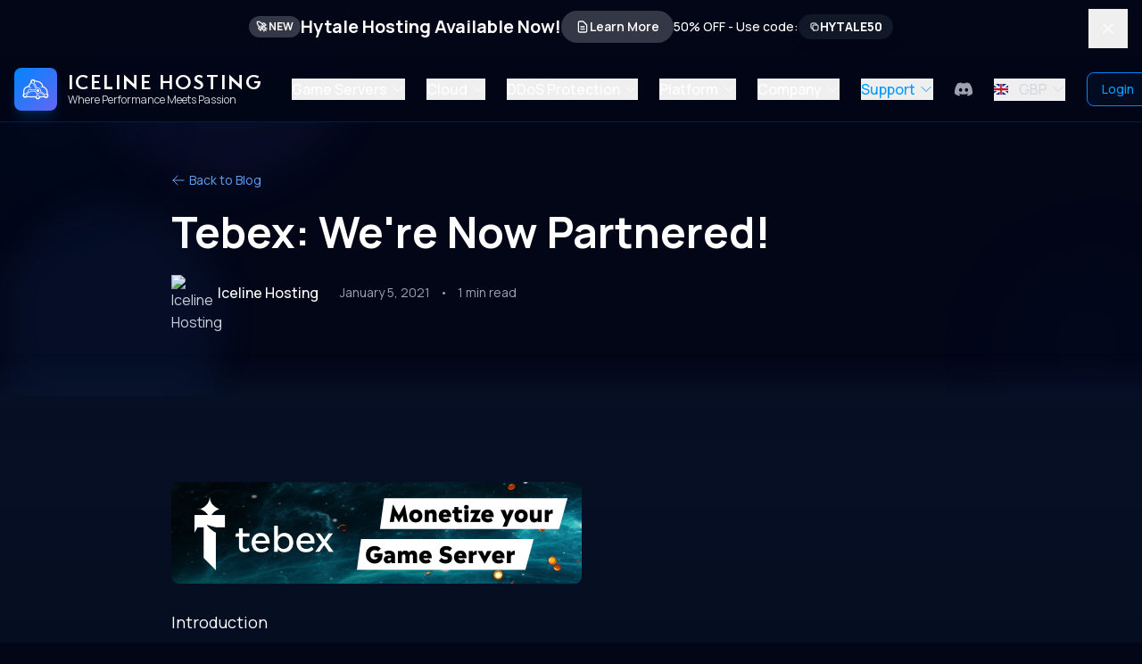

--- FILE ---
content_type: text/html; charset=utf-8
request_url: https://iceline-hosting.com/blog/tebex-partnership
body_size: 23346
content:
<!DOCTYPE html><html lang="en" data-astro-cid-sckkx6r4> <head><meta charset="UTF-8"><meta name="viewport" content="width=device-width, initial-scale=1.0"><meta name="generator" content="Astro v5.9.4"><title>Tebex: We&#39;re Now Partnered! | Iceline Hosting Blog</title><!-- Google tag (gtag.js) --><script async src="https://www.googletagmanager.com/gtag/js?id=GT-577342Z"></script><script type="module">window.dataLayer=window.dataLayer||[];function a(){dataLayer.push(arguments)}a("js",new Date);a("config","GT-577342Z");</script><meta name="astro-view-transitions-enabled" content="true"><meta name="astro-view-transitions-fallback" content="animate"><script type="module" src="/_astro/ClientRouter.astro_astro_type_script_index_0_lang.DQtw6HHu.js"></script><!-- Simple Favicon --><link rel="icon" type="image/png" href="/favicon.ico"><meta name="theme-color" content="#101221"><!-- Critical resource preloading --><link rel="preload" href="/fonts/SemplicitaPro-Bold.woff2" as="font" type="font/woff2" crossorigin><!-- Optimized Font Loading Strategy --><link rel="preconnect" href="https://fonts.googleapis.com"><link rel="preconnect" href="https://fonts.gstatic.com" crossorigin><!-- Preload critical font files to prevent FOUT (Flash of Unstyled Text) --><link rel="preload" as="font" href="https://fonts.gstatic.com/s/manrope/v14/xn7gYHE41ni1AdIRggexSg.woff2" type="font/woff2" crossorigin fetchpriority="high"><link rel="preload" as="font" href="https://fonts.gstatic.com/s/outfit/v11/QGYvz_MVcBeNP4NJtEtq.woff2" type="font/woff2" crossorigin fetchpriority="high"><!-- Preload critical third-party resources --><link rel="preconnect" href="https://openexchangerates.org"><!-- Main font stylesheet with font-display: swap and media print trick --><link href="https://fonts.googleapis.com/css2?family=Manrope:wght@300;400;500;600;700;800&family=Outfit:wght@400;500;600;700&display=swap" rel="stylesheet" media="print" onload="this.media='all'"><!-- Fallback for font loading --><noscript><link href="https://fonts.googleapis.com/css2?family=Manrope:wght@300;400;500;600;700;800&family=Outfit:wght@400;500;600;700&display=swap" rel="stylesheet"></noscript><!-- Critical CSS - Above the fold styles --><!-- Conditional CSS loading for Ghost content --><link rel="stylesheet" href="/src/styles/ghost.css" media="print" onload="this.media='all'"><!-- Custom head elements from page components --><!-- Primary Meta Tags --><title>Tebex: We&#39;re Now Partnered! | Iceline Hosting Blog</title><meta name="title" content="Tebex: We're Now Partnered! | Iceline Hosting Blog"><meta name="description" content="We’ve become an official partner at Tebex, a donation &#38; monetization platform built for the gaming industry! Find out more about our new partnership here"><!-- Canonical URL --><link rel="canonical" href="https://iceline-hosting.com/blog/tebex-partnership/"><!-- Open Graph / Facebook --><meta property="og:type" content="article"><meta property="og:url" content="https://iceline-hosting.com/blog/tebex-partnership/"><meta property="og:title" content="Tebex: We're Now Partnered! | Iceline Hosting Blog"><meta property="og:description" content="We’ve become an official partner at Tebex, a donation &#38; monetization platform built for the gaming industry! Find out more about our new partnership here"><meta property="og:image" content="https://iceline-hosting.com//images/thumbnail.webp"><!-- Twitter --><meta property="twitter:card" content="summary_large_image"><meta property="twitter:url" content="https://iceline-hosting.com/blog/tebex-partnership/"><meta property="twitter:title" content="Tebex: We're Now Partnered! | Iceline Hosting Blog"><meta property="twitter:description" content="We’ve become an official partner at Tebex, a donation &#38; monetization platform built for the gaming industry! Find out more about our new partnership here"><meta property="twitter:image" content="https://iceline-hosting.com//images/thumbnail.webp"><!-- Indexing Control --><!-- Structured Data --><script type="application/ld+json">"[\n        {\n          \"@context\": \"https://schema.org\",\n          \"@type\": \"BlogPosting\",\n          \"headline\": \"Tebex: We're Now Partnered!\",\n          \"description\": \"We’ve become an official partner at Tebex, a donation & monetization platform built for the gaming industry! Find out more about our new partnership here\",\n          \"image\": \"/images/thumbnail.webp\",\n          \"datePublished\": \"2021-01-05T16:37:28.000+00:00\",\n          \"dateModified\": \"2023-02-06T10:11:13.000+00:00\",\n          \n          \"author\": {\n            \"@type\": \"Person\",\n            \"name\": \"Iceline Hosting\",\n            \"url\": \"https://iceline-hosting.com\"\n          },\n          \"publisher\": {\n            \"@type\": \"Organization\",\n            \"name\": \"Iceline Hosting\",\n            \"logo\": {\n              \"@type\": \"ImageObject\",\n              \"url\": \"https://icelinehosting.com/logo.png\"\n            }\n          },\n          \"mainEntityOfPage\": {\n            \"@type\": \"WebPage\",\n            \"@id\": \"https://iceline-hosting.com/blog/tebex-partnership/\"\n          }\n          ,\"keywords\": \"\"\n        },\n        {\n          \"@context\": \"https://schema.org\",\n          \"@type\": \"BreadcrumbList\",\n          \"itemListElement\": [\n            {\n              \"@type\": \"ListItem\",\n              \"position\": 1,\n              \"name\": \"Home\",\n              \"item\": \"https://iceline-hosting.com\"\n            },\n            {\n              \"@type\": \"ListItem\",\n              \"position\": 2,\n              \"name\": \"Blog\",\n              \"item\": \"https://iceline-hosting.com/blog\"\n            },\n            {\n              \"@type\": \"ListItem\",\n              \"position\": 3,\n              \"name\": \"Tebex: We're Now Partnered!\",\n              \"item\": \"https://iceline-hosting.com/blog/tebex-partnership/\"\n            }\n          ]\n        }\n      ]"</script><!-- Performance and caching hints --><meta http-equiv="Cache-Control" content="max-age=86400"><meta name="format-detection" content="telephone=no"><meta name="mobile-web-app-capable" content="yes"><!-- Additional DNS prefetching for performance --><link rel="dns-prefetch" href="https://fonts.googleapis.com"><link rel="dns-prefetch" href="https://fonts.gstatic.com"><link rel="dns-prefetch" href="https://openexchangerates.org"><link rel="dns-prefetch" href="https://billing.iceline-hosting.com"><!-- Prefetch next likely pages --><link rel="prefetch" href="/cloud"><link rel="prefetch" href="/games"><link rel="prefetch" href="/contact"><link rel="prefetch" href="https://billing.iceline-hosting.com"><link rel="stylesheet" href="/_astro/ai-assistant.B_tcJ2qf.css">
<style>@keyframes blob{0%{transform:translate(0) scale(1)}33%{transform:translate(30px,-50px) scale(1.1)}66%{transform:translate(-20px,20px) scale(.9)}to{transform:translate(0) scale(1)}}.animate-blob[data-astro-cid-4sn4zg3r]{animation:blob 7s infinite}.animation-delay-2000[data-astro-cid-4sn4zg3r]{animation-delay:2s}.animation-delay-4000[data-astro-cid-4sn4zg3r]{animation-delay:4s}.ghost-content{color:#e2e8f0}.ghost-content h1,.ghost-content h2,.ghost-content h3,.ghost-content h4,.ghost-content h5,.ghost-content h6{color:#fff;margin-top:1.5em;margin-bottom:.75em}.ghost-content a{color:#60a5fa;text-decoration:none}.ghost-content a:hover{color:#93c5fd;text-decoration:underline}.ghost-content p{margin-bottom:1.5em;line-height:1.7}.ghost-content ul,.ghost-content ol{margin-left:1.5em;margin-bottom:1.5em}.ghost-content li{margin-bottom:.5em}.ghost-content blockquote{border-left:4px solid #3b82f6;padding-left:1em;margin-left:0;margin-right:0;font-style:italic;color:#94a3b8}.ghost-content img{border-radius:.5rem;max-width:100%;height:auto}.ghost-content pre{background-color:#1e293b;border-radius:.5rem;padding:1em;overflow-x:auto;margin-bottom:1.5em}.ghost-content code{background-color:#1e293b;padding:.2em .4em;border-radius:.25rem;font-size:.9em}
</style><script type="module" src="/_astro/page.VIllvXJD.js"></script><style>[data-astro-transition-scope="astro-fvtyz3d5-1"] { view-transition-name: astro-fvtyz3d5-1; }@layer astro { ::view-transition-old(astro-fvtyz3d5-1) { 
	animation-duration: 180ms;
	animation-timing-function: cubic-bezier(0.76, 0, 0.24, 1);
	animation-fill-mode: both;
	animation-name: astroFadeOut; }::view-transition-new(astro-fvtyz3d5-1) { 
	animation-duration: 180ms;
	animation-timing-function: cubic-bezier(0.76, 0, 0.24, 1);
	animation-fill-mode: both;
	animation-name: astroFadeIn; }[data-astro-transition=back]::view-transition-old(astro-fvtyz3d5-1) { 
	animation-duration: 180ms;
	animation-timing-function: cubic-bezier(0.76, 0, 0.24, 1);
	animation-fill-mode: both;
	animation-name: astroFadeOut; }[data-astro-transition=back]::view-transition-new(astro-fvtyz3d5-1) { 
	animation-duration: 180ms;
	animation-timing-function: cubic-bezier(0.76, 0, 0.24, 1);
	animation-fill-mode: both;
	animation-name: astroFadeIn; } }[data-astro-transition-fallback="old"] [data-astro-transition-scope="astro-fvtyz3d5-1"],
			[data-astro-transition-fallback="old"][data-astro-transition-scope="astro-fvtyz3d5-1"] { 
	animation-duration: 180ms;
	animation-timing-function: cubic-bezier(0.76, 0, 0.24, 1);
	animation-fill-mode: both;
	animation-name: astroFadeOut; }[data-astro-transition-fallback="new"] [data-astro-transition-scope="astro-fvtyz3d5-1"],
			[data-astro-transition-fallback="new"][data-astro-transition-scope="astro-fvtyz3d5-1"] { 
	animation-duration: 180ms;
	animation-timing-function: cubic-bezier(0.76, 0, 0.24, 1);
	animation-fill-mode: both;
	animation-name: astroFadeIn; }[data-astro-transition=back][data-astro-transition-fallback="old"] [data-astro-transition-scope="astro-fvtyz3d5-1"],
			[data-astro-transition=back][data-astro-transition-fallback="old"][data-astro-transition-scope="astro-fvtyz3d5-1"] { 
	animation-duration: 180ms;
	animation-timing-function: cubic-bezier(0.76, 0, 0.24, 1);
	animation-fill-mode: both;
	animation-name: astroFadeOut; }[data-astro-transition=back][data-astro-transition-fallback="new"] [data-astro-transition-scope="astro-fvtyz3d5-1"],
			[data-astro-transition=back][data-astro-transition-fallback="new"][data-astro-transition-scope="astro-fvtyz3d5-1"] { 
	animation-duration: 180ms;
	animation-timing-function: cubic-bezier(0.76, 0, 0.24, 1);
	animation-fill-mode: both;
	animation-name: astroFadeIn; }</style><style>[data-astro-transition-scope="astro-n6zeq2tu-2"] { view-transition-name: announcement-banner; }@layer astro { ::view-transition-old(announcement-banner) { 
	animation-duration: 180ms;
	animation-timing-function: cubic-bezier(0.76, 0, 0.24, 1);
	animation-fill-mode: both;
	animation-name: astroFadeOut; }::view-transition-new(announcement-banner) { 
	animation-duration: 180ms;
	animation-timing-function: cubic-bezier(0.76, 0, 0.24, 1);
	animation-fill-mode: both;
	animation-name: astroFadeIn; }[data-astro-transition=back]::view-transition-old(announcement-banner) { 
	animation-duration: 180ms;
	animation-timing-function: cubic-bezier(0.76, 0, 0.24, 1);
	animation-fill-mode: both;
	animation-name: astroFadeOut; }[data-astro-transition=back]::view-transition-new(announcement-banner) { 
	animation-duration: 180ms;
	animation-timing-function: cubic-bezier(0.76, 0, 0.24, 1);
	animation-fill-mode: both;
	animation-name: astroFadeIn; } }[data-astro-transition-fallback="old"] [data-astro-transition-scope="astro-n6zeq2tu-2"],
			[data-astro-transition-fallback="old"][data-astro-transition-scope="astro-n6zeq2tu-2"] { 
	animation-duration: 180ms;
	animation-timing-function: cubic-bezier(0.76, 0, 0.24, 1);
	animation-fill-mode: both;
	animation-name: astroFadeOut; }[data-astro-transition-fallback="new"] [data-astro-transition-scope="astro-n6zeq2tu-2"],
			[data-astro-transition-fallback="new"][data-astro-transition-scope="astro-n6zeq2tu-2"] { 
	animation-duration: 180ms;
	animation-timing-function: cubic-bezier(0.76, 0, 0.24, 1);
	animation-fill-mode: both;
	animation-name: astroFadeIn; }[data-astro-transition=back][data-astro-transition-fallback="old"] [data-astro-transition-scope="astro-n6zeq2tu-2"],
			[data-astro-transition=back][data-astro-transition-fallback="old"][data-astro-transition-scope="astro-n6zeq2tu-2"] { 
	animation-duration: 180ms;
	animation-timing-function: cubic-bezier(0.76, 0, 0.24, 1);
	animation-fill-mode: both;
	animation-name: astroFadeOut; }[data-astro-transition=back][data-astro-transition-fallback="new"] [data-astro-transition-scope="astro-n6zeq2tu-2"],
			[data-astro-transition=back][data-astro-transition-fallback="new"][data-astro-transition-scope="astro-n6zeq2tu-2"] { 
	animation-duration: 180ms;
	animation-timing-function: cubic-bezier(0.76, 0, 0.24, 1);
	animation-fill-mode: both;
	animation-name: astroFadeIn; }</style><style>[data-astro-transition-scope="astro-qgckj2sd-3"] { view-transition-name: navbar; }@layer astro { ::view-transition-old(navbar) { 
	animation-duration: 180ms;
	animation-timing-function: cubic-bezier(0.76, 0, 0.24, 1);
	animation-fill-mode: both;
	animation-name: astroFadeOut; }::view-transition-new(navbar) { 
	animation-duration: 180ms;
	animation-timing-function: cubic-bezier(0.76, 0, 0.24, 1);
	animation-fill-mode: both;
	animation-name: astroFadeIn; }[data-astro-transition=back]::view-transition-old(navbar) { 
	animation-duration: 180ms;
	animation-timing-function: cubic-bezier(0.76, 0, 0.24, 1);
	animation-fill-mode: both;
	animation-name: astroFadeOut; }[data-astro-transition=back]::view-transition-new(navbar) { 
	animation-duration: 180ms;
	animation-timing-function: cubic-bezier(0.76, 0, 0.24, 1);
	animation-fill-mode: both;
	animation-name: astroFadeIn; } }[data-astro-transition-fallback="old"] [data-astro-transition-scope="astro-qgckj2sd-3"],
			[data-astro-transition-fallback="old"][data-astro-transition-scope="astro-qgckj2sd-3"] { 
	animation-duration: 180ms;
	animation-timing-function: cubic-bezier(0.76, 0, 0.24, 1);
	animation-fill-mode: both;
	animation-name: astroFadeOut; }[data-astro-transition-fallback="new"] [data-astro-transition-scope="astro-qgckj2sd-3"],
			[data-astro-transition-fallback="new"][data-astro-transition-scope="astro-qgckj2sd-3"] { 
	animation-duration: 180ms;
	animation-timing-function: cubic-bezier(0.76, 0, 0.24, 1);
	animation-fill-mode: both;
	animation-name: astroFadeIn; }[data-astro-transition=back][data-astro-transition-fallback="old"] [data-astro-transition-scope="astro-qgckj2sd-3"],
			[data-astro-transition=back][data-astro-transition-fallback="old"][data-astro-transition-scope="astro-qgckj2sd-3"] { 
	animation-duration: 180ms;
	animation-timing-function: cubic-bezier(0.76, 0, 0.24, 1);
	animation-fill-mode: both;
	animation-name: astroFadeOut; }[data-astro-transition=back][data-astro-transition-fallback="new"] [data-astro-transition-scope="astro-qgckj2sd-3"],
			[data-astro-transition=back][data-astro-transition-fallback="new"][data-astro-transition-scope="astro-qgckj2sd-3"] { 
	animation-duration: 180ms;
	animation-timing-function: cubic-bezier(0.76, 0, 0.24, 1);
	animation-fill-mode: both;
	animation-name: astroFadeIn; }</style></head> <body class="bg-darker text-white min-h-screen flex flex-col" data-astro-cid-sckkx6r4> <div id="root" data-astro-cid-sckkx6r4></div> <div class="announcement-banner fixed top-0 left-0 right-0 text-white py-2 sm:py-3 px-3 sm:px-4 z-[60] overflow-hidden banner-hidden" data-astro-cid-2opq22vd data-astro-transition-scope="astro-n6zeq2tu-2"> <!-- Animated background with Game Server Hosting colors --> <div class="absolute inset-0 animate-aurora-bg" data-astro-cid-2opq22vd></div> <div class="container mx-auto flex flex-col sm:flex-row items-center justify-center gap-2 sm:gap-4 relative z-10 h-full" data-astro-cid-2opq22vd> <!-- Main announcement text --> <div class="flex items-center gap-2 sm:gap-3 h-full" data-astro-cid-2opq22vd> <div class="flex items-center gap-1 sm:gap-2" data-astro-cid-2opq22vd> <span class="inline-flex items-center px-2 py-1 rounded-full text-xs font-bold bg-white/20 backdrop-blur-sm whitespace-nowrap" data-astro-cid-2opq22vd>
🚀 NEW
</span> <!-- Desktop: Regular text --> <span class="hidden sm:inline font-bold text-lg md:text-xl leading-none flex items-center" data-astro-cid-2opq22vd> Hytale Hosting Available Now! </span> <!-- Mobile: Clickable text --> <a href="https://iceline-hosting.com/blog/hytale-early-access-launches-today-everything-you-need-to-know-about-servers/" class="sm:hidden font-bold text-sm leading-none hover:underline transition-all duration-200 flex items-center" data-astro-prefetch="hover" data-astro-cid-2opq22vd> Hytale Hosting Available Now! </a> </div> </div> <!-- Action buttons - Desktop only --> <div class="hidden sm:flex items-center gap-4" data-astro-cid-2opq22vd> <!-- Blog post link --> <a href="https://iceline-hosting.com/blog/hytale-early-access-launches-today-everything-you-need-to-know-about-servers/" class="inline-flex items-center gap-2 px-4 py-2 bg-white/20 hover:bg-white/30 backdrop-blur-sm rounded-full text-sm font-semibold transition-all duration-300 hover:scale-105" data-astro-prefetch="hover" data-astro-cid-2opq22vd> <svg class="w-4 h-4" fill="none" stroke="currentColor" viewBox="0 0 24 24" data-astro-cid-2opq22vd> <path stroke-linecap="round" stroke-linejoin="round" stroke-width="2" d="M9 12h6m-6 4h6m2 5H7a2 2 0 01-2-2V5a2 2 0 012-2h5.586a1 1 0 01.707.293l5.414 5.414a1 1 0 01.293.707V19a2 2 0 01-2 2z" data-astro-cid-2opq22vd></path> </svg>
Learn More
</a> <!-- Discount code --> <div class="flex items-center gap-2" data-astro-cid-2opq22vd> <span class="text-sm font-medium" data-astro-cid-2opq22vd>50% OFF - Use code:</span> <button id="discount-code-btn" class="inline-flex items-center gap-2 px-3 py-1 bg-gray-900 text-white rounded-full text-sm font-bold hover:bg-gray-800 transition-colors duration-200 cursor-pointer shadow-lg" data-astro-cid-2opq22vd> <svg class="w-3 h-3" fill="none" stroke="currentColor" viewBox="0 0 24 24" data-astro-cid-2opq22vd> <path stroke-linecap="round" stroke-linejoin="round" stroke-width="2" d="M8 16H6a2 2 0 01-2-2V6a2 2 0 012-2h8a2 2 0 012 2v2m-6 12h8a2 2 0 002-2v-8a2 2 0 00-2-2h-8a2 2 0 00-2 2v8a2 2 0 002 2z" data-astro-cid-2opq22vd></path> </svg> HYTALE50 </button> </div> </div> </div> <!-- Close button --> <button id="banner-close-btn" class="absolute top-1/2 right-2 sm:right-4 -translate-y-1/2 text-white/80 hover:text-white transition-colors duration-200 p-2 min-h-[44px] min-w-[44px] flex items-center justify-center" aria-label="Close announcement" data-astro-cid-2opq22vd> <svg class="w-5 h-5" fill="none" stroke="currentColor" viewBox="0 0 24 24" data-astro-cid-2opq22vd> <path stroke-linecap="round" stroke-linejoin="round" stroke-width="2" d="M6 18L18 6M6 6l12 12" data-astro-cid-2opq22vd></path> </svg> </button> </div>  <script>(function(){const BANNER_CONFIG = {"localStorageKey":"iceline-banner-dismissed","discountCode":"HYTALE50","discountAmount":"50% OFF","announcementText":"Hytale Hosting Available Now!","blogUrl":"https://iceline-hosting.com/blog/hytale-early-access-launches-today-everything-you-need-to-know-about-servers/"};

  // Simplified Banner Manager
  class BannerManager {
    constructor() {
      this.config = {
        storageKey: BANNER_CONFIG.localStorageKey
      };
      
      this.state = {
        initialized: false,
        shouldShow: null,
        banner: null
      };
      
      this.init();
    }
    
    init() {
      this.state.banner = document.querySelector('.announcement-banner');
      if (!this.state.banner) return;
      
      this.setupEventListeners();
      this.setupDiscountCodeButton();
      this.handleNavigation();
    }
    
    setupEventListeners() {
      // Use global event manager to prevent duplicates
      if (window.globalEventManager) {
        window.globalEventManager.addListener('astro:after-swap', () => this.handleNavigation(), { passive: true });
      } else {
        document.addEventListener('astro:after-swap', () => this.handleNavigation(), { passive: true });
      }
      
      // Setup close button listener
      this.setupCloseButton();
    }
    
    setupCloseButton() {
      const closeBtn = document.getElementById('banner-close-btn');
      if (closeBtn) {
        closeBtn.addEventListener('click', () => this.closeBanner());
      }
    }
    
    setupDiscountCodeButton() {
      const discountBtn = document.getElementById('discount-code-btn');
      if (discountBtn) {
        discountBtn.addEventListener('click', () => {
          navigator.clipboard.writeText(BANNER_CONFIG.discountCode);
          const originalText = discountBtn.textContent;
          discountBtn.textContent = 'Copied!';
          setTimeout(() => {
            discountBtn.textContent = originalText;
          }, 2000);
        });
      }
    }
    
    closeBanner() {
      // Hide banner
      this.toggleBanner(false);
      
      // Save dismissal state
      try {
        localStorage.setItem(this.config.storageKey, 'true');
        this.state.shouldShow = false;
      } catch (error) {
        console.warn('Failed to save banner dismissal state');
      }
    }
    
    getBannerState() {
      if (this.state.shouldShow === null) {
        try {
          const dismissed = localStorage.getItem(this.config.storageKey);
          this.state.shouldShow = dismissed !== 'true';
        } catch {
          this.state.shouldShow = true; // Fallback: show banner
        }
      }
      return this.state.shouldShow;
    }
    
    toggleBanner(show) {
      if (!this.state.banner) return;
      
      const body = document.body;
      
      if (show) {
        // Show banner
        this.state.banner.classList.remove('banner-hidden');
        this.state.banner.classList.add('banner-visible');
        body.classList.add('banner-visible');
        body.classList.remove('banner-hidden');
      } else {
        // Hide banner
        this.state.banner.classList.add('banner-hidden');
        this.state.banner.classList.remove('banner-visible');
        body.classList.add('banner-hidden');
        body.classList.remove('banner-visible');
      }
    }
    
    handleNavigation() {
      // Reset initialization flag for new page
      this.state.initialized = false;
      
      // Re-initialize banner for new page
      this.state.banner = document.querySelector('.announcement-banner');
      if (!this.state.banner) return;
      
      // Re-setup close button for new page
      this.setupCloseButton();
      // Re-setup discount code button for new page
      this.setupDiscountCodeButton();
      
      this.state.initialized = true;
      const shouldShow = this.getBannerState();
      this.toggleBanner(shouldShow);
    }
  }
  
  // Initialize banner manager
  new BannerManager();
})();</script> <header class="fixed w-full z-50 bg-darker/90 backdrop-blur-md border-b border-primary/20" data-astro-cid-5blmo7yk data-astro-transition-scope="astro-qgckj2sd-3"> <!-- Loading Bar --> <div id="navbar-loading-bar" class="navbar-loading-bar" data-astro-cid-5blmo7yk> <div class="navbar-loading-progress" data-astro-cid-5blmo7yk></div> </div> <div class="container mx-auto px-2 md:px-4 py-3 flex items-center justify-between" data-astro-cid-5blmo7yk> <!-- Logo --> <a href="/" data-astro-prefetch="hover" class="flex items-center space-x-2 md:space-x-3 group mr-4 md:mr-6 xl:mr-8" data-astro-cid-5blmo7yk> <div class="relative w-12 h-12 group/logo" data-astro-cid-5blmo7yk> <div class="w-12 h-12 rounded-lg bg-gradient-to-br from-primary to-accent flex items-center justify-center text-white font-bold text-xl shadow-lg shadow-primary/20 group-hover:shadow-primary/30 transition-all" data-astro-cid-5blmo7yk> <img src="/_astro/logo.DTnWV5zL_157TDr.webp" alt="Iceline Hosting - Premium Game Server Hosting" title="Iceline Hosting Logo" loading="eager" fetchpriority="high" data-astro-cid-5blmo7yk="true" width="80" height="80" decoding="async" class="w-10 h-10 object-contain"> </div> </div> <div class="flex flex-col -space-y-1" data-astro-cid-5blmo7yk> <span class="text-lg md:text-base lg:text-lg xl:text-xl font-bold text-white font-semplicita tracking-wide md:tracking-wider lg:tracking-widest whitespace-nowrap group-hover:text-primary-light transition-colors" data-astro-cid-5blmo7yk>ICELINE HOSTING</span> <span class="text-xs text-gray-300 font-sans group-hover:text-white transition-colors" data-astro-cid-5blmo7yk>Where Performance Meets Passion</span> </div> </a> <!-- Script to fix prefetching on nested elements --> <script>
      function initLogoPrefetch() {
        const logoLink = document.querySelector('a[href="/"]');
        if (logoLink) {
          // First remove any existing listeners to prevent duplicates during transitions
          const nestedElements = logoLink.querySelectorAll('div, span');
          nestedElements.forEach(el => {
            const newEl = el.cloneNode(true);
            el.parentNode.replaceChild(newEl, el);
            
            // Add hover event listener
            newEl.addEventListener('mouseenter', () => {
              // Trigger a mouseenter event on the parent anchor
              const event = new MouseEvent('mouseenter', {
                bubbles: true,
                cancelable: true
              });
              logoLink.dispatchEvent(event);
            });
          });
        }
      }
      
      // Initialize on page load (works for both initial load and navigation)
      if (window.globalEventManager) {
        window.globalEventManager.addListener('astro:page-load', initLogoPrefetch);
      } else {
        document.addEventListener('astro:page-load', initLogoPrefetch);
      }
    </script> <!-- Main Navigation --> <nav class="hidden xl:flex items-center xl:space-x-6 flex-shrink-0" data-astro-cid-5blmo7yk> <!-- Games Dropdown --> <div class="relative group" data-astro-cid-5blmo7yk> <button class="flex items-center whitespace-nowrap dropdown-trigger text-white hover:text-primary-light transition-colors font-medium text-xs md:text-sm lg:text-base" data-astro-cid-5blmo7yk>
Game Servers
<style>astro-island,astro-slot,astro-static-slot{display:contents}</style><script>(()=>{var a=(s,i,o)=>{let r=async()=>{await(await s())()},t=typeof i.value=="object"?i.value:void 0,c={rootMargin:t==null?void 0:t.rootMargin},n=new IntersectionObserver(e=>{for(let l of e)if(l.isIntersecting){n.disconnect(),r();break}},c);for(let e of o.children)n.observe(e)};(self.Astro||(self.Astro={})).visible=a;window.dispatchEvent(new Event("astro:visible"));})();</script><script>(()=>{var A=Object.defineProperty;var g=(i,o,a)=>o in i?A(i,o,{enumerable:!0,configurable:!0,writable:!0,value:a}):i[o]=a;var d=(i,o,a)=>g(i,typeof o!="symbol"?o+"":o,a);{let i={0:t=>m(t),1:t=>a(t),2:t=>new RegExp(t),3:t=>new Date(t),4:t=>new Map(a(t)),5:t=>new Set(a(t)),6:t=>BigInt(t),7:t=>new URL(t),8:t=>new Uint8Array(t),9:t=>new Uint16Array(t),10:t=>new Uint32Array(t),11:t=>1/0*t},o=t=>{let[l,e]=t;return l in i?i[l](e):void 0},a=t=>t.map(o),m=t=>typeof t!="object"||t===null?t:Object.fromEntries(Object.entries(t).map(([l,e])=>[l,o(e)]));class y extends HTMLElement{constructor(){super(...arguments);d(this,"Component");d(this,"hydrator");d(this,"hydrate",async()=>{var b;if(!this.hydrator||!this.isConnected)return;let e=(b=this.parentElement)==null?void 0:b.closest("astro-island[ssr]");if(e){e.addEventListener("astro:hydrate",this.hydrate,{once:!0});return}let c=this.querySelectorAll("astro-slot"),n={},h=this.querySelectorAll("template[data-astro-template]");for(let r of h){let s=r.closest(this.tagName);s!=null&&s.isSameNode(this)&&(n[r.getAttribute("data-astro-template")||"default"]=r.innerHTML,r.remove())}for(let r of c){let s=r.closest(this.tagName);s!=null&&s.isSameNode(this)&&(n[r.getAttribute("name")||"default"]=r.innerHTML)}let p;try{p=this.hasAttribute("props")?m(JSON.parse(this.getAttribute("props"))):{}}catch(r){let s=this.getAttribute("component-url")||"<unknown>",v=this.getAttribute("component-export");throw v&&(s+=` (export ${v})`),console.error(`[hydrate] Error parsing props for component ${s}`,this.getAttribute("props"),r),r}let u;await this.hydrator(this)(this.Component,p,n,{client:this.getAttribute("client")}),this.removeAttribute("ssr"),this.dispatchEvent(new CustomEvent("astro:hydrate"))});d(this,"unmount",()=>{this.isConnected||this.dispatchEvent(new CustomEvent("astro:unmount"))})}disconnectedCallback(){document.removeEventListener("astro:after-swap",this.unmount),document.addEventListener("astro:after-swap",this.unmount,{once:!0})}connectedCallback(){if(!this.hasAttribute("await-children")||document.readyState==="interactive"||document.readyState==="complete")this.childrenConnectedCallback();else{let e=()=>{document.removeEventListener("DOMContentLoaded",e),c.disconnect(),this.childrenConnectedCallback()},c=new MutationObserver(()=>{var n;((n=this.lastChild)==null?void 0:n.nodeType)===Node.COMMENT_NODE&&this.lastChild.nodeValue==="astro:end"&&(this.lastChild.remove(),e())});c.observe(this,{childList:!0}),document.addEventListener("DOMContentLoaded",e)}}async childrenConnectedCallback(){let e=this.getAttribute("before-hydration-url");e&&await import(e),this.start()}async start(){let e=JSON.parse(this.getAttribute("opts")),c=this.getAttribute("client");if(Astro[c]===void 0){window.addEventListener(`astro:${c}`,()=>this.start(),{once:!0});return}try{await Astro[c](async()=>{let n=this.getAttribute("renderer-url"),[h,{default:p}]=await Promise.all([import(this.getAttribute("component-url")),n?import(n):()=>()=>{}]),u=this.getAttribute("component-export")||"default";if(!u.includes("."))this.Component=h[u];else{this.Component=h;for(let f of u.split("."))this.Component=this.Component[f]}return this.hydrator=p,this.hydrate},e,this)}catch(n){console.error(`[astro-island] Error hydrating ${this.getAttribute("component-url")}`,n)}}attributeChangedCallback(){this.hydrate()}}d(y,"observedAttributes",["props"]),customElements.get("astro-island")||customElements.define("astro-island",y)}})();</script><astro-island uid="ZXtgTF" prefix="r59" component-url="/_astro/Icon.B_n1eRRd.js" component-export="default" renderer-url="/_astro/client.BPIbHqJh.js" props="{&quot;name&quot;:[0,&quot;ChevronDownIcon&quot;],&quot;variant&quot;:[0,&quot;outline&quot;],&quot;className&quot;:[0,&quot;h-4 w-4 ml-1 group-hover:rotate-180 transition-transform duration-250&quot;],&quot;data-astro-cid-5blmo7yk&quot;:[0,true]}" ssr client="visible" opts="{&quot;name&quot;:&quot;IconComponent&quot;,&quot;value&quot;:true}" await-children><svg xmlns="http://www.w3.org/2000/svg" fill="none" viewBox="0 0 24 24" stroke-width="1.5" stroke="currentColor" aria-hidden="true" data-slot="icon" class="h-4 w-4 ml-1 group-hover:rotate-180 transition-transform duration-250" data-astro-cid-5blmo7yk="true"><path stroke-linecap="round" stroke-linejoin="round" d="m19.5 8.25-7.5 7.5-7.5-7.5"></path></svg><!--astro:end--></astro-island> </button> <!-- Invisible bridge to maintain hover state --> <div class="absolute h-6 w-full" data-astro-cid-5blmo7yk></div> <div class="dropdown-menu fixed left-0 right-0 mt-6 bg-darker border-y border-primary/20 z-50" data-astro-cid-5blmo7yk> <div class="container mx-auto px-4 py-6" data-astro-cid-5blmo7yk> <div class="grid grid-cols-4 gap-4 max-h-[400px] overflow-y-auto scrollbar-thin scrollbar-thumb-primary scrollbar-track-darker pr-2" data-astro-cid-5blmo7yk> <a href="/games/arkse" data-astro-prefetch="hover" class="block p-4 rounded-lg bg-dark-700 border border-primary/10 hover:border-primary/30 hover:bg-dark transition-all duration-200 text-sm text-white hover:text-primary-light" data-astro-cid-5blmo7yk> <div class="flex items-center" data-astro-cid-5blmo7yk> <div class="w-12 h-12 mr-4 bg-dark-800 rounded-md flex items-center justify-center overflow-hidden" data-astro-cid-5blmo7yk> <img src="/_astro/arkse.B080ovBu_Z1sVHxC.webp" alt="ARK: Survival Evolved" loading="lazy" fetchpriority="low" data-astro-cid-5blmo7yk="true" width="48" height="48" decoding="async" class="w-full h-full object-contain"> </div> <div data-astro-cid-5blmo7yk> <div class="font-medium text-base" data-astro-cid-5blmo7yk>ARK: Survival Evolved</div> <div class="text-sm text-gray-400" data-astro-cid-5blmo7yk>
Starting from <span class="price-value" data-price="13.95" data-currency="GBP" data-astro-cid-5blmo7yk>£13.95</span> </div> </div> </div> </a><a href="/games/assettocorsa" data-astro-prefetch="hover" class="block p-4 rounded-lg bg-dark-700 border border-primary/10 hover:border-primary/30 hover:bg-dark transition-all duration-200 text-sm text-white hover:text-primary-light" data-astro-cid-5blmo7yk> <div class="flex items-center" data-astro-cid-5blmo7yk> <div class="w-12 h-12 mr-4 bg-dark-800 rounded-md flex items-center justify-center overflow-hidden" data-astro-cid-5blmo7yk> <img src="/_astro/assettocorsa.S5X4S-OD_1wN1Ew.webp" alt="Assetto Corsa" loading="lazy" fetchpriority="low" data-astro-cid-5blmo7yk="true" width="48" height="48" decoding="async" class="w-full h-full object-contain"> </div> <div data-astro-cid-5blmo7yk> <div class="font-medium text-base" data-astro-cid-5blmo7yk>Assetto Corsa</div> <div class="text-sm text-gray-400" data-astro-cid-5blmo7yk>
Starting from <span class="price-value" data-price="2.70" data-currency="GBP" data-astro-cid-5blmo7yk>£2.70</span> </div> </div> </div> </a><a href="/games/beammp" data-astro-prefetch="hover" class="block p-4 rounded-lg bg-dark-700 border border-primary/10 hover:border-primary/30 hover:bg-dark transition-all duration-200 text-sm text-white hover:text-primary-light" data-astro-cid-5blmo7yk> <div class="flex items-center" data-astro-cid-5blmo7yk> <div class="w-12 h-12 mr-4 bg-dark-800 rounded-md flex items-center justify-center overflow-hidden" data-astro-cid-5blmo7yk> <img src="/_astro/beammp.BXUgs863_LgzX0.webp" alt="BeamMP" loading="lazy" fetchpriority="low" data-astro-cid-5blmo7yk="true" width="48" height="48" decoding="async" class="w-full h-full object-contain"> </div> <div data-astro-cid-5blmo7yk> <div class="font-medium text-base" data-astro-cid-5blmo7yk>BeamMP</div> <div class="text-sm text-gray-400" data-astro-cid-5blmo7yk>
Starting from <span class="price-value" data-price="2.70" data-currency="GBP" data-astro-cid-5blmo7yk>£2.70</span> </div> </div> </div> </a><a href="/games/arma3" data-astro-prefetch="hover" class="block p-4 rounded-lg bg-dark-700 border border-primary/10 hover:border-primary/30 hover:bg-dark transition-all duration-200 text-sm text-white hover:text-primary-light" data-astro-cid-5blmo7yk> <div class="flex items-center" data-astro-cid-5blmo7yk> <div class="w-12 h-12 mr-4 bg-dark-800 rounded-md flex items-center justify-center overflow-hidden" data-astro-cid-5blmo7yk> <img src="/_astro/arma3.CLNMfs7b_1RWMcx.webp" alt="ARMA 3" loading="lazy" fetchpriority="low" data-astro-cid-5blmo7yk="true" width="48" height="48" decoding="async" class="w-full h-full object-contain"> </div> <div data-astro-cid-5blmo7yk> <div class="font-medium text-base" data-astro-cid-5blmo7yk>ARMA 3</div> <div class="text-sm text-gray-400" data-astro-cid-5blmo7yk>
Starting from <span class="price-value" data-price="2.95" data-currency="GBP" data-astro-cid-5blmo7yk>£2.95</span> </div> </div> </div> </a><a href="/games/citadelforged" data-astro-prefetch="hover" class="block p-4 rounded-lg bg-dark-700 border border-primary/10 hover:border-primary/30 hover:bg-dark transition-all duration-200 text-sm text-white hover:text-primary-light" data-astro-cid-5blmo7yk> <div class="flex items-center" data-astro-cid-5blmo7yk> <div class="w-12 h-12 mr-4 bg-dark-800 rounded-md flex items-center justify-center overflow-hidden" data-astro-cid-5blmo7yk> <img src="/_astro/citadelforged.DLMSwmyT_FOTPy.webp" alt="Citadel: Forged with Fire" loading="lazy" fetchpriority="low" data-astro-cid-5blmo7yk="true" width="48" height="48" decoding="async" class="w-full h-full object-contain"> </div> <div data-astro-cid-5blmo7yk> <div class="font-medium text-base" data-astro-cid-5blmo7yk>Citadel: Forged with Fire</div> <div class="text-sm text-gray-400" data-astro-cid-5blmo7yk>
Starting from <span class="price-value" data-price="5.15" data-currency="GBP" data-astro-cid-5blmo7yk>£5.15</span> </div> </div> </div> </a><a href="/games/cs2" data-astro-prefetch="hover" class="block p-4 rounded-lg bg-dark-700 border border-primary/10 hover:border-primary/30 hover:bg-dark transition-all duration-200 text-sm text-white hover:text-primary-light" data-astro-cid-5blmo7yk> <div class="flex items-center" data-astro-cid-5blmo7yk> <div class="w-12 h-12 mr-4 bg-dark-800 rounded-md flex items-center justify-center overflow-hidden" data-astro-cid-5blmo7yk> <img src="/_astro/cs2.DeFYID0q_Gedfu.webp" alt="Counter-Strike 2" loading="lazy" fetchpriority="low" data-astro-cid-5blmo7yk="true" width="48" height="48" decoding="async" class="w-full h-full object-contain"> </div> <div data-astro-cid-5blmo7yk> <div class="font-medium text-base" data-astro-cid-5blmo7yk>Counter-Strike 2</div> <div class="text-sm text-gray-400" data-astro-cid-5blmo7yk>
Starting from <span class="price-value" data-price="5.90" data-currency="GBP" data-astro-cid-5blmo7yk>£5.90</span> </div> </div> </div> </a><a href="/games/dontstarve" data-astro-prefetch="hover" class="block p-4 rounded-lg bg-dark-700 border border-primary/10 hover:border-primary/30 hover:bg-dark transition-all duration-200 text-sm text-white hover:text-primary-light" data-astro-cid-5blmo7yk> <div class="flex items-center" data-astro-cid-5blmo7yk> <div class="w-12 h-12 mr-4 bg-dark-800 rounded-md flex items-center justify-center overflow-hidden" data-astro-cid-5blmo7yk> <img src="/_astro/dontstarve.DuBM7N1U_Z1qxXLk.webp" alt="Don't Starve Together" loading="lazy" fetchpriority="low" data-astro-cid-5blmo7yk="true" width="48" height="48" decoding="async" class="w-full h-full object-contain"> </div> <div data-astro-cid-5blmo7yk> <div class="font-medium text-base" data-astro-cid-5blmo7yk>Don&#39;t Starve Together</div> <div class="text-sm text-gray-400" data-astro-cid-5blmo7yk>
Starting from <span class="price-value" data-price="5.15" data-currency="GBP" data-astro-cid-5blmo7yk>£5.15</span> </div> </div> </div> </a><a href="/games/eco" data-astro-prefetch="hover" class="block p-4 rounded-lg bg-dark-700 border border-primary/10 hover:border-primary/30 hover:bg-dark transition-all duration-200 text-sm text-white hover:text-primary-light" data-astro-cid-5blmo7yk> <div class="flex items-center" data-astro-cid-5blmo7yk> <div class="w-12 h-12 mr-4 bg-dark-800 rounded-md flex items-center justify-center overflow-hidden" data-astro-cid-5blmo7yk> <img src="/_astro/eco.BN8XNV2Q_2gCpeq.webp" alt="ECO" loading="lazy" fetchpriority="low" data-astro-cid-5blmo7yk="true" width="48" height="48" decoding="async" class="w-full h-full object-contain"> </div> <div data-astro-cid-5blmo7yk> <div class="font-medium text-base" data-astro-cid-5blmo7yk>ECO</div> <div class="text-sm text-gray-400" data-astro-cid-5blmo7yk>
Starting from <span class="price-value" data-price="9.55" data-currency="GBP" data-astro-cid-5blmo7yk>£9.55</span> </div> </div> </div> </a><a href="/games/enshrouded" data-astro-prefetch="hover" class="block p-4 rounded-lg bg-dark-700 border border-primary/10 hover:border-primary/30 hover:bg-dark transition-all duration-200 text-sm text-white hover:text-primary-light" data-astro-cid-5blmo7yk> <div class="flex items-center" data-astro-cid-5blmo7yk> <div class="w-12 h-12 mr-4 bg-dark-800 rounded-md flex items-center justify-center overflow-hidden" data-astro-cid-5blmo7yk> <img src="/_astro/enshrouded.khenLFPw_SPUtq.webp" alt="Enshrouded" loading="lazy" fetchpriority="low" data-astro-cid-5blmo7yk="true" width="48" height="48" decoding="async" class="w-full h-full object-contain"> </div> <div data-astro-cid-5blmo7yk> <div class="font-medium text-base" data-astro-cid-5blmo7yk>Enshrouded</div> <div class="text-sm text-gray-400" data-astro-cid-5blmo7yk>
Starting from <span class="price-value" data-price="9.55" data-currency="GBP" data-astro-cid-5blmo7yk>£9.55</span> </div> </div> </div> </a><a href="/games/factorio" data-astro-prefetch="hover" class="block p-4 rounded-lg bg-dark-700 border border-primary/10 hover:border-primary/30 hover:bg-dark transition-all duration-200 text-sm text-white hover:text-primary-light" data-astro-cid-5blmo7yk> <div class="flex items-center" data-astro-cid-5blmo7yk> <div class="w-12 h-12 mr-4 bg-dark-800 rounded-md flex items-center justify-center overflow-hidden" data-astro-cid-5blmo7yk> <img src="/_astro/factorio.5qcsRQyc_lHG4C.webp" alt="Factorio" loading="lazy" fetchpriority="low" data-astro-cid-5blmo7yk="true" width="48" height="48" decoding="async" class="w-full h-full object-contain"> </div> <div data-astro-cid-5blmo7yk> <div class="font-medium text-base" data-astro-cid-5blmo7yk>Factorio</div> <div class="text-sm text-gray-400" data-astro-cid-5blmo7yk>
Starting from <span class="price-value" data-price="4.90" data-currency="GBP" data-astro-cid-5blmo7yk>£4.90</span> </div> </div> </div> </a><a href="/games/fs25" data-astro-prefetch="hover" class="block p-4 rounded-lg bg-dark-700 border border-primary/10 hover:border-primary/30 hover:bg-dark transition-all duration-200 text-sm text-white hover:text-primary-light" data-astro-cid-5blmo7yk> <div class="flex items-center" data-astro-cid-5blmo7yk> <div class="w-12 h-12 mr-4 bg-dark-800 rounded-md flex items-center justify-center overflow-hidden" data-astro-cid-5blmo7yk> <img src="/_astro/fs25.CK19xuFs_VtI94.webp" alt="Farming Simulator 25" loading="lazy" fetchpriority="low" data-astro-cid-5blmo7yk="true" width="48" height="48" decoding="async" class="w-full h-full object-contain"> </div> <div data-astro-cid-5blmo7yk> <div class="font-medium text-base" data-astro-cid-5blmo7yk>Farming Simulator 25</div> <div class="text-sm text-gray-400" data-astro-cid-5blmo7yk>
Starting from <span class="price-value" data-price="9.55" data-currency="GBP" data-astro-cid-5blmo7yk>£9.55</span> </div> </div> </div> </a><a href="/games/gmod" data-astro-prefetch="hover" class="block p-4 rounded-lg bg-dark-700 border border-primary/10 hover:border-primary/30 hover:bg-dark transition-all duration-200 text-sm text-white hover:text-primary-light" data-astro-cid-5blmo7yk> <div class="flex items-center" data-astro-cid-5blmo7yk> <div class="w-12 h-12 mr-4 bg-dark-800 rounded-md flex items-center justify-center overflow-hidden" data-astro-cid-5blmo7yk> <img src="/_astro/gmod.CbLASu40_M546Q.webp" alt="Garry's Mod" loading="lazy" fetchpriority="low" data-astro-cid-5blmo7yk="true" width="48" height="48" decoding="async" class="w-full h-full object-contain"> </div> <div data-astro-cid-5blmo7yk> <div class="font-medium text-base" data-astro-cid-5blmo7yk>Garry&#39;s Mod</div> <div class="text-sm text-gray-400" data-astro-cid-5blmo7yk>
Starting from <span class="price-value" data-price="4.90" data-currency="GBP" data-astro-cid-5blmo7yk>£4.90</span> </div> </div> </div> </a><a href="/games/hurtworld" data-astro-prefetch="hover" class="block p-4 rounded-lg bg-dark-700 border border-primary/10 hover:border-primary/30 hover:bg-dark transition-all duration-200 text-sm text-white hover:text-primary-light" data-astro-cid-5blmo7yk> <div class="flex items-center" data-astro-cid-5blmo7yk> <div class="w-12 h-12 mr-4 bg-dark-800 rounded-md flex items-center justify-center overflow-hidden" data-astro-cid-5blmo7yk> <img src="/_astro/hurtworld.CC-3XtCe_ewLwh.webp" alt="Hurtworld" loading="lazy" fetchpriority="low" data-astro-cid-5blmo7yk="true" width="48" height="48" decoding="async" class="w-full h-full object-contain"> </div> <div data-astro-cid-5blmo7yk> <div class="font-medium text-base" data-astro-cid-5blmo7yk>Hurtworld</div> <div class="text-sm text-gray-400" data-astro-cid-5blmo7yk>
Starting from <span class="price-value" data-price="4.90" data-currency="GBP" data-astro-cid-5blmo7yk>£4.90</span> </div> </div> </div> </a><a href="/games/hytale" data-astro-prefetch="hover" class="block p-4 rounded-lg bg-dark-700 border border-primary/10 hover:border-primary/30 hover:bg-dark transition-all duration-200 text-sm text-white hover:text-primary-light" data-astro-cid-5blmo7yk> <div class="flex items-center" data-astro-cid-5blmo7yk> <div class="w-12 h-12 mr-4 bg-dark-800 rounded-md flex items-center justify-center overflow-hidden" data-astro-cid-5blmo7yk> <img src="/_astro/hytale.D6OcI1L5_Z1BQehi.webp" alt="Hytale" loading="lazy" fetchpriority="low" data-astro-cid-5blmo7yk="true" width="48" height="48" decoding="async" class="w-full h-full object-contain"> </div> <div data-astro-cid-5blmo7yk> <div class="font-medium text-base" data-astro-cid-5blmo7yk>Hytale</div> <div class="text-sm text-gray-400" data-astro-cid-5blmo7yk>
Starting from <span class="price-value" data-price="9.30" data-currency="GBP" data-astro-cid-5blmo7yk>£9.30</span> </div> </div> </div> </a><a href="/games/icarus" data-astro-prefetch="hover" class="block p-4 rounded-lg bg-dark-700 border border-primary/10 hover:border-primary/30 hover:bg-dark transition-all duration-200 text-sm text-white hover:text-primary-light" data-astro-cid-5blmo7yk> <div class="flex items-center" data-astro-cid-5blmo7yk> <div class="w-12 h-12 mr-4 bg-dark-800 rounded-md flex items-center justify-center overflow-hidden" data-astro-cid-5blmo7yk> <img src="/_astro/icarus.CmFEIAym_Z2en7Vt.webp" alt="Icarus" loading="lazy" fetchpriority="low" data-astro-cid-5blmo7yk="true" width="48" height="48" decoding="async" class="w-full h-full object-contain"> </div> <div data-astro-cid-5blmo7yk> <div class="font-medium text-base" data-astro-cid-5blmo7yk>Icarus</div> <div class="text-sm text-gray-400" data-astro-cid-5blmo7yk>
Starting from <span class="price-value" data-price="13.70" data-currency="GBP" data-astro-cid-5blmo7yk>£13.70</span> </div> </div> </div> </a><a href="/games/minecraft" data-astro-prefetch="hover" class="block p-4 rounded-lg bg-dark-700 border border-primary/10 hover:border-primary/30 hover:bg-dark transition-all duration-200 text-sm text-white hover:text-primary-light" data-astro-cid-5blmo7yk> <div class="flex items-center" data-astro-cid-5blmo7yk> <div class="w-12 h-12 mr-4 bg-dark-800 rounded-md flex items-center justify-center overflow-hidden" data-astro-cid-5blmo7yk> <img src="/_astro/minecraft.BMuKjaeh_MfidC.webp" alt="Minecraft" loading="lazy" fetchpriority="low" data-astro-cid-5blmo7yk="true" width="48" height="48" decoding="async" class="w-full h-full object-contain"> </div> <div data-astro-cid-5blmo7yk> <div class="font-medium text-base" data-astro-cid-5blmo7yk>Minecraft</div> <div class="text-sm text-gray-400" data-astro-cid-5blmo7yk>
Starting from <span class="price-value" data-price="4.90" data-currency="GBP" data-astro-cid-5blmo7yk>£4.90</span> </div> </div> </div> </a><a href="/games/mordhau" data-astro-prefetch="hover" class="block p-4 rounded-lg bg-dark-700 border border-primary/10 hover:border-primary/30 hover:bg-dark transition-all duration-200 text-sm text-white hover:text-primary-light" data-astro-cid-5blmo7yk> <div class="flex items-center" data-astro-cid-5blmo7yk> <div class="w-12 h-12 mr-4 bg-dark-800 rounded-md flex items-center justify-center overflow-hidden" data-astro-cid-5blmo7yk> <img src="/_astro/mordhau.nUXe7_OV_Xsfgo.webp" alt="Mordhau" loading="lazy" fetchpriority="low" data-astro-cid-5blmo7yk="true" width="48" height="48" decoding="async" class="w-full h-full object-contain"> </div> <div data-astro-cid-5blmo7yk> <div class="font-medium text-base" data-astro-cid-5blmo7yk>Mordhau</div> <div class="text-sm text-gray-400" data-astro-cid-5blmo7yk>
Starting from <span class="price-value" data-price="4.90" data-currency="GBP" data-astro-cid-5blmo7yk>£4.90</span> </div> </div> </div> </a><a href="/games/palworld" data-astro-prefetch="hover" class="block p-4 rounded-lg bg-dark-700 border border-primary/10 hover:border-primary/30 hover:bg-dark transition-all duration-200 text-sm text-white hover:text-primary-light" data-astro-cid-5blmo7yk> <div class="flex items-center" data-astro-cid-5blmo7yk> <div class="w-12 h-12 mr-4 bg-dark-800 rounded-md flex items-center justify-center overflow-hidden" data-astro-cid-5blmo7yk> <img src="/_astro/palworld.nsaKmUFC_Z1JWQAo.webp" alt="Palworld" loading="lazy" fetchpriority="low" data-astro-cid-5blmo7yk="true" width="48" height="48" decoding="async" class="w-full h-full object-contain"> </div> <div data-astro-cid-5blmo7yk> <div class="font-medium text-base" data-astro-cid-5blmo7yk>Palworld</div> <div class="text-sm text-gray-400" data-astro-cid-5blmo7yk>
Starting from <span class="price-value" data-price="9.30" data-currency="GBP" data-astro-cid-5blmo7yk>£9.30</span> </div> </div> </div> </a><a href="/games/rust" data-astro-prefetch="hover" class="block p-4 rounded-lg bg-dark-700 border border-primary/10 hover:border-primary/30 hover:bg-dark transition-all duration-200 text-sm text-white hover:text-primary-light" data-astro-cid-5blmo7yk> <div class="flex items-center" data-astro-cid-5blmo7yk> <div class="w-12 h-12 mr-4 bg-dark-800 rounded-md flex items-center justify-center overflow-hidden" data-astro-cid-5blmo7yk> <img src="/_astro/rust.CYozvUct_ZpKgjM.webp" alt="Rust" loading="lazy" fetchpriority="low" data-astro-cid-5blmo7yk="true" width="48" height="48" decoding="async" class="w-full h-full object-contain"> </div> <div data-astro-cid-5blmo7yk> <div class="font-medium text-base" data-astro-cid-5blmo7yk>Rust</div> <div class="text-sm text-gray-400" data-astro-cid-5blmo7yk>
Starting from <span class="price-value" data-price="16.20" data-currency="GBP" data-astro-cid-5blmo7yk>£16.20</span> </div> </div> </div> </a><a href="/games/7days" data-astro-prefetch="hover" class="block p-4 rounded-lg bg-dark-700 border border-primary/10 hover:border-primary/30 hover:bg-dark transition-all duration-200 text-sm text-white hover:text-primary-light" data-astro-cid-5blmo7yk> <div class="flex items-center" data-astro-cid-5blmo7yk> <div class="w-12 h-12 mr-4 bg-dark-800 rounded-md flex items-center justify-center overflow-hidden" data-astro-cid-5blmo7yk> <img src="/_astro/7days.DH3ojfMn_bvidV.webp" alt="7 Days to Die" loading="lazy" fetchpriority="low" data-astro-cid-5blmo7yk="true" width="48" height="48" decoding="async" class="w-full h-full object-contain"> </div> <div data-astro-cid-5blmo7yk> <div class="font-medium text-base" data-astro-cid-5blmo7yk>7 Days to Die</div> <div class="text-sm text-gray-400" data-astro-cid-5blmo7yk>
Starting from <span class="price-value" data-price="4.90" data-currency="GBP" data-astro-cid-5blmo7yk>£4.90</span> </div> </div> </div> </a><a href="/games/scpsl" data-astro-prefetch="hover" class="block p-4 rounded-lg bg-dark-700 border border-primary/10 hover:border-primary/30 hover:bg-dark transition-all duration-200 text-sm text-white hover:text-primary-light" data-astro-cid-5blmo7yk> <div class="flex items-center" data-astro-cid-5blmo7yk> <div class="w-12 h-12 mr-4 bg-dark-800 rounded-md flex items-center justify-center overflow-hidden" data-astro-cid-5blmo7yk> <img src="/_astro/scpsl.CQ2FQHJ5_Z2ewiRL.webp" alt="SCP: Secret Laboratory" loading="lazy" fetchpriority="low" data-astro-cid-5blmo7yk="true" width="48" height="48" decoding="async" class="w-full h-full object-contain"> </div> <div data-astro-cid-5blmo7yk> <div class="font-medium text-base" data-astro-cid-5blmo7yk>SCP: Secret Laboratory</div> <div class="text-sm text-gray-400" data-astro-cid-5blmo7yk>
Starting from <span class="price-value" data-price="4.90" data-currency="GBP" data-astro-cid-5blmo7yk>£4.90</span> </div> </div> </div> </a><a href="/games/sbox" data-astro-prefetch="hover" class="block p-4 rounded-lg bg-dark-700 border border-primary/10 hover:border-primary/30 hover:bg-dark transition-all duration-200 text-sm text-white hover:text-primary-light" data-astro-cid-5blmo7yk> <div class="flex items-center" data-astro-cid-5blmo7yk> <div class="w-12 h-12 mr-4 bg-dark-800 rounded-md flex items-center justify-center overflow-hidden" data-astro-cid-5blmo7yk> <img src="/_astro/s_box.DuxwAbuu_COw5m.webp" alt="S&#38;Box" loading="lazy" fetchpriority="low" data-astro-cid-5blmo7yk="true" width="48" height="48" decoding="async" class="w-full h-full object-contain"> </div> <div data-astro-cid-5blmo7yk> <div class="font-medium text-base" data-astro-cid-5blmo7yk>S&amp;Box</div> <div class="text-sm text-gray-400" data-astro-cid-5blmo7yk>
Starting from <span class="price-value" data-price="4.90" data-currency="GBP" data-astro-cid-5blmo7yk>£4.90</span> </div> </div> </div> </a><a href="/games/spaceengineers" data-astro-prefetch="hover" class="block p-4 rounded-lg bg-dark-700 border border-primary/10 hover:border-primary/30 hover:bg-dark transition-all duration-200 text-sm text-white hover:text-primary-light" data-astro-cid-5blmo7yk> <div class="flex items-center" data-astro-cid-5blmo7yk> <div class="w-12 h-12 mr-4 bg-dark-800 rounded-md flex items-center justify-center overflow-hidden" data-astro-cid-5blmo7yk> <img src="/_astro/spaceengineers.fuzlLnBS_tInIl.webp" alt="Space Engineers" loading="lazy" fetchpriority="low" data-astro-cid-5blmo7yk="true" width="48" height="48" decoding="async" class="w-full h-full object-contain"> </div> <div data-astro-cid-5blmo7yk> <div class="font-medium text-base" data-astro-cid-5blmo7yk>Space Engineers</div> <div class="text-sm text-gray-400" data-astro-cid-5blmo7yk>
Starting from <span class="price-value" data-price="4.90" data-currency="GBP" data-astro-cid-5blmo7yk>£4.90</span> </div> </div> </div> </a><a href="/games/spaceengineers2" data-astro-prefetch="hover" class="block p-4 rounded-lg bg-dark-700 border border-primary/10 hover:border-primary/30 hover:bg-dark transition-all duration-200 text-sm text-white hover:text-primary-light" data-astro-cid-5blmo7yk> <div class="flex items-center" data-astro-cid-5blmo7yk> <div class="w-12 h-12 mr-4 bg-dark-800 rounded-md flex items-center justify-center overflow-hidden" data-astro-cid-5blmo7yk> <img src="/_astro/spaceengineers.fuzlLnBS_tInIl.webp" alt="Space Engineers 2" loading="lazy" fetchpriority="low" data-astro-cid-5blmo7yk="true" width="48" height="48" decoding="async" class="w-full h-full object-contain"> </div> <div data-astro-cid-5blmo7yk> <div class="font-medium text-base" data-astro-cid-5blmo7yk>Space Engineers 2</div> <div class="text-sm text-gray-400" data-astro-cid-5blmo7yk>
Starting from <span class="price-value" data-price="4.90" data-currency="GBP" data-astro-cid-5blmo7yk>£4.90</span> </div> </div> </div> </a><a href="/games/squad" data-astro-prefetch="hover" class="block p-4 rounded-lg bg-dark-700 border border-primary/10 hover:border-primary/30 hover:bg-dark transition-all duration-200 text-sm text-white hover:text-primary-light" data-astro-cid-5blmo7yk> <div class="flex items-center" data-astro-cid-5blmo7yk> <div class="w-12 h-12 mr-4 bg-dark-800 rounded-md flex items-center justify-center overflow-hidden" data-astro-cid-5blmo7yk> <img src="/_astro/squad.CGNzYerM_pWGwY.webp" alt="Squad" loading="lazy" fetchpriority="low" data-astro-cid-5blmo7yk="true" width="48" height="48" decoding="async" class="w-full h-full object-contain"> </div> <div data-astro-cid-5blmo7yk> <div class="font-medium text-base" data-astro-cid-5blmo7yk>Squad</div> <div class="text-sm text-gray-400" data-astro-cid-5blmo7yk>
Starting from <span class="price-value" data-price="4.90" data-currency="GBP" data-astro-cid-5blmo7yk>£4.90</span> </div> </div> </div> </a><a href="/games/terraria" data-astro-prefetch="hover" class="block p-4 rounded-lg bg-dark-700 border border-primary/10 hover:border-primary/30 hover:bg-dark transition-all duration-200 text-sm text-white hover:text-primary-light" data-astro-cid-5blmo7yk> <div class="flex items-center" data-astro-cid-5blmo7yk> <div class="w-12 h-12 mr-4 bg-dark-800 rounded-md flex items-center justify-center overflow-hidden" data-astro-cid-5blmo7yk> <img src="/_astro/terraria.D9R2xq32_Hynr9.webp" alt="Terraria" loading="lazy" fetchpriority="low" data-astro-cid-5blmo7yk="true" width="48" height="48" decoding="async" class="w-full h-full object-contain"> </div> <div data-astro-cid-5blmo7yk> <div class="font-medium text-base" data-astro-cid-5blmo7yk>Terraria</div> <div class="text-sm text-gray-400" data-astro-cid-5blmo7yk>
Starting from <span class="price-value" data-price="2.70" data-currency="GBP" data-astro-cid-5blmo7yk>£2.70</span> </div> </div> </div> </a><a href="/games/valheim" data-astro-prefetch="hover" class="block p-4 rounded-lg bg-dark-700 border border-primary/10 hover:border-primary/30 hover:bg-dark transition-all duration-200 text-sm text-white hover:text-primary-light" data-astro-cid-5blmo7yk> <div class="flex items-center" data-astro-cid-5blmo7yk> <div class="w-12 h-12 mr-4 bg-dark-800 rounded-md flex items-center justify-center overflow-hidden" data-astro-cid-5blmo7yk> <img src="/_astro/valheim.BxGoTQ_O_ZUyxf1.webp" alt="Valheim" loading="lazy" fetchpriority="low" data-astro-cid-5blmo7yk="true" width="48" height="48" decoding="async" class="w-full h-full object-contain"> </div> <div data-astro-cid-5blmo7yk> <div class="font-medium text-base" data-astro-cid-5blmo7yk>Valheim</div> <div class="text-sm text-gray-400" data-astro-cid-5blmo7yk>
Starting from <span class="price-value" data-price="4.90" data-currency="GBP" data-astro-cid-5blmo7yk>£4.90</span> </div> </div> </div> </a><a href="/games/wreckfest2" data-astro-prefetch="hover" class="block p-4 rounded-lg bg-dark-700 border border-primary/10 hover:border-primary/30 hover:bg-dark transition-all duration-200 text-sm text-white hover:text-primary-light" data-astro-cid-5blmo7yk> <div class="flex items-center" data-astro-cid-5blmo7yk> <div class="w-12 h-12 mr-4 bg-dark-800 rounded-md flex items-center justify-center overflow-hidden" data-astro-cid-5blmo7yk> <img src="/_astro/wreckfest2.CBJFVKQ1_16E2z.webp" alt="Wreckfest 2" loading="lazy" fetchpriority="low" data-astro-cid-5blmo7yk="true" width="48" height="48" decoding="async" class="w-full h-full object-contain"> </div> <div data-astro-cid-5blmo7yk> <div class="font-medium text-base" data-astro-cid-5blmo7yk>Wreckfest 2</div> <div class="text-sm text-gray-400" data-astro-cid-5blmo7yk>
Starting from <span class="price-value" data-price="9.55" data-currency="GBP" data-astro-cid-5blmo7yk>£9.55</span> </div> </div> </div> </a> </div> <div class="border-t border-primary/20 mt-4" data-astro-cid-5blmo7yk> <div class="flex justify-between items-center p-6" data-astro-cid-5blmo7yk> <div class="flex items-center" data-astro-cid-5blmo7yk> <div class="w-3 h-3 bg-green-500 rounded-full mr-3" data-astro-cid-5blmo7yk></div> <span class="text-white font-medium" data-astro-cid-5blmo7yk>28 Game Servers Available</span> </div> <a href="/games" data-astro-prefetch="hover" class="flex flex-col text-primary-light hover:text-primary transition-colors" data-astro-cid-5blmo7yk> <span class="flex items-center" data-astro-cid-5blmo7yk>
View All Game Servers
<astro-island uid="ZgzQpV" prefix="r60" component-url="/_astro/Icon.B_n1eRRd.js" component-export="default" renderer-url="/_astro/client.BPIbHqJh.js" props="{&quot;name&quot;:[0,&quot;ArrowRightIcon&quot;],&quot;variant&quot;:[0,&quot;outline&quot;],&quot;className&quot;:[0,&quot;h-5 w-5 ml-1&quot;],&quot;data-astro-cid-5blmo7yk&quot;:[0,true]}" ssr client="visible" opts="{&quot;name&quot;:&quot;IconComponent&quot;,&quot;value&quot;:true}" await-children><svg xmlns="http://www.w3.org/2000/svg" fill="none" viewBox="0 0 24 24" stroke-width="1.5" stroke="currentColor" aria-hidden="true" data-slot="icon" class="h-5 w-5 ml-1" data-astro-cid-5blmo7yk="true"><path stroke-linecap="round" stroke-linejoin="round" d="M13.5 4.5 21 12m0 0-7.5 7.5M21 12H3"></path></svg><!--astro:end--></astro-island> </span> <span class="text-sm text-gray-400 mt-1" data-astro-cid-5blmo7yk>Build your dream game server today</span> </a> </div> </div> </div> </div> </div> <!-- Cloud Dropdown --> <div class="relative group" data-astro-cid-5blmo7yk> <button class="flex items-center whitespace-nowrap text-white hover:text-primary-light transition-colors font-medium text-xs md:text-sm lg:text-base" data-astro-cid-5blmo7yk>
Cloud
<astro-island uid="ZVx5Fw" prefix="r61" component-url="/_astro/Icon.B_n1eRRd.js" component-export="default" renderer-url="/_astro/client.BPIbHqJh.js" props="{&quot;name&quot;:[0,&quot;ChevronDownIcon&quot;],&quot;variant&quot;:[0,&quot;outline&quot;],&quot;className&quot;:[0,&quot;h-4 w-4 ml-1 group-hover:rotate-180 transition-transform duration-500&quot;],&quot;data-astro-cid-5blmo7yk&quot;:[0,true]}" ssr client="visible" opts="{&quot;name&quot;:&quot;IconComponent&quot;,&quot;value&quot;:true}" await-children><svg xmlns="http://www.w3.org/2000/svg" fill="none" viewBox="0 0 24 24" stroke-width="1.5" stroke="currentColor" aria-hidden="true" data-slot="icon" class="h-4 w-4 ml-1 group-hover:rotate-180 transition-transform duration-500" data-astro-cid-5blmo7yk="true"><path stroke-linecap="round" stroke-linejoin="round" d="m19.5 8.25-7.5 7.5-7.5-7.5"></path></svg><!--astro:end--></astro-island> </button> <!-- Invisible bridge to maintain hover state --> <div class="absolute h-6 w-full" data-astro-cid-5blmo7yk></div> <div class="dropdown-menu fixed left-0 right-0 mt-6 bg-darker border-y border-primary/20 z-50" data-astro-cid-5blmo7yk> <div class="container mx-auto px-4 py-6" data-astro-cid-5blmo7yk> <div class="grid grid-cols-3 gap-6" data-astro-cid-5blmo7yk> <a href="/cloud/game-vps" data-astro-prefetch="hover" class="group flex flex-col p-5 hover:bg-primary/5 rounded-lg border border-primary/10 transition-all duration-200 " data-astro-cid-5blmo7yk> <div class="flex items-center mb-3" data-astro-cid-5blmo7yk> <div class="w-10 h-10 rounded bg-gradient-to-br from-blue-500 to-blue-700 flex items-center justify-center mr-3 shadow-md shadow-blue-500/20" data-astro-cid-5blmo7yk> <astro-island uid="ZShOnw" prefix="r62" component-url="/_astro/Icon.B_n1eRRd.js" component-export="default" renderer-url="/_astro/client.BPIbHqJh.js" props="{&quot;name&quot;:[0,&quot;ServerIcon&quot;],&quot;variant&quot;:[0,&quot;outline&quot;],&quot;className&quot;:[0,&quot;h-5 w-5 text-white&quot;],&quot;data-astro-cid-5blmo7yk&quot;:[0,true]}" ssr client="visible" opts="{&quot;name&quot;:&quot;IconComponent&quot;,&quot;value&quot;:true}" await-children><svg xmlns="http://www.w3.org/2000/svg" fill="none" viewBox="0 0 24 24" stroke-width="1.5" stroke="currentColor" aria-hidden="true" data-slot="icon" class="h-5 w-5 text-white" data-astro-cid-5blmo7yk="true"><path stroke-linecap="round" stroke-linejoin="round" d="M21.75 17.25v-.228a4.5 4.5 0 0 0-.12-1.03l-2.268-9.64a3.375 3.375 0 0 0-3.285-2.602H7.923a3.375 3.375 0 0 0-3.285 2.602l-2.268 9.64a4.5 4.5 0 0 0-.12 1.03v.228m19.5 0a3 3 0 0 1-3 3H5.25a3 3 0 0 1-3-3m19.5 0a3 3 0 0 0-3-3H5.25a3 3 0 0 0-3 3m16.5 0h.008v.008h-.008v-.008Zm-3 0h.008v.008h-.008v-.008Z"></path></svg><!--astro:end--></astro-island> </div> <p class="font-medium text-base text-white" data-astro-cid-5blmo7yk>Game VPS</p> </div> <p class="text-md text-gray-400" data-astro-cid-5blmo7yk>High-performance virtual servers optimized for gaming with NVMe storage and DDoS protection.</p> <div class="mt-3 text-md text-white" data-astro-cid-5blmo7yk>Starting from <span class="price-value" data-price="7.75" data-currency="GBP" data-astro-cid-5blmo7yk>£7.75</span><span class="text-gray-400" data-astro-cid-5blmo7yk>/mo</span></div> </a> <a href="/cloud/dedicated" data-astro-prefetch="hover" class="group flex flex-col p-5 hover:bg-primary/5 rounded-lg border border-primary/10 transition-all duration-200 " data-astro-cid-5blmo7yk> <div class="flex items-center mb-3" data-astro-cid-5blmo7yk> <div class="w-10 h-10 rounded bg-gradient-to-br from-indigo-500 to-indigo-700 flex items-center justify-center mr-3 shadow-md shadow-indigo-500/20" data-astro-cid-5blmo7yk> <astro-island uid="Z14TJI4" prefix="r63" component-url="/_astro/Icon.B_n1eRRd.js" component-export="default" renderer-url="/_astro/client.BPIbHqJh.js" props="{&quot;name&quot;:[0,&quot;CpuChipIcon&quot;],&quot;variant&quot;:[0,&quot;outline&quot;],&quot;className&quot;:[0,&quot;h-5 w-5 text-white&quot;],&quot;data-astro-cid-5blmo7yk&quot;:[0,true]}" ssr client="visible" opts="{&quot;name&quot;:&quot;IconComponent&quot;,&quot;value&quot;:true}" await-children><svg xmlns="http://www.w3.org/2000/svg" fill="none" viewBox="0 0 24 24" stroke-width="1.5" stroke="currentColor" aria-hidden="true" data-slot="icon" class="h-5 w-5 text-white" data-astro-cid-5blmo7yk="true"><path stroke-linecap="round" stroke-linejoin="round" d="M8.25 3v1.5M4.5 8.25H3m18 0h-1.5M4.5 12H3m18 0h-1.5m-15 3.75H3m18 0h-1.5M8.25 19.5V21M12 3v1.5m0 15V21m3.75-18v1.5m0 15V21m-9-1.5h10.5a2.25 2.25 0 0 0 2.25-2.25V6.75a2.25 2.25 0 0 0-2.25-2.25H6.75A2.25 2.25 0 0 0 4.5 6.75v10.5a2.25 2.25 0 0 0 2.25 2.25Zm.75-12h9v9h-9v-9Z"></path></svg><!--astro:end--></astro-island> </div> <p class="font-medium text-base text-white" data-astro-cid-5blmo7yk>Virtual Dedicated Servers</p> </div> <p class="text-md text-gray-400" data-astro-cid-5blmo7yk>Virtual dedicated servers with dedicated resources, full root access and enhanced performance.</p> <div class="mt-3 text-md text-white" data-astro-cid-5blmo7yk>Starting from <span class="price-value" data-price="100.20" data-currency="GBP" data-astro-cid-5blmo7yk>£100.20</span><span class="text-gray-400" data-astro-cid-5blmo7yk>/mo</span></div> </a> <a href="/cloud/reseller-vps" data-astro-prefetch="hover" class="group flex flex-col p-5 hover:bg-primary/5 rounded-lg border border-primary/10 transition-all duration-200 " data-astro-cid-5blmo7yk> <div class="flex items-center mb-3" data-astro-cid-5blmo7yk> <div class="w-10 h-10 rounded bg-gradient-to-br from-purple-500 to-purple-700 flex items-center justify-center mr-3 shadow-md shadow-purple-500/20" data-astro-cid-5blmo7yk> <astro-island uid="2gJU9p" prefix="r64" component-url="/_astro/Icon.B_n1eRRd.js" component-export="default" renderer-url="/_astro/client.BPIbHqJh.js" props="{&quot;name&quot;:[0,&quot;ServerStackIcon&quot;],&quot;variant&quot;:[0,&quot;outline&quot;],&quot;className&quot;:[0,&quot;h-5 w-5 text-white&quot;],&quot;data-astro-cid-5blmo7yk&quot;:[0,true]}" ssr client="visible" opts="{&quot;name&quot;:&quot;IconComponent&quot;,&quot;value&quot;:true}" await-children><svg xmlns="http://www.w3.org/2000/svg" fill="none" viewBox="0 0 24 24" stroke-width="1.5" stroke="currentColor" aria-hidden="true" data-slot="icon" class="h-5 w-5 text-white" data-astro-cid-5blmo7yk="true"><path stroke-linecap="round" stroke-linejoin="round" d="M5.25 14.25h13.5m-13.5 0a3 3 0 0 1-3-3m3 3a3 3 0 1 0 0 6h13.5a3 3 0 1 0 0-6m-16.5-3a3 3 0 0 1 3-3h13.5a3 3 0 0 1 3 3m-19.5 0a4.5 4.5 0 0 1 .9-2.7L5.737 5.1a3.375 3.375 0 0 1 2.7-1.35h7.126c1.062 0 2.062.5 2.7 1.35l2.587 3.45a4.5 4.5 0 0 1 .9 2.7m0 0a3 3 0 0 1-3 3m0 3h.008v.008h-.008v-.008Zm0-6h.008v.008h-.008v-.008Zm-3 6h.008v.008h-.008v-.008Zm0-6h.008v.008h-.008v-.008Z"></path></svg><!--astro:end--></astro-island> </div> <p class="font-medium text-base text-white" data-astro-cid-5blmo7yk>Reseller VPS</p> </div> <p class="text-md text-gray-400" data-astro-cid-5blmo7yk>Create and manage multiple VPS instances with white-label control panel for your clients.</p> <div class="mt-3 text-md text-white" data-astro-cid-5blmo7yk>Starting from <span class="price-value" data-price="29.99" data-currency="GBP" data-astro-cid-5blmo7yk>£29.99</span><span class="text-gray-400" data-astro-cid-5blmo7yk>/mo</span></div> </a> </div> <div class="border-t border-primary/20 mt-4" data-astro-cid-5blmo7yk> <div class="flex justify-between items-center p-6" data-astro-cid-5blmo7yk> <div class="flex items-center" data-astro-cid-5blmo7yk> <div class="w-3 h-3 bg-blue-500 rounded-full mr-3" data-astro-cid-5blmo7yk></div> <span class="text-white font-medium" data-astro-cid-5blmo7yk>Premium Infrastructure with 99.9% Uptime</span> </div> <a href="/cloud" data-astro-prefetch="hover" class="flex flex-col text-primary-light hover:text-primary transition-colors" data-astro-cid-5blmo7yk> <span class="flex items-center" data-astro-cid-5blmo7yk>
Explore Cloud Solutions
<astro-island uid="ZgzQpV" prefix="r65" component-url="/_astro/Icon.B_n1eRRd.js" component-export="default" renderer-url="/_astro/client.BPIbHqJh.js" props="{&quot;name&quot;:[0,&quot;ArrowRightIcon&quot;],&quot;variant&quot;:[0,&quot;outline&quot;],&quot;className&quot;:[0,&quot;h-5 w-5 ml-1&quot;],&quot;data-astro-cid-5blmo7yk&quot;:[0,true]}" ssr client="visible" opts="{&quot;name&quot;:&quot;IconComponent&quot;,&quot;value&quot;:true}" await-children><svg xmlns="http://www.w3.org/2000/svg" fill="none" viewBox="0 0 24 24" stroke-width="1.5" stroke="currentColor" aria-hidden="true" data-slot="icon" class="h-5 w-5 ml-1" data-astro-cid-5blmo7yk="true"><path stroke-linecap="round" stroke-linejoin="round" d="M13.5 4.5 21 12m0 0-7.5 7.5M21 12H3"></path></svg><!--astro:end--></astro-island> </span> <span class="text-md text-gray-400 mt-1" data-astro-cid-5blmo7yk>All cloud solutions include free migration</span> </a> </div> </div> </div> </div> </div> <!-- DDoS Dropdown --> <div class="relative group" data-astro-cid-5blmo7yk> <button class="flex items-center whitespace-nowrap text-white hover:text-primary-light transition-colors font-medium text-xs md:text-sm lg:text-base" data-astro-cid-5blmo7yk>
DDoS Protection
<astro-island uid="ZVx5Fw" prefix="r66" component-url="/_astro/Icon.B_n1eRRd.js" component-export="default" renderer-url="/_astro/client.BPIbHqJh.js" props="{&quot;name&quot;:[0,&quot;ChevronDownIcon&quot;],&quot;variant&quot;:[0,&quot;outline&quot;],&quot;className&quot;:[0,&quot;h-4 w-4 ml-1 group-hover:rotate-180 transition-transform duration-500&quot;],&quot;data-astro-cid-5blmo7yk&quot;:[0,true]}" ssr client="visible" opts="{&quot;name&quot;:&quot;IconComponent&quot;,&quot;value&quot;:true}" await-children><svg xmlns="http://www.w3.org/2000/svg" fill="none" viewBox="0 0 24 24" stroke-width="1.5" stroke="currentColor" aria-hidden="true" data-slot="icon" class="h-4 w-4 ml-1 group-hover:rotate-180 transition-transform duration-500" data-astro-cid-5blmo7yk="true"><path stroke-linecap="round" stroke-linejoin="round" d="m19.5 8.25-7.5 7.5-7.5-7.5"></path></svg><!--astro:end--></astro-island> </button> <!-- Invisible bridge to maintain hover state --> <div class="absolute h-6 w-full" data-astro-cid-5blmo7yk></div> <div class="dropdown-menu fixed left-0 right-0 mt-6 bg-darker border-y border-primary/20 z-50" data-astro-cid-5blmo7yk> <div class="container mx-auto px-4 py-6" data-astro-cid-5blmo7yk> <div class="grid grid-cols-3 gap-6" data-astro-cid-5blmo7yk> <a href="/ddos-protection" data-astro-prefetch="hover" class="group flex flex-col p-5 hover:bg-primary/5 rounded-lg border border-primary/10 transition-all duration-200 " data-astro-cid-5blmo7yk> <div class="flex items-center mb-3" data-astro-cid-5blmo7yk> <div class="w-10 h-10 rounded bg-gradient-to-br from-cyan-500 to-cyan-700 flex items-center justify-center mr-3 shadow-md shadow-blue-500/20" data-astro-cid-5blmo7yk> <astro-island uid="1ShH1M" prefix="r67" component-url="/_astro/Icon.B_n1eRRd.js" component-export="default" renderer-url="/_astro/client.BPIbHqJh.js" props="{&quot;name&quot;:[0,&quot;ShieldCheckIcon&quot;],&quot;variant&quot;:[0,&quot;outline&quot;],&quot;className&quot;:[0,&quot;h-5 w-5 text-white&quot;],&quot;data-astro-cid-5blmo7yk&quot;:[0,true]}" ssr client="visible" opts="{&quot;name&quot;:&quot;IconComponent&quot;,&quot;value&quot;:true}" await-children><svg xmlns="http://www.w3.org/2000/svg" fill="none" viewBox="0 0 24 24" stroke-width="1.5" stroke="currentColor" aria-hidden="true" data-slot="icon" class="h-5 w-5 text-white" data-astro-cid-5blmo7yk="true"><path stroke-linecap="round" stroke-linejoin="round" d="M9 12.75 11.25 15 15 9.75m-3-7.036A11.959 11.959 0 0 1 3.598 6 11.99 11.99 0 0 0 3 9.749c0 5.592 3.824 10.29 9 11.623 5.176-1.332 9-6.03 9-11.622 0-1.31-.21-2.571-.598-3.751h-.152c-3.196 0-6.1-1.248-8.25-3.285Z"></path></svg><!--astro:end--></astro-island> </div> <p class="font-medium text-base text-white" data-astro-cid-5blmo7yk>Iceline Shield</p> </div> <p class="text-md text-gray-400" data-astro-cid-5blmo7yk>Learn about Iceline Shield and our innovative DDoS protection solutions.</p> <div class="mt-3 text-md text-white" data-astro-cid-5blmo7yk>Learn More</div> </a> <a href="/ddos-protection/game-proxy" data-astro-prefetch="hover" class="group flex flex-col p-5 hover:bg-primary/5 rounded-lg border border-primary/10 transition-all duration-200 " data-astro-cid-5blmo7yk> <div class="flex items-center mb-3" data-astro-cid-5blmo7yk> <div class="w-10 h-10 rounded bg-gradient-to-br from-blue-500 to-blue-700 flex items-center justify-center mr-3 shadow-md shadow-cyan-500/20" data-astro-cid-5blmo7yk> <astro-island uid="1ShH1M" prefix="r68" component-url="/_astro/Icon.B_n1eRRd.js" component-export="default" renderer-url="/_astro/client.BPIbHqJh.js" props="{&quot;name&quot;:[0,&quot;ShieldCheckIcon&quot;],&quot;variant&quot;:[0,&quot;outline&quot;],&quot;className&quot;:[0,&quot;h-5 w-5 text-white&quot;],&quot;data-astro-cid-5blmo7yk&quot;:[0,true]}" ssr client="visible" opts="{&quot;name&quot;:&quot;IconComponent&quot;,&quot;value&quot;:true}" await-children><svg xmlns="http://www.w3.org/2000/svg" fill="none" viewBox="0 0 24 24" stroke-width="1.5" stroke="currentColor" aria-hidden="true" data-slot="icon" class="h-5 w-5 text-white" data-astro-cid-5blmo7yk="true"><path stroke-linecap="round" stroke-linejoin="round" d="M9 12.75 11.25 15 15 9.75m-3-7.036A11.959 11.959 0 0 1 3.598 6 11.99 11.99 0 0 0 3 9.749c0 5.592 3.824 10.29 9 11.623 5.176-1.332 9-6.03 9-11.622 0-1.31-.21-2.571-.598-3.751h-.152c-3.196 0-6.1-1.248-8.25-3.285Z"></path></svg><!--astro:end--></astro-island> </div> <p class="font-medium text-base text-white" data-astro-cid-5blmo7yk>Game Proxy</p> </div> <p class="text-md text-gray-400" data-astro-cid-5blmo7yk>Specialized protection for game servers with TCP/UDP filtering and advanced mitigation techniques.</p> <div class="mt-3 text-md text-white" data-astro-cid-5blmo7yk>Starting from <span class="price-value" data-price="16.00" data-currency="GBP" data-astro-cid-5blmo7yk>£16.00</span><span class="text-gray-400" data-astro-cid-5blmo7yk>/mo</span></div> </a> <a href="/ddos-protection/tunnel" data-astro-prefetch="hover" class="group flex flex-col p-5 hover:bg-primary/5 rounded-lg border border-primary/10 transition-all duration-200 " data-astro-cid-5blmo7yk> <div class="flex items-center mb-3" data-astro-cid-5blmo7yk> <div class="w-10 h-10 rounded bg-gradient-to-br from-purple-500 to-purple-700 flex items-center justify-center mr-3 shadow-md shadow-purple-500/20" data-astro-cid-5blmo7yk> <astro-island uid="Zflftu" prefix="r69" component-url="/_astro/Icon.B_n1eRRd.js" component-export="default" renderer-url="/_astro/client.BPIbHqJh.js" props="{&quot;name&quot;:[0,&quot;LinkIcon&quot;],&quot;variant&quot;:[0,&quot;outline&quot;],&quot;className&quot;:[0,&quot;h-5 w-5 text-white&quot;],&quot;data-astro-cid-5blmo7yk&quot;:[0,true]}" ssr client="visible" opts="{&quot;name&quot;:&quot;IconComponent&quot;,&quot;value&quot;:true}" await-children><svg xmlns="http://www.w3.org/2000/svg" fill="none" viewBox="0 0 24 24" stroke-width="1.5" stroke="currentColor" aria-hidden="true" data-slot="icon" class="h-5 w-5 text-white" data-astro-cid-5blmo7yk="true"><path stroke-linecap="round" stroke-linejoin="round" d="M13.19 8.688a4.5 4.5 0 0 1 1.242 7.244l-4.5 4.5a4.5 4.5 0 0 1-6.364-6.364l1.757-1.757m13.35-.622 1.757-1.757a4.5 4.5 0 0 0-6.364-6.364l-4.5 4.5a4.5 4.5 0 0 0 1.242 7.244"></path></svg><!--astro:end--></astro-island> </div> <div class="flex items-center" data-astro-cid-5blmo7yk> <p class="font-medium text-base text-white" data-astro-cid-5blmo7yk>Game Tunnel</p> <span class="ml-2 text-xs bg-primary/30 text-primary-light px-2 py-0.5 rounded-full" data-astro-cid-5blmo7yk>Coming Soon</span> </div> </div> <p class="text-md text-gray-400" data-astro-cid-5blmo7yk>Zero-latency DDoS protection designed for game servers with specialized traffic routing.</p> <div class="mt-3 text-md text-white" data-astro-cid-5blmo7yk>Starting from <span class="price-value" data-price="37.50" data-currency="GBP" data-astro-cid-5blmo7yk>£37.50</span><span class="text-gray-400" data-astro-cid-5blmo7yk>/mo</span></div> </a> </div> <div class="border-t border-primary/20 mt-4" data-astro-cid-5blmo7yk> <div class="flex justify-between items-center p-6" data-astro-cid-5blmo7yk> <div class="flex items-center" data-astro-cid-5blmo7yk> <div class="w-3 h-3 bg-blue-500 rounded-full mr-3" data-astro-cid-5blmo7yk></div> <span class="text-white font-medium" data-astro-cid-5blmo7yk>Protected against attacks up to 10Tbp/s</span> </div> <a href="/ddos-protection#solutions" data-astro-prefetch="hover" class="flex flex-col text-primary-light hover:text-primary transition-colors" data-astro-cid-5blmo7yk> <span class="flex items-center" data-astro-cid-5blmo7yk>
View All Protection Plans
<astro-island uid="ZgzQpV" prefix="r70" component-url="/_astro/Icon.B_n1eRRd.js" component-export="default" renderer-url="/_astro/client.BPIbHqJh.js" props="{&quot;name&quot;:[0,&quot;ArrowRightIcon&quot;],&quot;variant&quot;:[0,&quot;outline&quot;],&quot;className&quot;:[0,&quot;h-5 w-5 ml-1&quot;],&quot;data-astro-cid-5blmo7yk&quot;:[0,true]}" ssr client="visible" opts="{&quot;name&quot;:&quot;IconComponent&quot;,&quot;value&quot;:true}" await-children><svg xmlns="http://www.w3.org/2000/svg" fill="none" viewBox="0 0 24 24" stroke-width="1.5" stroke="currentColor" aria-hidden="true" data-slot="icon" class="h-5 w-5 ml-1" data-astro-cid-5blmo7yk="true"><path stroke-linecap="round" stroke-linejoin="round" d="M13.5 4.5 21 12m0 0-7.5 7.5M21 12H3"></path></svg><!--astro:end--></astro-island> </span> <span class="text-md text-gray-400 mt-1" data-astro-cid-5blmo7yk>Advanced protection against all attack vectors</span> </a> </div> </div> </div> </div> </div> <!-- Platform Dropdown --> <div class="relative group" data-astro-cid-5blmo7yk> <button class="flex items-center whitespace-nowrap text-white hover:text-primary-light transition-colors font-medium text-xs md:text-sm lg:text-base" data-astro-cid-5blmo7yk>
Platform
<astro-island uid="ZVx5Fw" prefix="r71" component-url="/_astro/Icon.B_n1eRRd.js" component-export="default" renderer-url="/_astro/client.BPIbHqJh.js" props="{&quot;name&quot;:[0,&quot;ChevronDownIcon&quot;],&quot;variant&quot;:[0,&quot;outline&quot;],&quot;className&quot;:[0,&quot;h-4 w-4 ml-1 group-hover:rotate-180 transition-transform duration-500&quot;],&quot;data-astro-cid-5blmo7yk&quot;:[0,true]}" ssr client="visible" opts="{&quot;name&quot;:&quot;IconComponent&quot;,&quot;value&quot;:true}" await-children><svg xmlns="http://www.w3.org/2000/svg" fill="none" viewBox="0 0 24 24" stroke-width="1.5" stroke="currentColor" aria-hidden="true" data-slot="icon" class="h-4 w-4 ml-1 group-hover:rotate-180 transition-transform duration-500" data-astro-cid-5blmo7yk="true"><path stroke-linecap="round" stroke-linejoin="round" d="m19.5 8.25-7.5 7.5-7.5-7.5"></path></svg><!--astro:end--></astro-island> </button> <!-- Invisible bridge to maintain hover state --> <div class="absolute h-6 w-full" data-astro-cid-5blmo7yk></div> <div class="dropdown-menu fixed left-0 right-0 mt-6 bg-darker border-y border-primary/20 z-50" data-astro-cid-5blmo7yk> <div class="container mx-auto px-4 py-6" data-astro-cid-5blmo7yk> <div class="grid grid-cols-3 gap-6" data-astro-cid-5blmo7yk> <a href="/game-panel" data-astro-prefetch="hover" class="group flex flex-col p-5 hover:bg-primary/5 rounded-lg border border-primary/10 transition-all duration-200 " data-astro-cid-5blmo7yk> <div class="flex items-center mb-3" data-astro-cid-5blmo7yk> <div class="w-10 h-10 rounded bg-gradient-to-br from-cyan-500 to-blue-500 flex items-center justify-center mr-3 shadow-md shadow-cyan-500/20" data-astro-cid-5blmo7yk> <astro-island uid="Z2niFv5" prefix="r72" component-url="/_astro/Icon.B_n1eRRd.js" component-export="default" renderer-url="/_astro/client.BPIbHqJh.js" props="{&quot;name&quot;:[0,&quot;CommandLineIcon&quot;],&quot;variant&quot;:[0,&quot;outline&quot;],&quot;className&quot;:[0,&quot;h-5 w-5 text-white&quot;],&quot;data-astro-cid-5blmo7yk&quot;:[0,true]}" ssr client="visible" opts="{&quot;name&quot;:&quot;IconComponent&quot;,&quot;value&quot;:true}" await-children><svg xmlns="http://www.w3.org/2000/svg" fill="none" viewBox="0 0 24 24" stroke-width="1.5" stroke="currentColor" aria-hidden="true" data-slot="icon" class="h-5 w-5 text-white" data-astro-cid-5blmo7yk="true"><path stroke-linecap="round" stroke-linejoin="round" d="m6.75 7.5 3 2.25-3 2.25m4.5 0h3m-9 8.25h13.5A2.25 2.25 0 0 0 21 18V6a2.25 2.25 0 0 0-2.25-2.25H5.25A2.25 2.25 0 0 0 3 6v12a2.25 2.25 0 0 0 2.25 2.25Z"></path></svg><!--astro:end--></astro-island> </div> <p class="font-medium text-base text-white" data-astro-cid-5blmo7yk>Game Panel</p> </div> <p class="text-md text-gray-400" data-astro-cid-5blmo7yk>Custom-built control panel designed for gamers. Powerful, intuitive, and packed with advanced features.</p> </a> <a href="/shield-panel" data-astro-prefetch="hover" class="group flex flex-col p-5 hover:bg-primary/5 rounded-lg border border-primary/10 transition-all duration-200 " data-astro-cid-5blmo7yk> <div class="flex items-center mb-3" data-astro-cid-5blmo7yk> <div class="w-10 h-10 rounded bg-gradient-to-br from-emerald-500 to-cyan-600 flex items-center justify-center mr-3 shadow-md shadow-emerald-500/20" data-astro-cid-5blmo7yk> <astro-island uid="1ShH1M" prefix="r73" component-url="/_astro/Icon.B_n1eRRd.js" component-export="default" renderer-url="/_astro/client.BPIbHqJh.js" props="{&quot;name&quot;:[0,&quot;ShieldCheckIcon&quot;],&quot;variant&quot;:[0,&quot;outline&quot;],&quot;className&quot;:[0,&quot;h-5 w-5 text-white&quot;],&quot;data-astro-cid-5blmo7yk&quot;:[0,true]}" ssr client="visible" opts="{&quot;name&quot;:&quot;IconComponent&quot;,&quot;value&quot;:true}" await-children><svg xmlns="http://www.w3.org/2000/svg" fill="none" viewBox="0 0 24 24" stroke-width="1.5" stroke="currentColor" aria-hidden="true" data-slot="icon" class="h-5 w-5 text-white" data-astro-cid-5blmo7yk="true"><path stroke-linecap="round" stroke-linejoin="round" d="M9 12.75 11.25 15 15 9.75m-3-7.036A11.959 11.959 0 0 1 3.598 6 11.99 11.99 0 0 0 3 9.749c0 5.592 3.824 10.29 9 11.623 5.176-1.332 9-6.03 9-11.622 0-1.31-.21-2.571-.598-3.751h-.152c-3.196 0-6.1-1.248-8.25-3.285Z"></path></svg><!--astro:end--></astro-island> </div> <p class="font-medium text-base text-white" data-astro-cid-5blmo7yk>Shield Panel</p> </div> <p class="text-md text-gray-400" data-astro-cid-5blmo7yk>DDoS protection dashboard with real-time attack monitoring, filter configuration, and geographic controls.</p> </a> <a href="/ai-assistant" data-astro-prefetch="hover" class="group flex flex-col p-5 hover:bg-primary/5 rounded-lg border border-primary/10 transition-all duration-200 " data-astro-cid-5blmo7yk> <div class="flex items-center mb-3" data-astro-cid-5blmo7yk> <div class="w-10 h-10 rounded bg-gradient-to-br from-violet-500 to-purple-600 flex items-center justify-center mr-3 shadow-md shadow-violet-500/20" data-astro-cid-5blmo7yk> <astro-island uid="1ObbCs" prefix="r74" component-url="/_astro/Icon.B_n1eRRd.js" component-export="default" renderer-url="/_astro/client.BPIbHqJh.js" props="{&quot;name&quot;:[0,&quot;ChatBubbleBottomCenterTextIcon&quot;],&quot;variant&quot;:[0,&quot;outline&quot;],&quot;className&quot;:[0,&quot;h-5 w-5 text-white&quot;],&quot;data-astro-cid-5blmo7yk&quot;:[0,true]}" ssr client="visible" opts="{&quot;name&quot;:&quot;IconComponent&quot;,&quot;value&quot;:true}" await-children><svg xmlns="http://www.w3.org/2000/svg" fill="none" viewBox="0 0 24 24" stroke-width="1.5" stroke="currentColor" aria-hidden="true" data-slot="icon" class="h-5 w-5 text-white" data-astro-cid-5blmo7yk="true"><path stroke-linecap="round" stroke-linejoin="round" d="M7.5 8.25h9m-9 3H12m-9.75 1.51c0 1.6 1.123 2.994 2.707 3.227 1.129.166 2.27.293 3.423.379.35.026.67.21.865.501L12 21l2.755-4.133a1.14 1.14 0 0 1 .865-.501 48.172 48.172 0 0 0 3.423-.379c1.584-.233 2.707-1.626 2.707-3.228V6.741c0-1.602-1.123-2.995-2.707-3.228A48.394 48.394 0 0 0 12 3c-2.392 0-4.744.175-7.043.513C3.373 3.746 2.25 5.14 2.25 6.741v6.018Z"></path></svg><!--astro:end--></astro-island> </div> <div class="flex items-center" data-astro-cid-5blmo7yk> <p class="font-medium text-base text-white" data-astro-cid-5blmo7yk>AI Assistant</p> <span class="ml-2 text-xs bg-primary/30 text-primary-light px-2 py-0.5 rounded-full" data-astro-cid-5blmo7yk>BETA</span> </div> </div> <p class="text-md text-gray-400" data-astro-cid-5blmo7yk>Manage game servers and DDoS protection using natural language. The world's first AI for game hosting and security.</p> </a> </div> <div class="border-t border-primary/20 mt-4" data-astro-cid-5blmo7yk> <div class="flex justify-between items-center p-6" data-astro-cid-5blmo7yk> <div class="flex items-center" data-astro-cid-5blmo7yk> <div class="w-3 h-3 bg-violet-500 rounded-full mr-3" data-astro-cid-5blmo7yk></div> <span class="text-white font-medium" data-astro-cid-5blmo7yk>AI-powered platform technology for gaming and security</span> </div> <a href="/ai-assistant" data-astro-prefetch="hover" class="flex flex-col text-primary-light hover:text-primary transition-colors" data-astro-cid-5blmo7yk> <span class="flex items-center" data-astro-cid-5blmo7yk>
Meet the AI Assistant
<astro-island uid="ZgzQpV" prefix="r75" component-url="/_astro/Icon.B_n1eRRd.js" component-export="default" renderer-url="/_astro/client.BPIbHqJh.js" props="{&quot;name&quot;:[0,&quot;ArrowRightIcon&quot;],&quot;variant&quot;:[0,&quot;outline&quot;],&quot;className&quot;:[0,&quot;h-5 w-5 ml-1&quot;],&quot;data-astro-cid-5blmo7yk&quot;:[0,true]}" ssr client="visible" opts="{&quot;name&quot;:&quot;IconComponent&quot;,&quot;value&quot;:true}" await-children><svg xmlns="http://www.w3.org/2000/svg" fill="none" viewBox="0 0 24 24" stroke-width="1.5" stroke="currentColor" aria-hidden="true" data-slot="icon" class="h-5 w-5 ml-1" data-astro-cid-5blmo7yk="true"><path stroke-linecap="round" stroke-linejoin="round" d="M13.5 4.5 21 12m0 0-7.5 7.5M21 12H3"></path></svg><!--astro:end--></astro-island> </span> <span class="text-md text-gray-400 mt-1" data-astro-cid-5blmo7yk>The world's first AI for game hosting and DDoS protection</span> </a> </div> </div> </div> </div> </div> <!-- Company Dropdown --> <div class="relative group" data-astro-cid-5blmo7yk> <button class="flex items-center whitespace-nowrap text-white hover:text-primary-light transition-colors font-medium text-xs md:text-sm lg:text-base" data-astro-cid-5blmo7yk>
Company
<astro-island uid="ZVx5Fw" prefix="r76" component-url="/_astro/Icon.B_n1eRRd.js" component-export="default" renderer-url="/_astro/client.BPIbHqJh.js" props="{&quot;name&quot;:[0,&quot;ChevronDownIcon&quot;],&quot;variant&quot;:[0,&quot;outline&quot;],&quot;className&quot;:[0,&quot;h-4 w-4 ml-1 group-hover:rotate-180 transition-transform duration-500&quot;],&quot;data-astro-cid-5blmo7yk&quot;:[0,true]}" ssr client="visible" opts="{&quot;name&quot;:&quot;IconComponent&quot;,&quot;value&quot;:true}" await-children><svg xmlns="http://www.w3.org/2000/svg" fill="none" viewBox="0 0 24 24" stroke-width="1.5" stroke="currentColor" aria-hidden="true" data-slot="icon" class="h-4 w-4 ml-1 group-hover:rotate-180 transition-transform duration-500" data-astro-cid-5blmo7yk="true"><path stroke-linecap="round" stroke-linejoin="round" d="m19.5 8.25-7.5 7.5-7.5-7.5"></path></svg><!--astro:end--></astro-island> </button> <!-- Invisible bridge to maintain hover state --> <div class="absolute h-6 w-full" data-astro-cid-5blmo7yk></div> <div class="dropdown-menu fixed left-0 right-0 mt-6 bg-darker border-y border-primary/20 z-50" data-astro-cid-5blmo7yk> <div class="container mx-auto px-4 py-6" data-astro-cid-5blmo7yk> <div class="grid grid-cols-3 gap-6" data-astro-cid-5blmo7yk> <a href="/company/about-us" data-astro-prefetch="hover" class="group flex flex-col p-5 hover:bg-primary/5 rounded-lg border border-primary/10 transition-all duration-200 " data-astro-cid-5blmo7yk> <div class="flex items-center mb-3" data-astro-cid-5blmo7yk> <div class="w-10 h-10 rounded bg-gradient-to-br from-primary to-blue-500 flex items-center justify-center mr-3 shadow-md shadow-primary/20" data-astro-cid-5blmo7yk> <astro-island uid="1qdiAx" prefix="r77" component-url="/_astro/Icon.B_n1eRRd.js" component-export="default" renderer-url="/_astro/client.BPIbHqJh.js" props="{&quot;name&quot;:[0,&quot;BriefcaseIcon&quot;],&quot;variant&quot;:[0,&quot;outline&quot;],&quot;className&quot;:[0,&quot;h-5 w-5 text-white&quot;],&quot;data-astro-cid-5blmo7yk&quot;:[0,true]}" ssr client="visible" opts="{&quot;name&quot;:&quot;IconComponent&quot;,&quot;value&quot;:true}" await-children><svg xmlns="http://www.w3.org/2000/svg" fill="none" viewBox="0 0 24 24" stroke-width="1.5" stroke="currentColor" aria-hidden="true" data-slot="icon" class="h-5 w-5 text-white" data-astro-cid-5blmo7yk="true"><path stroke-linecap="round" stroke-linejoin="round" d="M20.25 14.15v4.25c0 1.094-.787 2.036-1.872 2.18-2.087.277-4.216.42-6.378.42s-4.291-.143-6.378-.42c-1.085-.144-1.872-1.086-1.872-2.18v-4.25m16.5 0a2.18 2.18 0 0 0 .75-1.661V8.706c0-1.081-.768-2.015-1.837-2.175a48.114 48.114 0 0 0-3.413-.387m4.5 8.006c-.194.165-.42.295-.673.38A23.978 23.978 0 0 1 12 15.75c-2.648 0-5.195-.429-7.577-1.22a2.016 2.016 0 0 1-.673-.38m0 0A2.18 2.18 0 0 1 3 12.489V8.706c0-1.081.768-2.015 1.837-2.175a48.111 48.111 0 0 1 3.413-.387m7.5 0V5.25A2.25 2.25 0 0 0 13.5 3h-3a2.25 2.25 0 0 0-2.25 2.25v.894m7.5 0a48.667 48.667 0 0 0-7.5 0M12 12.75h.008v.008H12v-.008Z"></path></svg><!--astro:end--></astro-island> </div> <p class="font-medium text-base text-white" data-astro-cid-5blmo7yk>About Us</p> </div> <p class="text-md text-gray-400" data-astro-cid-5blmo7yk>Learn about our company history, mission, and the team behind Iceline Hosting.</p> </a> <a href="/company/why-us" data-astro-prefetch="hover" class="group flex flex-col p-5 hover:bg-primary/5 rounded-lg border border-primary/10 transition-all duration-200 " data-astro-cid-5blmo7yk> <div class="flex items-center mb-3" data-astro-cid-5blmo7yk> <div class="w-10 h-10 rounded bg-gradient-to-br from-indigo-500 to-purple-500 flex items-center justify-center mr-3 shadow-md shadow-indigo-500/20" data-astro-cid-5blmo7yk> <astro-island uid="Z7PAXS" prefix="r78" component-url="/_astro/Icon.B_n1eRRd.js" component-export="default" renderer-url="/_astro/client.BPIbHqJh.js" props="{&quot;name&quot;:[0,&quot;SparklesIcon&quot;],&quot;variant&quot;:[0,&quot;outline&quot;],&quot;className&quot;:[0,&quot;h-5 w-5 text-white&quot;],&quot;data-astro-cid-5blmo7yk&quot;:[0,true]}" ssr client="visible" opts="{&quot;name&quot;:&quot;IconComponent&quot;,&quot;value&quot;:true}" await-children><svg xmlns="http://www.w3.org/2000/svg" fill="none" viewBox="0 0 24 24" stroke-width="1.5" stroke="currentColor" aria-hidden="true" data-slot="icon" class="h-5 w-5 text-white" data-astro-cid-5blmo7yk="true"><path stroke-linecap="round" stroke-linejoin="round" d="M9.813 15.904 9 18.75l-.813-2.846a4.5 4.5 0 0 0-3.09-3.09L2.25 12l2.846-.813a4.5 4.5 0 0 0 3.09-3.09L9 5.25l.813 2.846a4.5 4.5 0 0 0 3.09 3.09L15.75 12l-2.846.813a4.5 4.5 0 0 0-3.09 3.09ZM18.259 8.715 18 9.75l-.259-1.035a3.375 3.375 0 0 0-2.455-2.456L14.25 6l1.036-.259a3.375 3.375 0 0 0 2.455-2.456L18 2.25l.259 1.035a3.375 3.375 0 0 0 2.456 2.456L21.75 6l-1.035.259a3.375 3.375 0 0 0-2.456 2.456ZM16.894 20.567 16.5 21.75l-.394-1.183a2.25 2.25 0 0 0-1.423-1.423L13.5 18.75l1.183-.394a2.25 2.25 0 0 0 1.423-1.423l.394-1.183.394 1.183a2.25 2.25 0 0 0 1.423 1.423l1.183.394-1.183.394a2.25 2.25 0 0 0-1.423 1.423Z"></path></svg><!--astro:end--></astro-island> </div> <p class="font-medium text-base text-white" data-astro-cid-5blmo7yk>Why Us</p> </div> <p class="text-md text-gray-400" data-astro-cid-5blmo7yk>Discover what sets us apart from the competition and why customers choose Iceline.</p> </a> <a href="/company/partners" data-astro-prefetch="hover" class="group flex flex-col p-5 hover:bg-primary/5 rounded-lg border border-primary/10 transition-all duration-200 " data-astro-cid-5blmo7yk> <div class="flex items-center mb-3" data-astro-cid-5blmo7yk> <div class="w-10 h-10 rounded bg-gradient-to-br from-cyan-500 to-blue-600 flex items-center justify-center mr-3 shadow-md shadow-cyan-500/20" data-astro-cid-5blmo7yk> <astro-island uid="Z2dFe15" prefix="r79" component-url="/_astro/Icon.B_n1eRRd.js" component-export="default" renderer-url="/_astro/client.BPIbHqJh.js" props="{&quot;name&quot;:[0,&quot;UsersIcon&quot;],&quot;variant&quot;:[0,&quot;outline&quot;],&quot;className&quot;:[0,&quot;h-5 w-5 text-white&quot;],&quot;data-astro-cid-5blmo7yk&quot;:[0,true]}" ssr client="visible" opts="{&quot;name&quot;:&quot;IconComponent&quot;,&quot;value&quot;:true}" await-children><svg xmlns="http://www.w3.org/2000/svg" fill="none" viewBox="0 0 24 24" stroke-width="1.5" stroke="currentColor" aria-hidden="true" data-slot="icon" class="h-5 w-5 text-white" data-astro-cid-5blmo7yk="true"><path stroke-linecap="round" stroke-linejoin="round" d="M15 19.128a9.38 9.38 0 0 0 2.625.372 9.337 9.337 0 0 0 4.121-.952 4.125 4.125 0 0 0-7.533-2.493M15 19.128v-.003c0-1.113-.285-2.16-.786-3.07M15 19.128v.106A12.318 12.318 0 0 1 8.624 21c-2.331 0-4.512-.645-6.374-1.766l-.001-.109a6.375 6.375 0 0 1 11.964-3.07M12 6.375a3.375 3.375 0 1 1-6.75 0 3.375 3.375 0 0 1 6.75 0Zm8.25 2.25a2.625 2.625 0 1 1-5.25 0 2.625 2.625 0 0 1 5.25 0Z"></path></svg><!--astro:end--></astro-island> </div> <p class="font-medium text-base text-white" data-astro-cid-5blmo7yk>Partners</p> </div> <p class="text-md text-gray-400" data-astro-cid-5blmo7yk>Explore our partnership program and the companies we work with to deliver excellence.</p> </a> </div> </div> </div> </div> <!-- Support & Resources Dropdown --> <div class="relative group" data-astro-cid-5blmo7yk> <button class="flex items-center whitespace-nowrap text-primary-light transition-colors font-medium text-xs md:text-sm lg:text-base" data-astro-cid-5blmo7yk>
Support
<astro-island uid="ZVx5Fw" prefix="r80" component-url="/_astro/Icon.B_n1eRRd.js" component-export="default" renderer-url="/_astro/client.BPIbHqJh.js" props="{&quot;name&quot;:[0,&quot;ChevronDownIcon&quot;],&quot;variant&quot;:[0,&quot;outline&quot;],&quot;className&quot;:[0,&quot;h-4 w-4 ml-1 group-hover:rotate-180 transition-transform duration-500&quot;],&quot;data-astro-cid-5blmo7yk&quot;:[0,true]}" ssr client="visible" opts="{&quot;name&quot;:&quot;IconComponent&quot;,&quot;value&quot;:true}" await-children><svg xmlns="http://www.w3.org/2000/svg" fill="none" viewBox="0 0 24 24" stroke-width="1.5" stroke="currentColor" aria-hidden="true" data-slot="icon" class="h-4 w-4 ml-1 group-hover:rotate-180 transition-transform duration-500" data-astro-cid-5blmo7yk="true"><path stroke-linecap="round" stroke-linejoin="round" d="m19.5 8.25-7.5 7.5-7.5-7.5"></path></svg><!--astro:end--></astro-island> </button> <!-- Invisible bridge to maintain hover state --> <div class="absolute h-6 w-full" data-astro-cid-5blmo7yk></div> <div class="dropdown-menu fixed left-0 right-0 mt-6 bg-darker border-y border-primary/20 z-50" data-astro-cid-5blmo7yk> <div class="container mx-auto px-4 py-6" data-astro-cid-5blmo7yk> <div class="grid grid-cols-3 gap-6" data-astro-cid-5blmo7yk> <a href="/contact" data-astro-prefetch="hover" class="group flex flex-col p-5 hover:bg-primary/5 rounded-lg border border-primary/10 transition-all duration-200 " data-astro-cid-5blmo7yk> <div class="flex items-center mb-3" data-astro-cid-5blmo7yk> <div class="w-10 h-10 rounded bg-gradient-to-br from-primary to-blue-500 flex items-center justify-center mr-3 shadow-md shadow-primary/20" data-astro-cid-5blmo7yk> <astro-island uid="1puena" prefix="r81" component-url="/_astro/Icon.B_n1eRRd.js" component-export="default" renderer-url="/_astro/client.BPIbHqJh.js" props="{&quot;name&quot;:[0,&quot;ChatBubbleLeftRightIcon&quot;],&quot;variant&quot;:[0,&quot;outline&quot;],&quot;className&quot;:[0,&quot;h-5 w-5 text-white&quot;],&quot;data-astro-cid-5blmo7yk&quot;:[0,true]}" ssr client="visible" opts="{&quot;name&quot;:&quot;IconComponent&quot;,&quot;value&quot;:true}" await-children><svg xmlns="http://www.w3.org/2000/svg" fill="none" viewBox="0 0 24 24" stroke-width="1.5" stroke="currentColor" aria-hidden="true" data-slot="icon" class="h-5 w-5 text-white" data-astro-cid-5blmo7yk="true"><path stroke-linecap="round" stroke-linejoin="round" d="M20.25 8.511c.884.284 1.5 1.128 1.5 2.097v4.286c0 1.136-.847 2.1-1.98 2.193-.34.027-.68.052-1.02.072v3.091l-3-3c-1.354 0-2.694-.055-4.02-.163a2.115 2.115 0 0 1-.825-.242m9.345-8.334a2.126 2.126 0 0 0-.476-.095 48.64 48.64 0 0 0-8.048 0c-1.131.094-1.976 1.057-1.976 2.192v4.286c0 .837.46 1.58 1.155 1.951m9.345-8.334V6.637c0-1.621-1.152-3.026-2.76-3.235A48.455 48.455 0 0 0 11.25 3c-2.115 0-4.198.137-6.24.402-1.608.209-2.76 1.614-2.76 3.235v6.226c0 1.621 1.152 3.026 2.76 3.235.577.075 1.157.14 1.74.194V21l4.155-4.155"></path></svg><!--astro:end--></astro-island> </div> <p class="font-medium text-base text-white" data-astro-cid-5blmo7yk>Contact Support</p> </div> <p class="text-md text-gray-400" data-astro-cid-5blmo7yk>Get in touch with our 24/7 support team for any questions or issues.</p> </a> <a href="/knowledgebase" data-astro-prefetch="hover" class="group flex flex-col p-5 hover:bg-primary/5 rounded-lg border border-primary/10 transition-all duration-200 " data-astro-cid-5blmo7yk> <div class="flex items-center mb-3" data-astro-cid-5blmo7yk> <div class="w-10 h-10 rounded bg-gradient-to-br from-teal-500 to-emerald-600 flex items-center justify-center mr-3 shadow-md shadow-teal-500/20" data-astro-cid-5blmo7yk> <astro-island uid="2wQeho" prefix="r82" component-url="/_astro/Icon.B_n1eRRd.js" component-export="default" renderer-url="/_astro/client.BPIbHqJh.js" props="{&quot;name&quot;:[0,&quot;BookOpenIcon&quot;],&quot;variant&quot;:[0,&quot;outline&quot;],&quot;className&quot;:[0,&quot;h-5 w-5 text-white&quot;],&quot;data-astro-cid-5blmo7yk&quot;:[0,true]}" ssr client="visible" opts="{&quot;name&quot;:&quot;IconComponent&quot;,&quot;value&quot;:true}" await-children><svg xmlns="http://www.w3.org/2000/svg" fill="none" viewBox="0 0 24 24" stroke-width="1.5" stroke="currentColor" aria-hidden="true" data-slot="icon" class="h-5 w-5 text-white" data-astro-cid-5blmo7yk="true"><path stroke-linecap="round" stroke-linejoin="round" d="M12 6.042A8.967 8.967 0 0 0 6 3.75c-1.052 0-2.062.18-3 .512v14.25A8.987 8.987 0 0 1 6 18c2.305 0 4.408.867 6 2.292m0-14.25a8.966 8.966 0 0 1 6-2.292c1.052 0 2.062.18 3 .512v14.25A8.987 8.987 0 0 0 18 18a8.967 8.967 0 0 0-6 2.292m0-14.25v14.25"></path></svg><!--astro:end--></astro-island> </div> <p class="font-medium text-base text-white" data-astro-cid-5blmo7yk>Knowledge Base</p> </div> <p class="text-md text-gray-400" data-astro-cid-5blmo7yk>Access our comprehensive guides, tutorials, and documentation for all our services.</p> </a> <a href="/blog" data-astro-prefetch="hover" class="group flex flex-col p-5 hover:bg-primary/5 rounded-lg border border-primary/10 transition-all duration-200 bg-primary/10 border-primary/30" data-astro-cid-5blmo7yk> <div class="flex items-center mb-3" data-astro-cid-5blmo7yk> <div class="w-10 h-10 rounded bg-gradient-to-br from-blue-500 to-indigo-600 flex items-center justify-center mr-3 shadow-md shadow-blue-500/20" data-astro-cid-5blmo7yk> <astro-island uid="18tQKB" prefix="r83" component-url="/_astro/Icon.B_n1eRRd.js" component-export="default" renderer-url="/_astro/client.BPIbHqJh.js" props="{&quot;name&quot;:[0,&quot;DocumentTextIcon&quot;],&quot;variant&quot;:[0,&quot;outline&quot;],&quot;className&quot;:[0,&quot;h-5 w-5 text-white&quot;],&quot;data-astro-cid-5blmo7yk&quot;:[0,true]}" ssr client="visible" opts="{&quot;name&quot;:&quot;IconComponent&quot;,&quot;value&quot;:true}" await-children><svg xmlns="http://www.w3.org/2000/svg" fill="none" viewBox="0 0 24 24" stroke-width="1.5" stroke="currentColor" aria-hidden="true" data-slot="icon" class="h-5 w-5 text-white" data-astro-cid-5blmo7yk="true"><path stroke-linecap="round" stroke-linejoin="round" d="M19.5 14.25v-2.625a3.375 3.375 0 0 0-3.375-3.375h-1.5A1.125 1.125 0 0 1 13.5 7.125v-1.5a3.375 3.375 0 0 0-3.375-3.375H8.25m0 12.75h7.5m-7.5 3H12M10.5 2.25H5.625c-.621 0-1.125.504-1.125 1.125v17.25c0 .621.504 1.125 1.125 1.125h12.75c.621 0 1.125-.504 1.125-1.125V11.25a9 9 0 0 0-9-9Z"></path></svg><!--astro:end--></astro-island> </div> <p class="font-medium text-base text-primary-light" data-astro-cid-5blmo7yk>Blog</p> </div> <p class="text-md text-gray-400" data-astro-cid-5blmo7yk>Stay updated with our latest news, product releases, and industry insights.</p> </a> </div> <div class="border-t border-primary/20 mt-4" data-astro-cid-5blmo7yk> <div class="flex justify-between items-center p-6" data-astro-cid-5blmo7yk> <div class="flex items-center" data-astro-cid-5blmo7yk> <div class="w-3 h-3 bg-green-500 rounded-full mr-3" data-astro-cid-5blmo7yk></div> <span class="text-white font-medium" data-astro-cid-5blmo7yk>24/7 Expert Support Available</span> </div> <a href="https://discord.gg/8NyZWUb" target="_blank" rel="noopener noreferrer" class="flex flex-col text-primary-light hover:text-primary transition-colors" data-astro-cid-5blmo7yk> <span class="flex items-center" data-astro-cid-5blmo7yk>
Join Our Discord
<astro-island uid="ZgzQpV" prefix="r84" component-url="/_astro/Icon.B_n1eRRd.js" component-export="default" renderer-url="/_astro/client.BPIbHqJh.js" props="{&quot;name&quot;:[0,&quot;ArrowRightIcon&quot;],&quot;variant&quot;:[0,&quot;outline&quot;],&quot;className&quot;:[0,&quot;h-5 w-5 ml-1&quot;],&quot;data-astro-cid-5blmo7yk&quot;:[0,true]}" ssr client="visible" opts="{&quot;name&quot;:&quot;IconComponent&quot;,&quot;value&quot;:true}" await-children><svg xmlns="http://www.w3.org/2000/svg" fill="none" viewBox="0 0 24 24" stroke-width="1.5" stroke="currentColor" aria-hidden="true" data-slot="icon" class="h-5 w-5 ml-1" data-astro-cid-5blmo7yk="true"><path stroke-linecap="round" stroke-linejoin="round" d="M13.5 4.5 21 12m0 0-7.5 7.5M21 12H3"></path></svg><!--astro:end--></astro-island> </span> <span class="text-md text-gray-400 mt-1" data-astro-cid-5blmo7yk>Connect with our community</span> </a> </div> </div> </div> </div> </div> <!-- Discord Link --> <a href="https://discord.gg/8NyZWUb" target="_blank" rel="noopener noreferrer" class="text-gray-400 hover:text-primary-light transition-colors md:ml-1 lg:ml-2" data-astro-cid-5blmo7yk> <svg xmlns="http://www.w3.org/2000/svg" viewBox="0 0 24 24" fill="currentColor" class="h-4 w-4 md:h-5 md:w-5" data-astro-cid-5blmo7yk="true"> <path d="M20.317 4.3698a19.7913 19.7913 0 00-4.8851-1.5152.0741.0741 0 00-.0785.0371c-.211.3753-.4447.8648-.6083 1.2495-1.8447-.2762-3.68-.2762-5.4868 0-.1636-.3933-.4058-.8742-.6177-1.2495a.077.077 0 00-.0785-.037 19.7363 19.7363 0 00-4.8852 1.515.0699.0699 0 00-.0321.0277C.5334 9.0458-.319 13.5799.0992 18.0578a.0824.0824 0 00.0312.0561c2.0528 1.5076 4.0413 2.4228 5.9929 3.0294a.0777.0777 0 00.0842-.0276c.4616-.6304.8731-1.2952 1.226-1.9942a.076.076 0 00-.0416-.1057c-.6528-.2476-1.2743-.5495-1.8722-.8923a.077.077 0 01-.0076-.1277c.1258-.0943.2517-.1923.3718-.2914a.0743.0743 0 01.0776-.0105c3.9278 1.7933 8.18 1.7933 12.0614 0a.0739.0739 0 01.0785.0095c.1202.099.246.1981.3728.2924a.077.077 0 01-.0066.1276 12.2986 12.2986 0 01-1.873.8914.0766.0766 0 00-.0407.1067c.3604.698.7719 1.3628 1.225 1.9932a.076.076 0 00.0842.0286c1.961-.6067 3.9495-1.5219 6.0023-3.0294a.077.077 0 00.0313-.0552c.5004-5.177-.8382-9.6739-3.5485-13.6604a.061.061 0 00-.0312-.0286zM8.02 15.3312c-1.1825 0-2.1569-1.0857-2.1569-2.419 0-1.3332.9555-2.4189 2.157-2.4189 1.2108 0 2.1757 1.0952 2.1568 2.419 0 1.3332-.9555 2.4189-2.1569 2.4189zm7.9748 0c-1.1825 0-2.1569-1.0857-2.1569-2.419 0-1.3332.9554-2.4189 2.1569-2.4189 1.2108 0 2.1757 1.0952 2.1568 2.419 0 1.3332-.946 2.4189-2.1568 2.4189z"></path> </svg> </a> <!-- Currency Dropdown --> <div class="relative group " id="currency-dropdown-container" data-astro-cid-z54jeopb><!-- Selected Currency Button --><button id="selected-currency" class="flex items-center text-gray-300 hover:text-primary-light transition-colors whitespace-nowrap" data-astro-cid-z54jeopb><!-- We'll use a container for the flag that we can update via innerHTML --><div id="selected-currency-flag-container" class="mr-3" data-astro-cid-z54jeopb><span class="inline-block overflow-hidden rounded-sm w-4 h-3 "> <img src="/_astro/uk.EwZhbPtJ_Z1LcmrC.webp" alt="uk flag" loading="lazy" width="48" height="32" decoding="async" class="w-full h-full"> </span></div><span id="selected-currency-code" data-astro-cid-z54jeopb>GBP</span><span class="inline-block ml-1 group-hover:rotate-180 transition-transform duration-200" id="currency-dropdown-chevron" data-astro-cid-z54jeopb><astro-island uid="Z2smN5I" prefix="r85" component-url="/_astro/Icon.B_n1eRRd.js" component-export="default" renderer-url="/_astro/client.BPIbHqJh.js" props="{&quot;name&quot;:[0,&quot;ChevronDownIcon&quot;],&quot;variant&quot;:[0,&quot;outline&quot;],&quot;className&quot;:[0,&quot;h-4 w-4&quot;],&quot;data-astro-cid-z54jeopb&quot;:[0,true]}" ssr client="visible" opts="{&quot;name&quot;:&quot;IconComponent&quot;,&quot;value&quot;:true}" await-children><svg xmlns="http://www.w3.org/2000/svg" fill="none" viewBox="0 0 24 24" stroke-width="1.5" stroke="currentColor" aria-hidden="true" data-slot="icon" class="h-4 w-4" data-astro-cid-z54jeopb="true"><path stroke-linecap="round" stroke-linejoin="round" d="m19.5 8.25-7.5 7.5-7.5-7.5"></path></svg><!--astro:end--></astro-island></span></button><!-- Invisible bridge to maintain hover state --><div class="absolute h-6 w-full" data-astro-cid-z54jeopb></div><!-- Dropdown Menu --><div class="dropdown-menu absolute right-0 top-full mt-2 z-50 w-60 rounded shadow-lg bg-darker border border-primary/20 overflow-hidden" data-astro-cid-z54jeopb><div class="py-2" data-astro-cid-z54jeopb><button class="w-full text-left px-4 py-2 flex items-center hover:bg-primary/10 hover:text-primary-light transition-colors text-gray-300" data-currency="USD" data-astro-cid-z54jeopb><span class="inline-block overflow-hidden rounded-sm w-8 h-5 mr-3"> <img src="/_astro/us.BmtLVw6U_1wvdX5.webp" alt="us flag" loading="lazy" width="48" height="32" decoding="async" class="w-full h-full"> </span><span class="flex-1 whitespace-nowrap" data-astro-cid-z54jeopb>US Dollar</span><span class="text-gray-400 ml-2" data-astro-cid-z54jeopb>$</span></button><button class="w-full text-left px-4 py-2 flex items-center hover:bg-primary/10 hover:text-primary-light transition-colors text-gray-300" data-currency="GBP" data-astro-cid-z54jeopb><span class="inline-block overflow-hidden rounded-sm w-8 h-5 mr-3"> <img src="/_astro/uk.EwZhbPtJ_Z1LcmrC.webp" alt="uk flag" loading="lazy" width="48" height="32" decoding="async" class="w-full h-full"> </span><span class="flex-1 whitespace-nowrap" data-astro-cid-z54jeopb>British Pound</span><span class="text-gray-400 ml-2" data-astro-cid-z54jeopb>£</span></button><button class="w-full text-left px-4 py-2 flex items-center hover:bg-primary/10 hover:text-primary-light transition-colors text-gray-300" data-currency="EUR" data-astro-cid-z54jeopb><span class="inline-block overflow-hidden rounded-sm w-8 h-5 mr-3"> <img src="/_astro/eu.C0SXfr-R_Z1wtu2V.webp" alt="eu flag" loading="lazy" width="48" height="32" decoding="async" class="w-full h-full"> </span><span class="flex-1 whitespace-nowrap" data-astro-cid-z54jeopb>Euro</span><span class="text-gray-400 ml-2" data-astro-cid-z54jeopb>€</span></button><button class="w-full text-left px-4 py-2 flex items-center hover:bg-primary/10 hover:text-primary-light transition-colors text-gray-300" data-currency="CAD" data-astro-cid-z54jeopb><span class="inline-block overflow-hidden rounded-sm w-8 h-5 mr-3"> <img src="/_astro/ca.D3vPsBtZ_Z2wAPzw.webp" alt="ca flag" loading="lazy" width="48" height="32" decoding="async" class="w-full h-full"> </span><span class="flex-1 whitespace-nowrap" data-astro-cid-z54jeopb>Canadian Dollar</span><span class="text-gray-400 ml-2" data-astro-cid-z54jeopb>C$</span></button><button class="w-full text-left px-4 py-2 flex items-center hover:bg-primary/10 hover:text-primary-light transition-colors text-gray-300" data-currency="AUD" data-astro-cid-z54jeopb><span class="inline-block overflow-hidden rounded-sm w-8 h-5 mr-3"> <img src="/_astro/au.DelkuJoG_2rheIl.webp" alt="au flag" loading="lazy" width="48" height="32" decoding="async" class="w-full h-full"> </span><span class="flex-1 whitespace-nowrap" data-astro-cid-z54jeopb>Australian Dollar</span><span class="text-gray-400 ml-2" data-astro-cid-z54jeopb>A$</span></button></div></div></div><script type="module" src="/_astro/CurrencyDropdown.astro_astro_type_script_index_0_lang.DEUkd1wu.js"></script> <!-- Login Button --> <a href="https://billing.iceline-hosting.com" class="font-medium transition-all rounded-lg hover:scale-105 active:scale-95 transition-transform duration-150 ease-out border border-primary bg-primary/5 text-primary-light hover:bg-primary hover:text-white px-4 py-2 text-sm    whitespace-nowrap text-xs md:text-sm" data-astro-prefetch="hover" data-astro-cid-5blmo7yk="true">Login </a> </nav> <!-- Mobile Menu Button --> <button id="mobile-menu-button" class="xl:hidden text-white hover:text-primary-light transition-colors" data-astro-cid-5blmo7yk> <astro-island uid="1vRgQO" prefix="r86" component-url="/_astro/Icon.B_n1eRRd.js" component-export="default" renderer-url="/_astro/client.BPIbHqJh.js" props="{&quot;name&quot;:[0,&quot;Bars3Icon&quot;],&quot;variant&quot;:[0,&quot;outline&quot;],&quot;className&quot;:[0,&quot;h-8 w-8&quot;],&quot;data-astro-cid-5blmo7yk&quot;:[0,true]}" ssr client="visible" opts="{&quot;name&quot;:&quot;IconComponent&quot;,&quot;value&quot;:true}" await-children><svg xmlns="http://www.w3.org/2000/svg" fill="none" viewBox="0 0 24 24" stroke-width="1.5" stroke="currentColor" aria-hidden="true" data-slot="icon" class="h-8 w-8" data-astro-cid-5blmo7yk="true"><path stroke-linecap="round" stroke-linejoin="round" d="M3.75 6.75h16.5M3.75 12h16.5m-16.5 5.25h16.5"></path></svg><!--astro:end--></astro-island> </button> </div> <!-- Mobile Menu --> <div id="mobile-menu" class="xl:hidden bg-darker border-t border-primary/20 hidden group-hover:block group-hover:opacity-100 group-hover:visible transition-all duration-300 max-h-[80vh] overflow-y-auto" data-astro-cid-5blmo7yk> <div class="container mx-auto px-4 py-4 space-y-4 pb-16" data-astro-cid-5blmo7yk> <div data-astro-cid-5blmo7yk> <button id="mobile-games-button" class="flex justify-between items-center w-full text-white py-2" data-astro-cid-5blmo7yk> <span data-astro-cid-5blmo7yk>Game Servers</span> <astro-island uid="Z18U8np" prefix="r87" component-url="/_astro/Icon.B_n1eRRd.js" component-export="default" renderer-url="/_astro/client.BPIbHqJh.js" props="{&quot;name&quot;:[0,&quot;ChevronDownIcon&quot;],&quot;variant&quot;:[0,&quot;outline&quot;],&quot;className&quot;:[0,&quot;h-4 w-4 transition-transform duration-200&quot;],&quot;id&quot;:[0,&quot;mobile-games-icon&quot;],&quot;data-astro-cid-5blmo7yk&quot;:[0,true]}" ssr client="visible" opts="{&quot;name&quot;:&quot;IconComponent&quot;,&quot;value&quot;:true}" await-children><svg xmlns="http://www.w3.org/2000/svg" fill="none" viewBox="0 0 24 24" stroke-width="1.5" stroke="currentColor" aria-hidden="true" data-slot="icon" class="h-4 w-4 transition-transform duration-200" id="mobile-games-icon" data-astro-cid-5blmo7yk="true"><path stroke-linecap="round" stroke-linejoin="round" d="m19.5 8.25-7.5 7.5-7.5-7.5"></path></svg><!--astro:end--></astro-island> </button> <div class="pl-4 space-y-2 hidden" id="mobile-games-menu" data-astro-cid-5blmo7yk> <a href="/games/cs2" class="flex items-center py-1 text-gray-300 hover:text-primary-light " data-astro-cid-5blmo7yk> <img src="/_astro/cs2.DeFYID0q_AACvp.webp" alt="Counter-Strike 2" loading="lazy" fetchpriority="low" data-astro-cid-5blmo7yk="true" width="20" height="20" decoding="async" class="w-5 h-5 mr-2"> Counter-Strike 2 </a><a href="/games/gmod" class="flex items-center py-1 text-gray-300 hover:text-primary-light " data-astro-cid-5blmo7yk> <img src="/_astro/gmod.CbLASu40_1GpHq6.webp" alt="Garry's Mod" loading="lazy" fetchpriority="low" data-astro-cid-5blmo7yk="true" width="20" height="20" decoding="async" class="w-5 h-5 mr-2"> Garry&#39;s Mod </a><a href="/games/hytale" class="flex items-center py-1 text-gray-300 hover:text-primary-light " data-astro-cid-5blmo7yk> <img src="/_astro/hytale.D6OcI1L5_9O0qc.webp" alt="Hytale" loading="lazy" fetchpriority="low" data-astro-cid-5blmo7yk="true" width="20" height="20" decoding="async" class="w-5 h-5 mr-2"> Hytale </a><a href="/games/minecraft" class="flex items-center py-1 text-gray-300 hover:text-primary-light " data-astro-cid-5blmo7yk> <img src="/_astro/minecraft.BMuKjaeh_1rkYB7.webp" alt="Minecraft" loading="lazy" fetchpriority="low" data-astro-cid-5blmo7yk="true" width="20" height="20" decoding="async" class="w-5 h-5 mr-2"> Minecraft </a> <a href="/games" class="flex items-center py-1 text-primary-light hover:text-primary" data-astro-cid-5blmo7yk> <astro-island uid="ZYNH5Y" prefix="r88" component-url="/_astro/Icon.B_n1eRRd.js" component-export="default" renderer-url="/_astro/client.BPIbHqJh.js" props="{&quot;name&quot;:[0,&quot;ArrowRightIcon&quot;],&quot;variant&quot;:[0,&quot;outline&quot;],&quot;className&quot;:[0,&quot;h-4 w-4 mr-2&quot;],&quot;data-astro-cid-5blmo7yk&quot;:[0,true]}" ssr client="visible" opts="{&quot;name&quot;:&quot;IconComponent&quot;,&quot;value&quot;:true}" await-children><svg xmlns="http://www.w3.org/2000/svg" fill="none" viewBox="0 0 24 24" stroke-width="1.5" stroke="currentColor" aria-hidden="true" data-slot="icon" class="h-4 w-4 mr-2" data-astro-cid-5blmo7yk="true"><path stroke-linecap="round" stroke-linejoin="round" d="M13.5 4.5 21 12m0 0-7.5 7.5M21 12H3"></path></svg><!--astro:end--></astro-island>
View All Games
</a> </div> </div> <div data-astro-cid-5blmo7yk> <button id="mobile-cloud-button" class="flex justify-between items-center w-full text-white py-2" data-astro-cid-5blmo7yk> <span data-astro-cid-5blmo7yk>Cloud</span> <astro-island uid="Z18YlvE" prefix="r89" component-url="/_astro/Icon.B_n1eRRd.js" component-export="default" renderer-url="/_astro/client.BPIbHqJh.js" props="{&quot;name&quot;:[0,&quot;ChevronDownIcon&quot;],&quot;variant&quot;:[0,&quot;outline&quot;],&quot;className&quot;:[0,&quot;h-4 w-4 transition-transform duration-200&quot;],&quot;id&quot;:[0,&quot;mobile-cloud-icon&quot;],&quot;data-astro-cid-5blmo7yk&quot;:[0,true]}" ssr client="visible" opts="{&quot;name&quot;:&quot;IconComponent&quot;,&quot;value&quot;:true}" await-children><svg xmlns="http://www.w3.org/2000/svg" fill="none" viewBox="0 0 24 24" stroke-width="1.5" stroke="currentColor" aria-hidden="true" data-slot="icon" class="h-4 w-4 transition-transform duration-200" id="mobile-cloud-icon" data-astro-cid-5blmo7yk="true"><path stroke-linecap="round" stroke-linejoin="round" d="m19.5 8.25-7.5 7.5-7.5-7.5"></path></svg><!--astro:end--></astro-island> </button> <div class="pl-4 space-y-2 hidden" id="mobile-cloud-menu" data-astro-cid-5blmo7yk> <a href="/cloud/game-vps" class="flex items-center py-1 text-gray-300 hover:text-primary-light " data-astro-cid-5blmo7yk> <astro-island uid="Z21VlpA" prefix="r90" component-url="/_astro/Icon.B_n1eRRd.js" component-export="default" renderer-url="/_astro/client.BPIbHqJh.js" props="{&quot;name&quot;:[0,&quot;ServerIcon&quot;],&quot;variant&quot;:[0,&quot;outline&quot;],&quot;className&quot;:[0,&quot;h-4 w-4 mr-2 text-primary-light&quot;],&quot;data-astro-cid-5blmo7yk&quot;:[0,true]}" ssr client="visible" opts="{&quot;name&quot;:&quot;IconComponent&quot;,&quot;value&quot;:true}" await-children><svg xmlns="http://www.w3.org/2000/svg" fill="none" viewBox="0 0 24 24" stroke-width="1.5" stroke="currentColor" aria-hidden="true" data-slot="icon" class="h-4 w-4 mr-2 text-primary-light" data-astro-cid-5blmo7yk="true"><path stroke-linecap="round" stroke-linejoin="round" d="M21.75 17.25v-.228a4.5 4.5 0 0 0-.12-1.03l-2.268-9.64a3.375 3.375 0 0 0-3.285-2.602H7.923a3.375 3.375 0 0 0-3.285 2.602l-2.268 9.64a4.5 4.5 0 0 0-.12 1.03v.228m19.5 0a3 3 0 0 1-3 3H5.25a3 3 0 0 1-3-3m19.5 0a3 3 0 0 0-3-3H5.25a3 3 0 0 0-3 3m16.5 0h.008v.008h-.008v-.008Zm-3 0h.008v.008h-.008v-.008Z"></path></svg><!--astro:end--></astro-island>
Game VPS Hosting
</a> <a href="/cloud/dedicated" class="flex items-center py-1 text-gray-300 hover:text-primary-light " data-astro-cid-5blmo7yk> <astro-island uid="1U9898" prefix="r91" component-url="/_astro/Icon.B_n1eRRd.js" component-export="default" renderer-url="/_astro/client.BPIbHqJh.js" props="{&quot;name&quot;:[0,&quot;CpuChipIcon&quot;],&quot;variant&quot;:[0,&quot;outline&quot;],&quot;className&quot;:[0,&quot;h-4 w-4 mr-2 text-primary-light&quot;],&quot;data-astro-cid-5blmo7yk&quot;:[0,true]}" ssr client="visible" opts="{&quot;name&quot;:&quot;IconComponent&quot;,&quot;value&quot;:true}" await-children><svg xmlns="http://www.w3.org/2000/svg" fill="none" viewBox="0 0 24 24" stroke-width="1.5" stroke="currentColor" aria-hidden="true" data-slot="icon" class="h-4 w-4 mr-2 text-primary-light" data-astro-cid-5blmo7yk="true"><path stroke-linecap="round" stroke-linejoin="round" d="M8.25 3v1.5M4.5 8.25H3m18 0h-1.5M4.5 12H3m18 0h-1.5m-15 3.75H3m18 0h-1.5M8.25 19.5V21M12 3v1.5m0 15V21m3.75-18v1.5m0 15V21m-9-1.5h10.5a2.25 2.25 0 0 0 2.25-2.25V6.75a2.25 2.25 0 0 0-2.25-2.25H6.75A2.25 2.25 0 0 0 4.5 6.75v10.5a2.25 2.25 0 0 0 2.25 2.25Zm.75-12h9v9h-9v-9Z"></path></svg><!--astro:end--></astro-island>
Dedicated Hosting
</a> <a href="/cloud/reseller-vps" class="flex items-center py-1 text-gray-300 hover:text-primary-light " data-astro-cid-5blmo7yk> <astro-island uid="ZJlt9T" prefix="r92" component-url="/_astro/Icon.B_n1eRRd.js" component-export="default" renderer-url="/_astro/client.BPIbHqJh.js" props="{&quot;name&quot;:[0,&quot;ServerStackIcon&quot;],&quot;variant&quot;:[0,&quot;outline&quot;],&quot;className&quot;:[0,&quot;h-4 w-4 mr-2 text-primary-light&quot;],&quot;data-astro-cid-5blmo7yk&quot;:[0,true]}" ssr client="visible" opts="{&quot;name&quot;:&quot;IconComponent&quot;,&quot;value&quot;:true}" await-children><svg xmlns="http://www.w3.org/2000/svg" fill="none" viewBox="0 0 24 24" stroke-width="1.5" stroke="currentColor" aria-hidden="true" data-slot="icon" class="h-4 w-4 mr-2 text-primary-light" data-astro-cid-5blmo7yk="true"><path stroke-linecap="round" stroke-linejoin="round" d="M5.25 14.25h13.5m-13.5 0a3 3 0 0 1-3-3m3 3a3 3 0 1 0 0 6h13.5a3 3 0 1 0 0-6m-16.5-3a3 3 0 0 1 3-3h13.5a3 3 0 0 1 3 3m-19.5 0a4.5 4.5 0 0 1 .9-2.7L5.737 5.1a3.375 3.375 0 0 1 2.7-1.35h7.126c1.062 0 2.062.5 2.7 1.35l2.587 3.45a4.5 4.5 0 0 1 .9 2.7m0 0a3 3 0 0 1-3 3m0 3h.008v.008h-.008v-.008Zm0-6h.008v.008h-.008v-.008Zm-3 6h.008v.008h-.008v-.008Zm0-6h.008v.008h-.008v-.008Z"></path></svg><!--astro:end--></astro-island>
Reseller VPS Hosting
</a> <a href="/cloud" class="flex items-center py-1 text-primary-light hover:text-primary" data-astro-cid-5blmo7yk> <astro-island uid="ZYNH5Y" prefix="r93" component-url="/_astro/Icon.B_n1eRRd.js" component-export="default" renderer-url="/_astro/client.BPIbHqJh.js" props="{&quot;name&quot;:[0,&quot;ArrowRightIcon&quot;],&quot;variant&quot;:[0,&quot;outline&quot;],&quot;className&quot;:[0,&quot;h-4 w-4 mr-2&quot;],&quot;data-astro-cid-5blmo7yk&quot;:[0,true]}" ssr client="visible" opts="{&quot;name&quot;:&quot;IconComponent&quot;,&quot;value&quot;:true}" await-children><svg xmlns="http://www.w3.org/2000/svg" fill="none" viewBox="0 0 24 24" stroke-width="1.5" stroke="currentColor" aria-hidden="true" data-slot="icon" class="h-4 w-4 mr-2" data-astro-cid-5blmo7yk="true"><path stroke-linecap="round" stroke-linejoin="round" d="M13.5 4.5 21 12m0 0-7.5 7.5M21 12H3"></path></svg><!--astro:end--></astro-island>
View All Cloud Solutions
</a> </div> </div> <div data-astro-cid-5blmo7yk> <button id="mobile-ddos-button" class="flex justify-between items-center w-full text-white py-2" data-astro-cid-5blmo7yk> <span data-astro-cid-5blmo7yk>DDoS Protection</span> <astro-island uid="1uvTRv" prefix="r94" component-url="/_astro/Icon.B_n1eRRd.js" component-export="default" renderer-url="/_astro/client.BPIbHqJh.js" props="{&quot;name&quot;:[0,&quot;ChevronDownIcon&quot;],&quot;variant&quot;:[0,&quot;outline&quot;],&quot;className&quot;:[0,&quot;h-4 w-4 transition-transform duration-200&quot;],&quot;id&quot;:[0,&quot;mobile-ddos-icon&quot;],&quot;data-astro-cid-5blmo7yk&quot;:[0,true]}" ssr client="visible" opts="{&quot;name&quot;:&quot;IconComponent&quot;,&quot;value&quot;:true}" await-children><svg xmlns="http://www.w3.org/2000/svg" fill="none" viewBox="0 0 24 24" stroke-width="1.5" stroke="currentColor" aria-hidden="true" data-slot="icon" class="h-4 w-4 transition-transform duration-200" id="mobile-ddos-icon" data-astro-cid-5blmo7yk="true"><path stroke-linecap="round" stroke-linejoin="round" d="m19.5 8.25-7.5 7.5-7.5-7.5"></path></svg><!--astro:end--></astro-island> </button> <div class="pl-4 space-y-2 hidden" id="mobile-ddos-menu" data-astro-cid-5blmo7yk> <a href="/ddos-protection" class="flex items-center py-1 text-gray-300 hover:text-primary-light " data-astro-cid-5blmo7yk> <astro-island uid="rOKBu" prefix="r95" component-url="/_astro/Icon.B_n1eRRd.js" component-export="default" renderer-url="/_astro/client.BPIbHqJh.js" props="{&quot;name&quot;:[0,&quot;ShieldCheckIcon&quot;],&quot;variant&quot;:[0,&quot;outline&quot;],&quot;className&quot;:[0,&quot;h-4 w-4 mr-2 text-primary-light&quot;],&quot;data-astro-cid-5blmo7yk&quot;:[0,true]}" ssr client="visible" opts="{&quot;name&quot;:&quot;IconComponent&quot;,&quot;value&quot;:true}" await-children><svg xmlns="http://www.w3.org/2000/svg" fill="none" viewBox="0 0 24 24" stroke-width="1.5" stroke="currentColor" aria-hidden="true" data-slot="icon" class="h-4 w-4 mr-2 text-primary-light" data-astro-cid-5blmo7yk="true"><path stroke-linecap="round" stroke-linejoin="round" d="M9 12.75 11.25 15 15 9.75m-3-7.036A11.959 11.959 0 0 1 3.598 6 11.99 11.99 0 0 0 3 9.749c0 5.592 3.824 10.29 9 11.623 5.176-1.332 9-6.03 9-11.622 0-1.31-.21-2.571-.598-3.751h-.152c-3.196 0-6.1-1.248-8.25-3.285Z"></path></svg><!--astro:end--></astro-island>
Iceline Shield
</a> <a href="/ddos-protection/game-proxy" class="flex items-center py-1 text-gray-300 hover:text-primary-light " data-astro-cid-5blmo7yk> <astro-island uid="rOKBu" prefix="r96" component-url="/_astro/Icon.B_n1eRRd.js" component-export="default" renderer-url="/_astro/client.BPIbHqJh.js" props="{&quot;name&quot;:[0,&quot;ShieldCheckIcon&quot;],&quot;variant&quot;:[0,&quot;outline&quot;],&quot;className&quot;:[0,&quot;h-4 w-4 mr-2 text-primary-light&quot;],&quot;data-astro-cid-5blmo7yk&quot;:[0,true]}" ssr client="visible" opts="{&quot;name&quot;:&quot;IconComponent&quot;,&quot;value&quot;:true}" await-children><svg xmlns="http://www.w3.org/2000/svg" fill="none" viewBox="0 0 24 24" stroke-width="1.5" stroke="currentColor" aria-hidden="true" data-slot="icon" class="h-4 w-4 mr-2 text-primary-light" data-astro-cid-5blmo7yk="true"><path stroke-linecap="round" stroke-linejoin="round" d="M9 12.75 11.25 15 15 9.75m-3-7.036A11.959 11.959 0 0 1 3.598 6 11.99 11.99 0 0 0 3 9.749c0 5.592 3.824 10.29 9 11.623 5.176-1.332 9-6.03 9-11.622 0-1.31-.21-2.571-.598-3.751h-.152c-3.196 0-6.1-1.248-8.25-3.285Z"></path></svg><!--astro:end--></astro-island>
Game Proxy
</a> <a href="/ddos-protection/tunnel" class="flex items-center py-1 text-gray-300 hover:text-primary-light " data-astro-cid-5blmo7yk> <astro-island uid="qOAkQ" prefix="r97" component-url="/_astro/Icon.B_n1eRRd.js" component-export="default" renderer-url="/_astro/client.BPIbHqJh.js" props="{&quot;name&quot;:[0,&quot;LinkIcon&quot;],&quot;variant&quot;:[0,&quot;outline&quot;],&quot;className&quot;:[0,&quot;h-4 w-4 mr-2 text-primary-light&quot;],&quot;data-astro-cid-5blmo7yk&quot;:[0,true]}" ssr client="visible" opts="{&quot;name&quot;:&quot;IconComponent&quot;,&quot;value&quot;:true}" await-children><svg xmlns="http://www.w3.org/2000/svg" fill="none" viewBox="0 0 24 24" stroke-width="1.5" stroke="currentColor" aria-hidden="true" data-slot="icon" class="h-4 w-4 mr-2 text-primary-light" data-astro-cid-5blmo7yk="true"><path stroke-linecap="round" stroke-linejoin="round" d="M13.19 8.688a4.5 4.5 0 0 1 1.242 7.244l-4.5 4.5a4.5 4.5 0 0 1-6.364-6.364l1.757-1.757m13.35-.622 1.757-1.757a4.5 4.5 0 0 0-6.364-6.364l-4.5 4.5a4.5 4.5 0 0 0 1.242 7.244"></path></svg><!--astro:end--></astro-island>
Game Tunnel <span class="ml-1 text-xs text-primary-light" data-astro-cid-5blmo7yk>(Coming Soon)</span> </a> <a href="/ddos-protection#solutions" class="flex items-center py-1 text-primary-light hover:text-primary" data-astro-cid-5blmo7yk> <astro-island uid="ZYNH5Y" prefix="r98" component-url="/_astro/Icon.B_n1eRRd.js" component-export="default" renderer-url="/_astro/client.BPIbHqJh.js" props="{&quot;name&quot;:[0,&quot;ArrowRightIcon&quot;],&quot;variant&quot;:[0,&quot;outline&quot;],&quot;className&quot;:[0,&quot;h-4 w-4 mr-2&quot;],&quot;data-astro-cid-5blmo7yk&quot;:[0,true]}" ssr client="visible" opts="{&quot;name&quot;:&quot;IconComponent&quot;,&quot;value&quot;:true}" await-children><svg xmlns="http://www.w3.org/2000/svg" fill="none" viewBox="0 0 24 24" stroke-width="1.5" stroke="currentColor" aria-hidden="true" data-slot="icon" class="h-4 w-4 mr-2" data-astro-cid-5blmo7yk="true"><path stroke-linecap="round" stroke-linejoin="round" d="M13.5 4.5 21 12m0 0-7.5 7.5M21 12H3"></path></svg><!--astro:end--></astro-island>
View All Protection Plans
</a> </div> </div> <div data-astro-cid-5blmo7yk> <button id="mobile-solutions-button" class="flex justify-between items-center w-full text-white py-2" data-astro-cid-5blmo7yk> <span data-astro-cid-5blmo7yk>Platform</span> <astro-island uid="lQunB" prefix="r99" component-url="/_astro/Icon.B_n1eRRd.js" component-export="default" renderer-url="/_astro/client.BPIbHqJh.js" props="{&quot;name&quot;:[0,&quot;ChevronDownIcon&quot;],&quot;variant&quot;:[0,&quot;outline&quot;],&quot;className&quot;:[0,&quot;h-4 w-4 transition-transform duration-200&quot;],&quot;id&quot;:[0,&quot;mobile-solutions-icon&quot;],&quot;data-astro-cid-5blmo7yk&quot;:[0,true]}" ssr client="visible" opts="{&quot;name&quot;:&quot;IconComponent&quot;,&quot;value&quot;:true}" await-children><svg xmlns="http://www.w3.org/2000/svg" fill="none" viewBox="0 0 24 24" stroke-width="1.5" stroke="currentColor" aria-hidden="true" data-slot="icon" class="h-4 w-4 transition-transform duration-200" id="mobile-solutions-icon" data-astro-cid-5blmo7yk="true"><path stroke-linecap="round" stroke-linejoin="round" d="m19.5 8.25-7.5 7.5-7.5-7.5"></path></svg><!--astro:end--></astro-island> </button> <div class="pl-4 space-y-2 hidden" id="mobile-solutions-menu" data-astro-cid-5blmo7yk> <a href="/game-panel" class="flex items-center py-1 text-gray-300 hover:text-primary-light " data-astro-cid-5blmo7yk> <astro-island uid="YOk0U" prefix="r100" component-url="/_astro/Icon.B_n1eRRd.js" component-export="default" renderer-url="/_astro/client.BPIbHqJh.js" props="{&quot;name&quot;:[0,&quot;CommandLineIcon&quot;],&quot;variant&quot;:[0,&quot;outline&quot;],&quot;className&quot;:[0,&quot;h-4 w-4 mr-2 text-primary-light&quot;],&quot;data-astro-cid-5blmo7yk&quot;:[0,true]}" ssr client="visible" opts="{&quot;name&quot;:&quot;IconComponent&quot;,&quot;value&quot;:true}" await-children><svg xmlns="http://www.w3.org/2000/svg" fill="none" viewBox="0 0 24 24" stroke-width="1.5" stroke="currentColor" aria-hidden="true" data-slot="icon" class="h-4 w-4 mr-2 text-primary-light" data-astro-cid-5blmo7yk="true"><path stroke-linecap="round" stroke-linejoin="round" d="m6.75 7.5 3 2.25-3 2.25m4.5 0h3m-9 8.25h13.5A2.25 2.25 0 0 0 21 18V6a2.25 2.25 0 0 0-2.25-2.25H5.25A2.25 2.25 0 0 0 3 6v12a2.25 2.25 0 0 0 2.25 2.25Z"></path></svg><!--astro:end--></astro-island>
Game Panel
</a> <a href="/shield-panel" class="flex items-center py-1 text-gray-300 hover:text-primary-light " data-astro-cid-5blmo7yk> <astro-island uid="rOKBu" prefix="r101" component-url="/_astro/Icon.B_n1eRRd.js" component-export="default" renderer-url="/_astro/client.BPIbHqJh.js" props="{&quot;name&quot;:[0,&quot;ShieldCheckIcon&quot;],&quot;variant&quot;:[0,&quot;outline&quot;],&quot;className&quot;:[0,&quot;h-4 w-4 mr-2 text-primary-light&quot;],&quot;data-astro-cid-5blmo7yk&quot;:[0,true]}" ssr client="visible" opts="{&quot;name&quot;:&quot;IconComponent&quot;,&quot;value&quot;:true}" await-children><svg xmlns="http://www.w3.org/2000/svg" fill="none" viewBox="0 0 24 24" stroke-width="1.5" stroke="currentColor" aria-hidden="true" data-slot="icon" class="h-4 w-4 mr-2 text-primary-light" data-astro-cid-5blmo7yk="true"><path stroke-linecap="round" stroke-linejoin="round" d="M9 12.75 11.25 15 15 9.75m-3-7.036A11.959 11.959 0 0 1 3.598 6 11.99 11.99 0 0 0 3 9.749c0 5.592 3.824 10.29 9 11.623 5.176-1.332 9-6.03 9-11.622 0-1.31-.21-2.571-.598-3.751h-.152c-3.196 0-6.1-1.248-8.25-3.285Z"></path></svg><!--astro:end--></astro-island>
Shield Panel
</a> <a href="/ai-assistant" class="flex items-center py-1 text-gray-300 hover:text-primary-light " data-astro-cid-5blmo7yk> <astro-island uid="Z21eR7s" prefix="r102" component-url="/_astro/Icon.B_n1eRRd.js" component-export="default" renderer-url="/_astro/client.BPIbHqJh.js" props="{&quot;name&quot;:[0,&quot;ChatBubbleBottomCenterTextIcon&quot;],&quot;variant&quot;:[0,&quot;outline&quot;],&quot;className&quot;:[0,&quot;h-4 w-4 mr-2 text-primary-light&quot;],&quot;data-astro-cid-5blmo7yk&quot;:[0,true]}" ssr client="visible" opts="{&quot;name&quot;:&quot;IconComponent&quot;,&quot;value&quot;:true}" await-children><svg xmlns="http://www.w3.org/2000/svg" fill="none" viewBox="0 0 24 24" stroke-width="1.5" stroke="currentColor" aria-hidden="true" data-slot="icon" class="h-4 w-4 mr-2 text-primary-light" data-astro-cid-5blmo7yk="true"><path stroke-linecap="round" stroke-linejoin="round" d="M7.5 8.25h9m-9 3H12m-9.75 1.51c0 1.6 1.123 2.994 2.707 3.227 1.129.166 2.27.293 3.423.379.35.026.67.21.865.501L12 21l2.755-4.133a1.14 1.14 0 0 1 .865-.501 48.172 48.172 0 0 0 3.423-.379c1.584-.233 2.707-1.626 2.707-3.228V6.741c0-1.602-1.123-2.995-2.707-3.228A48.394 48.394 0 0 0 12 3c-2.392 0-4.744.175-7.043.513C3.373 3.746 2.25 5.14 2.25 6.741v6.018Z"></path></svg><!--astro:end--></astro-island>
AI Assistant <span class="ml-1 text-xs text-primary-light" data-astro-cid-5blmo7yk>(Game & Shield)</span> </a> </div> </div> <div data-astro-cid-5blmo7yk> <button id="mobile-company-button" class="flex justify-between items-center w-full text-white py-2" data-astro-cid-5blmo7yk> <span data-astro-cid-5blmo7yk>Company</span> <astro-island uid="24hu9N" prefix="r103" component-url="/_astro/Icon.B_n1eRRd.js" component-export="default" renderer-url="/_astro/client.BPIbHqJh.js" props="{&quot;name&quot;:[0,&quot;ChevronDownIcon&quot;],&quot;variant&quot;:[0,&quot;outline&quot;],&quot;className&quot;:[0,&quot;h-4 w-4 transition-transform duration-200&quot;],&quot;id&quot;:[0,&quot;mobile-company-icon&quot;],&quot;data-astro-cid-5blmo7yk&quot;:[0,true]}" ssr client="visible" opts="{&quot;name&quot;:&quot;IconComponent&quot;,&quot;value&quot;:true}" await-children><svg xmlns="http://www.w3.org/2000/svg" fill="none" viewBox="0 0 24 24" stroke-width="1.5" stroke="currentColor" aria-hidden="true" data-slot="icon" class="h-4 w-4 transition-transform duration-200" id="mobile-company-icon" data-astro-cid-5blmo7yk="true"><path stroke-linecap="round" stroke-linejoin="round" d="m19.5 8.25-7.5 7.5-7.5-7.5"></path></svg><!--astro:end--></astro-island> </button> <div class="pl-4 space-y-2 hidden" id="mobile-company-menu" data-astro-cid-5blmo7yk> <a href="/company/about-us" class="flex items-center py-1 text-gray-300 hover:text-primary-light " data-astro-cid-5blmo7yk> <astro-island uid="1BqbTJ" prefix="r104" component-url="/_astro/Icon.B_n1eRRd.js" component-export="default" renderer-url="/_astro/client.BPIbHqJh.js" props="{&quot;name&quot;:[0,&quot;BriefcaseIcon&quot;],&quot;variant&quot;:[0,&quot;outline&quot;],&quot;className&quot;:[0,&quot;h-4 w-4 mr-2 text-primary-light&quot;],&quot;data-astro-cid-5blmo7yk&quot;:[0,true]}" ssr client="visible" opts="{&quot;name&quot;:&quot;IconComponent&quot;,&quot;value&quot;:true}" await-children><svg xmlns="http://www.w3.org/2000/svg" fill="none" viewBox="0 0 24 24" stroke-width="1.5" stroke="currentColor" aria-hidden="true" data-slot="icon" class="h-4 w-4 mr-2 text-primary-light" data-astro-cid-5blmo7yk="true"><path stroke-linecap="round" stroke-linejoin="round" d="M20.25 14.15v4.25c0 1.094-.787 2.036-1.872 2.18-2.087.277-4.216.42-6.378.42s-4.291-.143-6.378-.42c-1.085-.144-1.872-1.086-1.872-2.18v-4.25m16.5 0a2.18 2.18 0 0 0 .75-1.661V8.706c0-1.081-.768-2.015-1.837-2.175a48.114 48.114 0 0 0-3.413-.387m4.5 8.006c-.194.165-.42.295-.673.38A23.978 23.978 0 0 1 12 15.75c-2.648 0-5.195-.429-7.577-1.22a2.016 2.016 0 0 1-.673-.38m0 0A2.18 2.18 0 0 1 3 12.489V8.706c0-1.081.768-2.015 1.837-2.175a48.111 48.111 0 0 1 3.413-.387m7.5 0V5.25A2.25 2.25 0 0 0 13.5 3h-3a2.25 2.25 0 0 0-2.25 2.25v.894m7.5 0a48.667 48.667 0 0 0-7.5 0M12 12.75h.008v.008H12v-.008Z"></path></svg><!--astro:end--></astro-island>
About Us
</a> <a href="/company/why-us" class="flex items-center py-1 text-gray-300 hover:text-primary-light " data-astro-cid-5blmo7yk> <astro-island uid="Z1lbL43" prefix="r105" component-url="/_astro/Icon.B_n1eRRd.js" component-export="default" renderer-url="/_astro/client.BPIbHqJh.js" props="{&quot;name&quot;:[0,&quot;SparklesIcon&quot;],&quot;variant&quot;:[0,&quot;outline&quot;],&quot;className&quot;:[0,&quot;h-4 w-4 mr-2 text-primary-light&quot;],&quot;data-astro-cid-5blmo7yk&quot;:[0,true]}" ssr client="visible" opts="{&quot;name&quot;:&quot;IconComponent&quot;,&quot;value&quot;:true}" await-children><svg xmlns="http://www.w3.org/2000/svg" fill="none" viewBox="0 0 24 24" stroke-width="1.5" stroke="currentColor" aria-hidden="true" data-slot="icon" class="h-4 w-4 mr-2 text-primary-light" data-astro-cid-5blmo7yk="true"><path stroke-linecap="round" stroke-linejoin="round" d="M9.813 15.904 9 18.75l-.813-2.846a4.5 4.5 0 0 0-3.09-3.09L2.25 12l2.846-.813a4.5 4.5 0 0 0 3.09-3.09L9 5.25l.813 2.846a4.5 4.5 0 0 0 3.09 3.09L15.75 12l-2.846.813a4.5 4.5 0 0 0-3.09 3.09ZM18.259 8.715 18 9.75l-.259-1.035a3.375 3.375 0 0 0-2.455-2.456L14.25 6l1.036-.259a3.375 3.375 0 0 0 2.455-2.456L18 2.25l.259 1.035a3.375 3.375 0 0 0 2.456 2.456L21.75 6l-1.035.259a3.375 3.375 0 0 0-2.456 2.456ZM16.894 20.567 16.5 21.75l-.394-1.183a2.25 2.25 0 0 0-1.423-1.423L13.5 18.75l1.183-.394a2.25 2.25 0 0 0 1.423-1.423l.394-1.183.394 1.183a2.25 2.25 0 0 0 1.423 1.423l1.183.394-1.183.394a2.25 2.25 0 0 0-1.423 1.423Z"></path></svg><!--astro:end--></astro-island>
Why Us
</a> <a href="/company/partners" class="flex items-center py-1 text-gray-300 hover:text-primary-light " data-astro-cid-5blmo7yk> <astro-island uid="Z25TEdH" prefix="r106" component-url="/_astro/Icon.B_n1eRRd.js" component-export="default" renderer-url="/_astro/client.BPIbHqJh.js" props="{&quot;name&quot;:[0,&quot;UsersIcon&quot;],&quot;variant&quot;:[0,&quot;outline&quot;],&quot;className&quot;:[0,&quot;h-4 w-4 mr-2 text-primary-light&quot;],&quot;data-astro-cid-5blmo7yk&quot;:[0,true]}" ssr client="visible" opts="{&quot;name&quot;:&quot;IconComponent&quot;,&quot;value&quot;:true}" await-children><svg xmlns="http://www.w3.org/2000/svg" fill="none" viewBox="0 0 24 24" stroke-width="1.5" stroke="currentColor" aria-hidden="true" data-slot="icon" class="h-4 w-4 mr-2 text-primary-light" data-astro-cid-5blmo7yk="true"><path stroke-linecap="round" stroke-linejoin="round" d="M15 19.128a9.38 9.38 0 0 0 2.625.372 9.337 9.337 0 0 0 4.121-.952 4.125 4.125 0 0 0-7.533-2.493M15 19.128v-.003c0-1.113-.285-2.16-.786-3.07M15 19.128v.106A12.318 12.318 0 0 1 8.624 21c-2.331 0-4.512-.645-6.374-1.766l-.001-.109a6.375 6.375 0 0 1 11.964-3.07M12 6.375a3.375 3.375 0 1 1-6.75 0 3.375 3.375 0 0 1 6.75 0Zm8.25 2.25a2.625 2.625 0 1 1-5.25 0 2.625 2.625 0 0 1 5.25 0Z"></path></svg><!--astro:end--></astro-island>
Partners
</a> </div> </div> <div data-astro-cid-5blmo7yk> <button id="mobile-support-button" class="flex justify-between items-center w-full text-white py-2" data-astro-cid-5blmo7yk> <span data-astro-cid-5blmo7yk>Support</span> <astro-island uid="Zr4JB4" prefix="r107" component-url="/_astro/Icon.B_n1eRRd.js" component-export="default" renderer-url="/_astro/client.BPIbHqJh.js" props="{&quot;name&quot;:[0,&quot;ChevronDownIcon&quot;],&quot;variant&quot;:[0,&quot;outline&quot;],&quot;className&quot;:[0,&quot;h-4 w-4 transition-transform duration-200&quot;],&quot;id&quot;:[0,&quot;mobile-support-icon&quot;],&quot;data-astro-cid-5blmo7yk&quot;:[0,true]}" ssr client="visible" opts="{&quot;name&quot;:&quot;IconComponent&quot;,&quot;value&quot;:true}" await-children><svg xmlns="http://www.w3.org/2000/svg" fill="none" viewBox="0 0 24 24" stroke-width="1.5" stroke="currentColor" aria-hidden="true" data-slot="icon" class="h-4 w-4 transition-transform duration-200" id="mobile-support-icon" data-astro-cid-5blmo7yk="true"><path stroke-linecap="round" stroke-linejoin="round" d="m19.5 8.25-7.5 7.5-7.5-7.5"></path></svg><!--astro:end--></astro-island> </button> <div class="pl-4 space-y-2 hidden" id="mobile-support-menu" data-astro-cid-5blmo7yk> <a href="/contact" class="flex items-center py-1 text-gray-300 hover:text-primary-light " data-astro-cid-5blmo7yk> <astro-island uid="Z1kga7v" prefix="r108" component-url="/_astro/Icon.B_n1eRRd.js" component-export="default" renderer-url="/_astro/client.BPIbHqJh.js" props="{&quot;name&quot;:[0,&quot;ChatBubbleLeftRightIcon&quot;],&quot;variant&quot;:[0,&quot;outline&quot;],&quot;className&quot;:[0,&quot;h-4 w-4 mr-2 text-primary-light&quot;],&quot;data-astro-cid-5blmo7yk&quot;:[0,true]}" ssr client="visible" opts="{&quot;name&quot;:&quot;IconComponent&quot;,&quot;value&quot;:true}" await-children><svg xmlns="http://www.w3.org/2000/svg" fill="none" viewBox="0 0 24 24" stroke-width="1.5" stroke="currentColor" aria-hidden="true" data-slot="icon" class="h-4 w-4 mr-2 text-primary-light" data-astro-cid-5blmo7yk="true"><path stroke-linecap="round" stroke-linejoin="round" d="M20.25 8.511c.884.284 1.5 1.128 1.5 2.097v4.286c0 1.136-.847 2.1-1.98 2.193-.34.027-.68.052-1.02.072v3.091l-3-3c-1.354 0-2.694-.055-4.02-.163a2.115 2.115 0 0 1-.825-.242m9.345-8.334a2.126 2.126 0 0 0-.476-.095 48.64 48.64 0 0 0-8.048 0c-1.131.094-1.976 1.057-1.976 2.192v4.286c0 .837.46 1.58 1.155 1.951m9.345-8.334V6.637c0-1.621-1.152-3.026-2.76-3.235A48.455 48.455 0 0 0 11.25 3c-2.115 0-4.198.137-6.24.402-1.608.209-2.76 1.614-2.76 3.235v6.226c0 1.621 1.152 3.026 2.76 3.235.577.075 1.157.14 1.74.194V21l4.155-4.155"></path></svg><!--astro:end--></astro-island>
Contact Support
</a> <a href="/knowledgebase" class="flex items-center py-1 text-gray-300 hover:text-primary-light " data-astro-cid-5blmo7yk> <astro-island uid="1UvVUQ" prefix="r109" component-url="/_astro/Icon.B_n1eRRd.js" component-export="default" renderer-url="/_astro/client.BPIbHqJh.js" props="{&quot;name&quot;:[0,&quot;BookOpenIcon&quot;],&quot;variant&quot;:[0,&quot;outline&quot;],&quot;className&quot;:[0,&quot;h-4 w-4 mr-2 text-primary-light&quot;],&quot;data-astro-cid-5blmo7yk&quot;:[0,true]}" ssr client="visible" opts="{&quot;name&quot;:&quot;IconComponent&quot;,&quot;value&quot;:true}" await-children><svg xmlns="http://www.w3.org/2000/svg" fill="none" viewBox="0 0 24 24" stroke-width="1.5" stroke="currentColor" aria-hidden="true" data-slot="icon" class="h-4 w-4 mr-2 text-primary-light" data-astro-cid-5blmo7yk="true"><path stroke-linecap="round" stroke-linejoin="round" d="M12 6.042A8.967 8.967 0 0 0 6 3.75c-1.052 0-2.062.18-3 .512v14.25A8.987 8.987 0 0 1 6 18c2.305 0 4.408.867 6 2.292m0-14.25a8.966 8.966 0 0 1 6-2.292c1.052 0 2.062.18 3 .512v14.25A8.987 8.987 0 0 0 18 18a8.967 8.967 0 0 0-6 2.292m0-14.25v14.25"></path></svg><!--astro:end--></astro-island>
Knowledge Base
</a> <a href="/blog" class="flex items-center py-1 text-gray-300 hover:text-primary-light text-primary-light" data-astro-cid-5blmo7yk> <astro-island uid="223BgN" prefix="r110" component-url="/_astro/Icon.B_n1eRRd.js" component-export="default" renderer-url="/_astro/client.BPIbHqJh.js" props="{&quot;name&quot;:[0,&quot;DocumentTextIcon&quot;],&quot;variant&quot;:[0,&quot;outline&quot;],&quot;className&quot;:[0,&quot;h-4 w-4 mr-2 text-primary-light&quot;],&quot;data-astro-cid-5blmo7yk&quot;:[0,true]}" ssr client="visible" opts="{&quot;name&quot;:&quot;IconComponent&quot;,&quot;value&quot;:true}" await-children><svg xmlns="http://www.w3.org/2000/svg" fill="none" viewBox="0 0 24 24" stroke-width="1.5" stroke="currentColor" aria-hidden="true" data-slot="icon" class="h-4 w-4 mr-2 text-primary-light" data-astro-cid-5blmo7yk="true"><path stroke-linecap="round" stroke-linejoin="round" d="M19.5 14.25v-2.625a3.375 3.375 0 0 0-3.375-3.375h-1.5A1.125 1.125 0 0 1 13.5 7.125v-1.5a3.375 3.375 0 0 0-3.375-3.375H8.25m0 12.75h7.5m-7.5 3H12M10.5 2.25H5.625c-.621 0-1.125.504-1.125 1.125v17.25c0 .621.504 1.125 1.125 1.125h12.75c.621 0 1.125-.504 1.125-1.125V11.25a9 9 0 0 0-9-9Z"></path></svg><!--astro:end--></astro-island>
Blog
</a> </div> </div> <div class="py-2 border-t border-primary/10 my-2" data-astro-cid-5blmo7yk> <div class="text-md text-gray-400 mb-2" data-astro-cid-5blmo7yk>Select Currency</div> <div class id="mobile-currency-container" data-astro-cid-z54jeopb><!-- Selected Currency Display --><div class="flex items-center mb-3" data-astro-cid-z54jeopb><div id="selected-currency-flag-container" class="mr-3" data-astro-cid-z54jeopb><span class="inline-block overflow-hidden rounded-sm w-8 h-5 "> <img src="/_astro/uk.EwZhbPtJ_Z1LcmrC.webp" alt="uk flag" loading="lazy" width="48" height="32" decoding="async" class="w-full h-full"> </span></div><div data-astro-cid-z54jeopb><span id="selected-currency-code" class="text-lg font-medium text-white" data-astro-cid-z54jeopb>GBP</span><div class="text-xs text-gray-400" data-astro-cid-z54jeopb>British Pound</div></div></div><!-- Currency Grid for Mobile --><div class="grid grid-cols-2 gap-2 mt-2" data-astro-cid-z54jeopb><button class="mobile-currency-button text-left p-3 flex items-center rounded-lg border border-primary/10 bg-dark hover:bg-primary/10 hover:border-primary/30 transition-colors text-gray-300" data-currency="USD" data-astro-cid-z54jeopb><span class="inline-block overflow-hidden rounded-sm w-8 h-5 mr-3"> <img src="/_astro/us.BmtLVw6U_1wvdX5.webp" alt="us flag" loading="lazy" width="48" height="32" decoding="async" class="w-full h-full"> </span><div data-astro-cid-z54jeopb><div class="font-medium" data-astro-cid-z54jeopb>USD</div><div class="text-xs text-gray-400" data-astro-cid-z54jeopb>$</div></div></button><button class="mobile-currency-button text-left p-3 flex items-center rounded-lg border border-primary/10 bg-dark hover:bg-primary/10 hover:border-primary/30 transition-colors text-gray-300" data-currency="GBP" data-astro-cid-z54jeopb><span class="inline-block overflow-hidden rounded-sm w-8 h-5 mr-3"> <img src="/_astro/uk.EwZhbPtJ_Z1LcmrC.webp" alt="uk flag" loading="lazy" width="48" height="32" decoding="async" class="w-full h-full"> </span><div data-astro-cid-z54jeopb><div class="font-medium" data-astro-cid-z54jeopb>GBP</div><div class="text-xs text-gray-400" data-astro-cid-z54jeopb>£</div></div></button><button class="mobile-currency-button text-left p-3 flex items-center rounded-lg border border-primary/10 bg-dark hover:bg-primary/10 hover:border-primary/30 transition-colors text-gray-300" data-currency="EUR" data-astro-cid-z54jeopb><span class="inline-block overflow-hidden rounded-sm w-8 h-5 mr-3"> <img src="/_astro/eu.C0SXfr-R_Z1wtu2V.webp" alt="eu flag" loading="lazy" width="48" height="32" decoding="async" class="w-full h-full"> </span><div data-astro-cid-z54jeopb><div class="font-medium" data-astro-cid-z54jeopb>EUR</div><div class="text-xs text-gray-400" data-astro-cid-z54jeopb>€</div></div></button><button class="mobile-currency-button text-left p-3 flex items-center rounded-lg border border-primary/10 bg-dark hover:bg-primary/10 hover:border-primary/30 transition-colors text-gray-300" data-currency="CAD" data-astro-cid-z54jeopb><span class="inline-block overflow-hidden rounded-sm w-8 h-5 mr-3"> <img src="/_astro/ca.D3vPsBtZ_Z2wAPzw.webp" alt="ca flag" loading="lazy" width="48" height="32" decoding="async" class="w-full h-full"> </span><div data-astro-cid-z54jeopb><div class="font-medium" data-astro-cid-z54jeopb>CAD</div><div class="text-xs text-gray-400" data-astro-cid-z54jeopb>C$</div></div></button><button class="mobile-currency-button text-left p-3 flex items-center rounded-lg border border-primary/10 bg-dark hover:bg-primary/10 hover:border-primary/30 transition-colors text-gray-300" data-currency="AUD" data-astro-cid-z54jeopb><span class="inline-block overflow-hidden rounded-sm w-8 h-5 mr-3"> <img src="/_astro/au.DelkuJoG_2rheIl.webp" alt="au flag" loading="lazy" width="48" height="32" decoding="async" class="w-full h-full"> </span><div data-astro-cid-z54jeopb><div class="font-medium" data-astro-cid-z54jeopb>AUD</div><div class="text-xs text-gray-400" data-astro-cid-z54jeopb>A$</div></div></button></div></div> </div> <div class="pt-2 pb-2" data-astro-cid-5blmo7yk> <a href="https://discord.gg/iceline" target="_blank" rel="noopener noreferrer" class="flex items-center text-md font-medium text-gray-300 hover:text-primary-light transition-colors py-2" data-astro-cid-5blmo7yk> <svg xmlns="http://www.w3.org/2000/svg" viewBox="0 0 24 24" fill="currentColor" class="h-5 w-5 mr-2" data-astro-cid-5blmo7yk="true"> <path d="M20.317 4.3698a19.7913 19.7913 0 00-4.8851-1.5152.0741.0741 0 00-.0785.0371c-.211.3753-.4447.8648-.6083 1.2495-1.8447-.2762-3.68-.2762-5.4868 0-.1636-.3933-.4058-.8742-.6177-1.2495a.077.077 0 00-.0785-.037 19.7363 19.7363 0 00-4.8852 1.515.0699.0699 0 00-.0321.0277C.5334 9.0458-.319 13.5799.0992 18.0578a.0824.0824 0 00.0312.0561c2.0528 1.5076 4.0413 2.4228 5.9929 3.0294a.0777.0777 0 00.0842-.0276c.4616-.6304.8731-1.2952 1.226-1.9942a.076.076 0 00-.0416-.1057c-.6528-.2476-1.2743-.5495-1.8722-.8923a.077.077 0 01-.0076-.1277c.1258-.0943.2517-.1923.3718-.2914a.0743.0743 0 01.0776-.0105c3.9278 1.7933 8.18 1.7933 12.0614 0a.0739.0739 0 01.0785.0095c.1202.099.246.1981.3728.2924a.077.077 0 01-.0066.1276 12.2986 12.2986 0 01-1.873.8914.0766.0766 0 00-.0407.1067c.3604.698.7719 1.3628 1.225 1.9932a.076.076 0 00.0842.0286c1.961-.6067 3.9495-1.5219 6.0023-3.0294a.077.077 0 00.0313-.0552c.5004-5.177-.8382-9.6739-3.5485-13.6604a.061.061 0 00-.0312-.0286zM8.02 15.3312c-1.1825 0-2.1569-1.0857-2.1569-2.419 0-1.3332.9555-2.4189 2.157-2.4189 1.2108 0 2.1757 1.0952 2.1568 2.419 0 1.3332-.9555 2.4189-2.1569 2.4189zm7.9748 0c-1.1825 0-2.1569-1.0857-2.1569-2.419 0-1.3332.9554-2.4189 2.1569-2.4189 1.2108 0 2.1757 1.0952 2.1568 2.419 0 1.3332-.946 2.4189-2.1568 2.4189z"></path> </svg>
Join our Discord
</a> </div> <div class="pt-2 pb-2" data-astro-cid-5blmo7yk> <a href="https://billing.iceline-hosting.com" class="font-medium transition-all rounded-lg hover:scale-105 active:scale-95 transition-transform duration-150 ease-out border border-primary bg-primary/5 text-primary-light hover:bg-primary hover:text-white px-4 py-2 text-sm    w-full justify-center" data-astro-cid-5blmo7yk="true">Login </a> </div> </div> </div> </header> <script type="module" src="/_astro/Navbar.astro_astro_type_script_index_0_lang.Dv0FXw8L.js"></script>  <main class="relative z-10" data-astro-cid-sckkx6r4 data-astro-transition-scope="astro-fvtyz3d5-1">  <section class="relative overflow-hidden bg-darker pt-32 pb-16 " id> <!-- Background Effects -->    <div class="absolute inset-0 bg-gradient-to-r from-darker via-dark/80 to-transparent z-10"></div> <div class="absolute inset-0 bg-gradient-to-b from-darker via-transparent to-darker opacity-90 z-10"></div> <div class="absolute inset-0 bg-primary/5 z-10"></div> <div class="absolute w-[300px] h-[300px] bg-primary/20 rounded-full filter blur-[80px] -top-40 -left-40 opacity-40 z-20"></div> <div class="absolute w-[400px] h-[400px] bg-accent/20 rounded-full filter blur-[80px] -bottom-60 -right-60 opacity-30 z-20"></div>  <!-- Decorative dividers -->  <div class="absolute bottom-0 inset-x-0 h-12 bg-gradient-to-t from-dark to-transparent z-10"></div> <div class="container mx-auto px-4 relative z-10">   <div class="absolute inset-0 z-0 opacity-10 pointer-events-none" data-astro-cid-4sn4zg3r> <div class="absolute top-0 -left-4 w-72 h-72 bg-blue-500 rounded-full mix-blend-multiply filter blur-xl opacity-70 animate-blob" data-astro-cid-4sn4zg3r></div> <div class="absolute -bottom-8 left-20 w-72 h-72 bg-indigo-500 rounded-full mix-blend-multiply filter blur-xl opacity-70 animate-blob animation-delay-4000" data-astro-cid-4sn4zg3r></div> </div> <astro-island uid="YhTbS" prefix="r113" component-url="/_astro/RevealAnimation.5dngZD2V.js" component-export="default" renderer-url="/_astro/client.BPIbHqJh.js" props="{&quot;delay&quot;:[0,0.1],&quot;data-astro-cid-4sn4zg3r&quot;:[0,true]}" ssr client="visible" opts="{&quot;name&quot;:&quot;RevealAnimation&quot;,&quot;value&quot;:true}" await-children><div class="" data-reveal-animation="true" data-astro-cid-4sn4zg3r="true" style="opacity:0;transform:translateY(15px) scale(0.95)"><astro-slot> <article class="max-w-4xl mx-auto" data-astro-cid-4sn4zg3r> <header data-astro-cid-4sn4zg3r> <div class="flex items-center text-sm text-gray-400 mb-6" data-astro-cid-4sn4zg3r> <a href="/blog/" data-astro-prefetch="hover" class="flex items-center text-blue-400 hover:text-blue-300 transition-colors" data-astro-cid-4sn4zg3r> <astro-island uid="1uMegs" prefix="r56" component-url="/_astro/Icon.B_n1eRRd.js" component-export="default" renderer-url="/_astro/client.BPIbHqJh.js" props="{&quot;name&quot;:[0,&quot;ArrowLeftIcon&quot;],&quot;variant&quot;:[0,&quot;outline&quot;],&quot;className&quot;:[0,&quot;h-4 w-4 mr-1&quot;],&quot;data-astro-cid-4sn4zg3r&quot;:[0,true]}" ssr client="visible" opts="{&quot;name&quot;:&quot;IconComponent&quot;,&quot;value&quot;:true}" await-children><svg xmlns="http://www.w3.org/2000/svg" fill="none" viewBox="0 0 24 24" stroke-width="1.5" stroke="currentColor" aria-hidden="true" data-slot="icon" class="h-4 w-4 mr-1" data-astro-cid-4sn4zg3r="true"><path stroke-linecap="round" stroke-linejoin="round" d="M10.5 19.5 3 12m0 0 7.5-7.5M3 12h18"></path></svg><!--astro:end--></astro-island>
Back to Blog
</a> </div> <h1 class="text-3xl md:text-4xl lg:text-5xl font-bold mb-6 text-white" data-astro-cid-4sn4zg3r>Tebex: We&#39;re Now Partnered!</h1> <div class="flex flex-wrap items-center mb-8 text-gray-300" data-astro-cid-4sn4zg3r> <astro-island uid="GnArl" prefix="r57" component-url="/_astro/RevealAnimation.5dngZD2V.js" component-export="default" renderer-url="/_astro/client.BPIbHqJh.js" props="{&quot;delay&quot;:[0,0.1],&quot;data-astro-cid-4sn4zg3r&quot;:[0,true]}" ssr client="visible" opts="{&quot;name&quot;:&quot;RevealAnimation&quot;,&quot;value&quot;:true}" await-children><div class="" data-reveal-animation="true" data-astro-cid-4sn4zg3r="true" style="opacity:0;transform:translateY(15px) scale(0.95)"><astro-slot> <div class="flex items-center mr-6 mb-4 md:mb-0" data-astro-cid-4sn4zg3r> <img src="https://blog.content.iceline.host/content/images/2026/01/logo.png" alt="Iceline Hosting" class="w-10 h-10 rounded-full mr-3" width="40" height="40" data-astro-cid-4sn4zg3r> <div data-astro-cid-4sn4zg3r> <div class="font-medium text-white" data-astro-cid-4sn4zg3r>Iceline Hosting</div>  </div> </div> </astro-slot></div><!--astro:end--></astro-island> <astro-island uid="ZFJOps" prefix="r111" component-url="/_astro/RevealAnimation.5dngZD2V.js" component-export="default" renderer-url="/_astro/client.BPIbHqJh.js" props="{&quot;delay&quot;:[0,0.15],&quot;data-astro-cid-4sn4zg3r&quot;:[0,true]}" ssr client="visible" opts="{&quot;name&quot;:&quot;RevealAnimation&quot;,&quot;value&quot;:true}" await-children><div class="" data-reveal-animation="true" data-astro-cid-4sn4zg3r="true" style="opacity:0;transform:translateY(15px) scale(0.95)"><astro-slot> <div class="text-sm text-gray-400" data-astro-cid-4sn4zg3r> <span data-astro-cid-4sn4zg3r>January 5, 2021</span>  <span class="mx-2" data-astro-cid-4sn4zg3r>•</span> <span data-astro-cid-4sn4zg3r>1 min read</span>  </div> </astro-slot></div><!--astro:end--></astro-island> </div> </header> </article> </astro-slot></div><!--astro:end--></astro-island> </div> </section>  <section class="relative overflow-hidden bg-gradient-to-b from-dark to-darker py-24 " id> <!-- Background Effects --> <div class="absolute inset-0 bg-primary/3 z-0"></div>   <!-- Decorative dividers -->  <div class="absolute top-0 inset-x-0 h-12 bg-gradient-to-b from-dark to-transparent z-10"></div> <div class="absolute bottom-0 inset-x-0 h-12 bg-gradient-to-t from-dark to-transparent z-10"></div>   <div class="container mx-auto px-4 relative z-10"> <article class="max-w-4xl mx-auto" data-astro-cid-4sn4zg3r>  <astro-island uid="O20x2" prefix="r58" component-url="/_astro/RevealAnimation.5dngZD2V.js" component-export="default" renderer-url="/_astro/client.BPIbHqJh.js" props="{&quot;delay&quot;:[0,0.15],&quot;data-astro-cid-4sn4zg3r&quot;:[0,true]}" ssr client="visible" opts="{&quot;name&quot;:&quot;RevealAnimation&quot;,&quot;value&quot;:true}" await-children><div class="" data-reveal-animation="true" data-astro-cid-4sn4zg3r="true" style="opacity:0;transform:translateY(15px) scale(0.95)"><astro-slot> <div class="ghost-content prose prose-lg max-w-none dark:prose-invert prose-headings:text-white prose-a:text-blue-400 hover:prose-a:text-blue-300" data-astro-cid-4sn4zg3r><!--kg-card-begin: html-->
<figure class="wp-block-image"><img decoding="async" src="https://static.spigotmc.org/img/tebex.png" alt="SpigotMC - High Performance Minecraft"/></figure>



<h2>Introduction</h2>



<p>We&#8217;ve become an official partner at <a href="https://affiliate.tebex.io/r/5f5456fa-dc50-4498-b309-2591f4e214fc" rel="nofollow">Tebex</a>, a donation &amp; monetization platform built for the gaming industry! We&#8217;re excited to see our customers build their own web-store to allow them to fund their community. </p>



<h2>What is Tebex?</h2>



<p>Tebex allows users to accept donations and monetize their game server by creating their own web-store. The design of the web-store can be modified using Tebex&#8217;s powerful theme editor. Tebex supports various games such as <a href="https://iceline-hosting.com/games/minecraft">Minecraft</a>, <a href="https://iceline-hosting.com/games/gmod">Garry's Mod</a>, <a href="https://iceline-hosting.com/games/fivem">FiveM</a>, <a href="https://iceline-hosting.com/games/csgo">CSGO</a>, <a href="https://iceline-hosting.com/games/arkse">Ark:SE</a>, and many more! Tebex allows the web-store and the game server to be linked to allow for automation! Once a player donates for a package, specific commands can be run to provide the player with their donation perks! </p>



<p><strong><span style="text-decoration: underline;">Web-Store Example:</span></strong></p>



<figure class="wp-block-image"><img decoding="async" src="https://www.tebex.io/assets/img/screens/webstore-hive.jpg" alt=""/></figure>



<h2>Why Tebex?</h2>



<p>Tebex provides both free, and paid plans which provide flexibility to all types of gaming communities. Whether you just need a simple web-store to allow for small donations, or you need a complex web-store with team accounts and more, Tebex has got you covered! Tebex provides an intuitive control panel interface to allow you to manage every aspect of your web-store, review the plans &amp; features below:</p>



<figure class="wp-block-image size-large"><img decoding="async" loading="lazy" width="1024" height="743" src="https://blog.content.iceline.host/content/images/wordpress/2021/01/chrome_uj5oPtquFq-1024x743.png" alt="" class="wp-image-2390" srcset="https://blog.content.iceline.host/content/images/wordpress/2021/01/chrome_uj5oPtquFq-1024x743.png 1024w, https://blog.content.iceline.host/content/images/wordpress/2021/01/chrome_uj5oPtquFq-300x218.png 300w, https://blog.content.iceline.host/content/images/wordpress/2021/01/chrome_uj5oPtquFq-768x557.png 768w, https://blog.content.iceline.host/content/images/wordpress/2021/01/chrome_uj5oPtquFq.png 1285w" sizes="(max-width: 1024px) 100vw, 1024px" /></figure>



<h2>Tebex Partnership Benefits</h2>



<p>As we have become an official partner for Tebex, any users who signup with our&nbsp;<a href="https://affiliate.tebex.io/r/5f5456fa-dc50-4498-b309-2591f4e214fc">partnership link</a>&nbsp;gains access to the&nbsp;<em>Ultimate Plan</em>&nbsp;for 30 days for&nbsp;<strong>FREE</strong>! What are you waiting for? Try Tebex today and start funding your gaming community!</p>



<div class="is-layout-flex wp-block-buttons">
<div class="wp-block-button"><a class="wp-block-button__link has-primary-color has-text-color" href="https://affiliate.tebex.io/r/5f5456fa-dc50-4498-b309-2591f4e214fc" target="_blank" rel="noreferrer noopener">CREATE MY WEBSTORE</a></div>
</div>
<!--kg-card-end: html--></div> </astro-slot></div><!--astro:end--></astro-island>  </article> </div> </section>    </main> <footer class="bg-darker py-16 border-t border-primary/20 relative overflow-hidden"> <!-- Background elements --> <div class="absolute inset-0 bg-grid-pattern opacity-5"></div> <div class="absolute top-0 right-0 w-[600px] h-[600px] bg-primary/5 rounded-full filter blur-[100px] -z-10"></div> <div class="absolute bottom-0 left-0 w-[600px] h-[600px] bg-accent/5 rounded-full filter blur-[100px] -z-10"></div> <div class="container mx-auto px-4 relative"> <!-- Footer Top Section --> <div class="grid grid-cols-1 md:grid-cols-2 lg:grid-cols-6 gap-10 mb-16"> <!-- Logo and About --> <div class="lg:col-span-2"> <a href="/" data-astro-prefetch="hover" class="flex items-center space-x-2 mb-6"> <div class="w-12 h-12 rounded-lg bg-gradient-to-br from-primary to-accent flex items-center justify-center text-white font-bold text-xl shadow-lg shadow-primary/20 group-hover:shadow-primary/30 transition-all"> <img src="/_astro/logo.DTnWV5zL_157TDr.webp" alt="Iceline Hosting - Premium Game Server Hosting" title="Iceline Hosting Logo" loading="lazy" fetchpriority="low" width="80" height="80" decoding="async" class="w-10 h-10 object-contain"> </div> <div class="flex flex-col -space-y-1"> <span class="text-xl font-bold text-white font-semplicita tracking-widest group-hover:text-primary-light transition-colors">ICELINE HOSTING</span> <span class="text-xs text-gray-300 font-sans group-hover:text-white transition-colors">Where Performance Meets Passion</span> </div> </a> <p class="text-gray-400 mb-6">
Premium game server hosting solutions built by gamers, for gamers. Experience the best performance, reliability, and customer support in the industry.
</p> <!-- Social Links --> <div class="flex space-x-4 mt-6"> <a href="https://discord.gg/8NyZWUb" target="_blank" rel="noopener noreferrer" class="text-gray-400 hover:text-primary-light transition-colors bg-dark/70 p-2 rounded-lg border border-primary/10 hover:border-primary/30"> <span class="sr-only">Discord</span>  <svg xmlns="http://www.w3.org/2000/svg" viewBox="0 0 24 24" fill="currentColor" class="h-5 w-5"> <path d="M20.317 4.3698a19.7913 19.7913 0 00-4.8851-1.5152.0741.0741 0 00-.0785.0371c-.211.3753-.4447.8648-.6083 1.2495-1.8447-.2762-3.68-.2762-5.4868 0-.1636-.3933-.4058-.8742-.6177-1.2495a.077.077 0 00-.0785-.037 19.7363 19.7363 0 00-4.8852 1.515.0699.0699 0 00-.0321.0277C.5334 9.0458-.319 13.5799.0992 18.0578a.0824.0824 0 00.0312.0561c2.0528 1.5076 4.0413 2.4228 5.9929 3.0294a.0777.0777 0 00.0842-.0276c.4616-.6304.8731-1.2952 1.226-1.9942a.076.076 0 00-.0416-.1057c-.6528-.2476-1.2743-.5495-1.8722-.8923a.077.077 0 01-.0076-.1277c.1258-.0943.2517-.1923.3718-.2914a.0743.0743 0 01.0776-.0105c3.9278 1.7933 8.18 1.7933 12.0614 0a.0739.0739 0 01.0785.0095c.1202.099.246.1981.3728.2924a.077.077 0 01-.0066.1276 12.2986 12.2986 0 01-1.873.8914.0766.0766 0 00-.0407.1067c.3604.698.7719 1.3628 1.225 1.9932a.076.076 0 00.0842.0286c1.961-.6067 3.9495-1.5219 6.0023-3.0294a.077.077 0 00.0313-.0552c.5004-5.177-.8382-9.6739-3.5485-13.6604a.061.061 0 00-.0312-.0286zM8.02 15.3312c-1.1825 0-2.1569-1.0857-2.1569-2.419 0-1.3332.9555-2.4189 2.157-2.4189 1.2108 0 2.1757 1.0952 2.1568 2.419 0 1.3332-.9555 2.4189-2.1569 2.4189zm7.9748 0c-1.1825 0-2.1569-1.0857-2.1569-2.419 0-1.3332.9554-2.4189 2.1569-2.4189 1.2108 0 2.1757 1.0952 2.1568 2.419 0 1.3332-.946 2.4189-2.1568 2.4189z"></path> </svg>    </a><a href="https://youtube.com/@icelinehosting" target="_blank" rel="noopener noreferrer" class="text-gray-400 hover:text-primary-light transition-colors bg-dark/70 p-2 rounded-lg border border-primary/10 hover:border-primary/30"> <span class="sr-only">YouTube</span>    <svg xmlns="http://www.w3.org/2000/svg" viewBox="0 0 24 24" fill="currentColor" class="h-5 w-5"> <path d="M19.615 3.184c-3.604-.246-11.631-.245-15.23 0-3.897.266-4.356 2.62-4.385 8.816.029 6.185.484 8.549 4.385 8.816 3.6.245 11.626.246 15.23 0 3.897-.266 4.356-2.62 4.385-8.816-.029-6.185-.484-8.549-4.385-8.816zm-10.615 12.816v-8l8 3.993-8 4.007z"></path> </svg>  </a><a href="https://twitter.com/icelinehosting" target="_blank" rel="noopener noreferrer" class="text-gray-400 hover:text-primary-light transition-colors bg-dark/70 p-2 rounded-lg border border-primary/10 hover:border-primary/30"> <span class="sr-only">Twitter</span> <svg xmlns="http://www.w3.org/2000/svg" viewBox="0 0 24 24" fill="currentColor" class="h-5 w-5"> <path d="M18.244 2.25h3.308l-7.227 8.26 8.502 11.24H16.17l-5.214-6.817L4.99 21.75H1.68l7.73-8.835L1.254 2.25H8.08l4.713 6.231zm-1.161 17.52h1.833L7.084 4.126H5.117z"></path> </svg>     </a><a href="https://facebook.com/icelinehosting" target="_blank" rel="noopener noreferrer" class="text-gray-400 hover:text-primary-light transition-colors bg-dark/70 p-2 rounded-lg border border-primary/10 hover:border-primary/30"> <span class="sr-only">Facebook</span>   <svg xmlns="http://www.w3.org/2000/svg" viewBox="0 0 24 24" fill="currentColor" class="h-5 w-5"> <path d="M9.101 23.691v-7.98H6.627v-3.667h2.474v-1.58c0-4.085 1.848-5.978 5.858-5.978.401 0 .955.042 1.468.103a8.68 8.68 0 0 1 1.141.195v3.325a8.623 8.623 0 0 0-.653-.036 26.805 26.805 0 0 0-.733-.009c-.707 0-1.259.096-1.675.309a1.686 1.686 0 0 0-.679.622c-.258.42-.374.995-.374 1.752v1.297h3.919l-.386 2.103-.287 1.564h-3.246v8.245C19.396 23.238 24 18.179 24 12.044c0-6.627-5.373-12-12-12s-12 5.373-12 12c0 5.628 3.874 10.35 9.101 11.647Z"></path> </svg>   </a> </div> </div> <!-- Footer Link Columns --> <div> <h4 class="text-white font-bold text-lg mb-5 flex items-center"> Games </h4> <ul class="space-y-3"> <li> <a href="/games/minecraft" data-astro-prefetch="hover" class="text-gray-400 hover:text-primary-light transition-colors text-sm flex items-center"> <span class="w-1 h-1 bg-primary/50 rounded-full mr-2"></span> Minecraft  </a> </li><li> <a href="/games/arkse" data-astro-prefetch="hover" class="text-gray-400 hover:text-primary-light transition-colors text-sm flex items-center"> <span class="w-1 h-1 bg-primary/50 rounded-full mr-2"></span> ARK  </a> </li><li> <a href="/games/cs2" data-astro-prefetch="hover" class="text-gray-400 hover:text-primary-light transition-colors text-sm flex items-center"> <span class="w-1 h-1 bg-primary/50 rounded-full mr-2"></span> Counter-Strike 2  </a> </li><li> <a href="/games/rust" data-astro-prefetch="hover" class="text-gray-400 hover:text-primary-light transition-colors text-sm flex items-center"> <span class="w-1 h-1 bg-primary/50 rounded-full mr-2"></span> Rust  </a> </li><li> <a href="/games" data-astro-prefetch="hover" class="text-gray-400 hover:text-primary-light transition-colors text-sm flex items-center"> <span class="w-1 h-1 bg-primary/50 rounded-full mr-2"></span> View All  </a> </li> </ul> </div><div> <h4 class="text-white font-bold text-lg mb-5 flex items-center"> Company </h4> <ul class="space-y-3"> <li> <a href="/company/about-us" data-astro-prefetch="hover" class="text-gray-400 hover:text-primary-light transition-colors text-sm flex items-center"> <span class="w-1 h-1 bg-primary/50 rounded-full mr-2"></span> About Us  </a> </li><li> <a href="/company/why-us" data-astro-prefetch="hover" class="text-gray-400 hover:text-primary-light transition-colors text-sm flex items-center"> <span class="w-1 h-1 bg-primary/50 rounded-full mr-2"></span> Why Us  </a> </li><li> <a href="/company/partners" data-astro-prefetch="hover" class="text-gray-400 hover:text-primary-light transition-colors text-sm flex items-center"> <span class="w-1 h-1 bg-primary/50 rounded-full mr-2"></span> Partners  </a> </li> </ul> </div><div> <h4 class="text-white font-bold text-lg mb-5 flex items-center"> Platform </h4> <ul class="space-y-3"> <li> <a href="/game-panel" data-astro-prefetch="hover" class="text-gray-400 hover:text-primary-light transition-colors text-sm flex items-center"> <span class="w-1 h-1 bg-primary/50 rounded-full mr-2"></span> Game Panel  </a> </li><li> <a href="/shield-panel" data-astro-prefetch="hover" class="text-gray-400 hover:text-primary-light transition-colors text-sm flex items-center"> <span class="w-1 h-1 bg-primary/50 rounded-full mr-2"></span> Shield Panel  </a> </li><li> <a href="/ai-assistant" data-astro-prefetch="hover" class="text-gray-400 hover:text-primary-light transition-colors text-sm flex items-center"> <span class="w-1 h-1 bg-primary/50 rounded-full mr-2"></span> AI Assistant <span class="ml-2 px-1.5 py-0.5 text-[9px] font-bold bg-primary/20 text-primary-light rounded-md">BETA</span> </a> </li> </ul> </div><div> <h4 class="text-white font-bold text-lg mb-5 flex items-center"> Resources </h4> <ul class="space-y-3"> <li> <a href="/knowledgebase" data-astro-prefetch="hover" class="text-gray-400 hover:text-primary-light transition-colors text-sm flex items-center"> <span class="w-1 h-1 bg-primary/50 rounded-full mr-2"></span> Knowledgebase  </a> </li><li> <a href="/blog" data-astro-prefetch="hover" class="text-gray-400 hover:text-primary-light transition-colors text-sm flex items-center"> <span class="w-1 h-1 bg-primary/50 rounded-full mr-2"></span> Blog  </a> </li> </ul> </div><div> <h4 class="text-white font-bold text-lg mb-5 flex items-center"> Support </h4> <ul class="space-y-3"> <li> <a href="https://status.iceline-hosting.com/" data-astro-prefetch="hover" class="text-gray-400 hover:text-primary-light transition-colors text-sm flex items-center"> <span class="w-1 h-1 bg-primary/50 rounded-full mr-2"></span> Server Status  </a> </li><li> <a href="/contact" data-astro-prefetch="hover" class="text-gray-400 hover:text-primary-light transition-colors text-sm flex items-center"> <span class="w-1 h-1 bg-primary/50 rounded-full mr-2"></span> Contact Support  </a> </li> </ul> </div> </div> <!-- Newsletter --> <!-- <Card 
      variant="bordered" 
      padding="lg" 
      class="mb-12 relative overflow-hidden"
    >
      <div class="absolute inset-0 bg-gradient-to-r from-primary/5 to-accent/5"></div>
      <div class="relative">
        <div class="flex flex-col md:flex-row items-center justify-between gap-6">
          <div class="max-w-md">
            <h4 class="text-xl font-bold text-white mb-2">Stay Connected</h4>
            <p class="text-gray-400 text-sm">Subscribe to our newsletter for the latest news, updates, and exclusive offers.</p>
          </div>
          <div class="flex w-full md:w-auto">
            <input type="email" placeholder="Your email address" class="bg-darker border border-primary/20 rounded-l-lg px-4 py-2 w-full md:w-64 focus:outline-none focus:border-primary/50 text-white" />
            <Button 
              variant="primary" 
              class="rounded-l-none rounded-r-lg whitespace-nowrap"
            >
              Subscribe
            </Button>
          </div>
        </div>
      </div>
    </Card> --> <!-- Footer Bottom --> <div class="border-t border-primary/10 pt-8 flex flex-col md:flex-row justify-between items-center"> <p class="text-gray-500 text-sm">
&copy; 2026 Iceline Hosting. All rights reserved.
</p> <div class="flex space-x-6 mt-4 md:mt-0"> <a href="/legal/terms-of-service" data-astro-prefetch="hover" class="text-gray-500 hover:text-primary-light transition-colors text-sm">Terms of Service</a> <a href="/legal/privacy-policy" data-astro-prefetch="hover" class="text-gray-500 hover:text-primary-light transition-colors text-sm">Privacy Policy</a> <a href="/legal/service-level-agreement" data-astro-prefetch="hover" class="text-gray-500 hover:text-primary-light transition-colors text-sm">Service Level Agreement</a> </div> </div> </div> <!-- Script to fix prefetching on nested elements in footer logo --> <script>
    function initFooterLogoPrefetch() {
      const footerLogoLink = document.querySelector('footer a[href="/"]');
      if (footerLogoLink) {
        // First remove any existing listeners to prevent duplicates during transitions
        const nestedElements = footerLogoLink.querySelectorAll('div, span');
        nestedElements.forEach(el => {
          const newEl = el.cloneNode(true);
          el.parentNode.replaceChild(newEl, el);
          
          // Add hover event listener
          newEl.addEventListener('mouseenter', () => {
            // Trigger a mouseenter event on the parent anchor
            const event = new MouseEvent('mouseenter', {
              bubbles: true,
              cancelable: true
            });
            footerLogoLink.dispatchEvent(event);
          });
        });
      }
    }
    
    // Initialize on page load (works for both initial load and navigation)
    document.addEventListener('astro:page-load', initFooterLogoPrefetch);
  </script> </footer> <!-- NexChat Widget - Persists across all page transitions --> <script>(function(){const organizationSlug = "iceline-hosting";
const title = "Iceline Hosting Support";
const position = "bottom-right";
const theme = "dark";
const layout = "default";
const apiBaseUrl = "https://nexchat.retranex.io";
const colors = {"primary":"#0085ff","primaryDark":"#1D4ED8","surface":"#020617","surfaceSecondary":"#071025","textPrimary":"#E5E7EB","textSecondary":"#9CA3AF","textMuted":"#6B7280","borderPrimary":"rgba(0, 133, 255, 0.3)","borderSecondary":"rgba(0, 133, 255, 0.2)"};

  // NexChat Configuration
  window.NexChatConfig = {
    organizationSlug,
    title,
    position,
    theme,
    layout,
    apiBaseUrl,
    colors
  };

  // Simple NexChat Manager - just reinitialize on transitions
  class NexChatManager {
    constructor() {
      this.init();
    }

    init() {
      this.loadWidget();
      this.setupViewTransitionsHandlers();
    }

    loadWidget() {
      // Remove existing script if it exists
      const existingScript = document.querySelector('script[src*="widget.js"]');
      if (existingScript) {
        existingScript.remove();
      }

      // Load new script
      const script = document.createElement('script');
      script.src = `https://cdn.iceline.host/other/widget.js?v=2.0.6`;
      script.async = true;
      script.defer = true;
      document.head.appendChild(script);
    }

    setupViewTransitionsHandlers() {
      // Reinitialize after each page transition
      document.addEventListener('astro:after-swap', () => {
        setTimeout(() => this.loadWidget(), 100);
      });
    }

    // Public API methods
    open() {
      if (window.NexChat && typeof window.NexChat.open === 'function') {
        window.NexChat.open();
      }
    }

    close() {
      if (window.NexChat && typeof window.NexChat.close === 'function') {
        window.NexChat.close();
      }
    }

    toggle() {
      if (window.NexChat && typeof window.NexChat.toggle === 'function') {
        window.NexChat.toggle();
      }
    }
  }

  // Initialize NexChat Manager
  const initializeNexChat = () => {
    window.nexchatManager = new NexChatManager();
  };

  // Initialize when DOM is ready
  if (document.readyState === 'loading') {
    document.addEventListener('DOMContentLoaded', initializeNexChat);
  } else {
    initializeNexChat();
  }

  // Global API methods
  window.openNexChat = () => window.nexchatManager?.open();
  window.closeNexChat = () => window.nexchatManager?.close();
  window.toggleNexChat = () => window.nexchatManager?.toggle();
})();</script>  </body></html>

--- FILE ---
content_type: application/javascript; charset=utf-8
request_url: https://iceline-hosting.com/_astro/Navbar.astro_astro_type_script_index_0_lang.Dv0FXw8L.js
body_size: 1299
content:
let g=!1,l,v=[],s=!1,p=[];const i={mobileMenuButton:null,mobileMenu:null,dropdownElements:new Map},N=200,O=100;function b(n,e){return i[e]||(i[e]=document.getElementById(n)),i[e]}function u(n,e){let t;return function(...d){const c=()=>{clearTimeout(t),n(...d)};clearTimeout(t),t=setTimeout(c,e)}}function r(n,e,t){n&&(n.classList.add(e),setTimeout(()=>{n.classList.remove(e),t&&t()},N))}function I(){if(g)return;g=!0,B();const n=b("mobile-menu-button","mobileMenuButton"),e=b("mobile-menu","mobileMenu");if(!n||!e)return;s&&e.classList.remove("hidden"),l=u(o=>{o.stopPropagation(),s=!s,s?(e.classList.remove("hidden"),r(e,"animate-fadeIn")):r(e,"animate-fadeOut",()=>{e.classList.add("hidden")})},50),n.addEventListener("click",l,!0),[{button:"mobile-games-button",menu:"mobile-games-menu",icon:"mobile-games-icon"},{button:"mobile-cloud-button",menu:"mobile-cloud-menu",icon:"mobile-cloud-icon"},{button:"mobile-ddos-button",menu:"mobile-ddos-menu",icon:"mobile-ddos-icon"},{button:"mobile-solutions-button",menu:"mobile-solutions-menu",icon:"mobile-solutions-icon"},{button:"mobile-company-button",menu:"mobile-company-menu",icon:"mobile-company-icon"},{button:"mobile-support-button",menu:"mobile-support-menu",icon:"mobile-support-icon"}].forEach(({button:o,menu:d,icon:c})=>{const E=`${o}-${d}-${c}`;let m=i.dropdownElements.get(E);m||(m={button:document.getElementById(o),menu:document.getElementById(d),icon:document.getElementById(c)},i.dropdownElements.set(E,m));const{button:h,menu:a,icon:f}=m;if(!h||!a||!f)return;const M=u(C=>{C.stopPropagation(),a.classList.contains("hidden")?(a.classList.remove("hidden"),f.classList.add("rotate-180"),r(a,"animate-fadeIn")):(f.classList.remove("rotate-180"),r(a,"animate-fadeOut",()=>{a.classList.add("hidden")}))},30);v.push({element:h,handler:M}),h.addEventListener("click",M,!0)})}function B(){l&&i.mobileMenuButton&&(i.mobileMenuButton.removeEventListener("click",l,!0),l=null),v.forEach(({element:n,handler:e})=>{n&&n.removeEventListener("click",e,!0)}),v=[],p.forEach(({element:n,handler:e})=>{n&&n.removeEventListener("click",e)}),p=[],g=!1}function w(){s&&i.mobileMenu&&(s=!1,i.mobileMenu.classList.add("hidden"),i.mobileMenu.classList.remove("animate-fadeIn","animate-fadeOut")),i.mobileMenuButton=null,i.mobileMenu=null,i.dropdownElements.clear(),B(),I(),y()}function T(){s&&i.mobileMenu&&(s=!1,r(i.mobileMenu,"animate-fadeOut",()=>{i.mobileMenu.classList.add("hidden")}))}function y(){document.querySelectorAll("#mobile-menu a[href]").forEach(e=>{const t=u(T,10);e.addEventListener("click",t),p.push({element:e,handler:t})})}window.globalEventManager?window.globalEventManager.addListener("astro:after-swap",w):document.addEventListener("astro:after-swap",w);const k=u(()=>{I(),y()},O);document.readyState==="loading"?document.addEventListener("DOMContentLoaded",k):k();const P=u(n=>{const e=i.mobileMenu||b("mobile-menu","mobileMenu"),t=i.mobileMenuButton||b("mobile-menu-button","mobileMenuButton");s&&e&&!e.contains(n.target)&&t&&!t.contains(n.target)&&(s=!1,r(e,"animate-fadeOut",()=>{e.classList.add("hidden")}))},10);document.addEventListener("click",P);const V=()=>{document.removeEventListener("click",P)};window.navbarCleanup=V;class A{constructor(){this.bar=document.getElementById("navbar-loading-bar"),this.progress=this.bar?.querySelector(".navbar-loading-progress"),this.isVisible=!1,this.progressValue=0,this.init()}init(){!this.bar||!this.progress||(document.addEventListener("astro:before-preparation",()=>{this.show()}),document.addEventListener("astro:after-preparation",()=>{this.setProgress(30)}),document.addEventListener("astro:before-swap",()=>{this.setProgress(60)}),document.addEventListener("astro:after-swap",()=>{this.setProgress(90),setTimeout(()=>{this.hide()},150)}),this.setupFallbackNavigation())}setupFallbackNavigation(){document.addEventListener("click",e=>{const t=e.target.closest("a");t&&this.shouldShowForLink(t)&&(this.show(),this.simulateProgress())}),window.addEventListener("popstate",()=>{this.show(),this.simulateProgress()})}shouldShowForLink(e){const t=e.getAttribute("href");return!(!t||t.startsWith("http")||t.startsWith("mailto:")||t.startsWith("tel:")||t.startsWith("#")||e.hasAttribute("download"))}show(){!this.bar||this.isVisible||(this.isVisible=!0,this.bar.classList.add("visible"),this.setProgress(0))}hide(){!this.bar||!this.isVisible||(this.isVisible=!1,this.bar.classList.remove("visible"),setTimeout(()=>{this.setProgress(0)},200))}setProgress(e){this.progress&&(this.progressValue=Math.max(0,Math.min(100,e)),this.progress.style.width=`${this.progressValue}%`)}simulateProgress(){let e=0;const t=setInterval(()=>{e+=Math.random()*20,e>=90&&(e=90,clearInterval(t),setTimeout(()=>{this.hide()},200)),this.setProgress(e)},80)}}function L(){new A}document.readyState==="loading"?document.addEventListener("DOMContentLoaded",L):L();document.addEventListener("astro:after-swap",L);window.testNavbarLoadingBar=function(){const n=document.getElementById("navbar-loading-bar"),e=n?.querySelector(".navbar-loading-progress");if(n&&e){n.classList.add("visible"),e.style.width="0%";let t=0;const o=setInterval(()=>{t+=10,e.style.width=`${t}%`,t>=100&&(clearInterval(o),setTimeout(()=>{n.classList.remove("visible"),e.style.width="0%"},500))},100)}};


--- FILE ---
content_type: application/javascript; charset=utf-8
request_url: https://iceline-hosting.com/_astro/proxy.Bc2T4_Kv.js
body_size: 38326
content:
import{j as ce}from"./jsx-runtime.D_zvdyIk.js";import{r as S}from"./index.BVOCwoKb.js";const bs=S.createContext({});function er(t){const e=S.useRef(null);return e.current===null&&(e.current=t()),e.current}const Ee=typeof window<"u",nr=Ee?S.useLayoutEffect:S.useEffect,Le=S.createContext(null);function ke(t,e){t.indexOf(e)===-1&&t.push(e)}function Fe(t,e){const n=t.indexOf(e);n>-1&&t.splice(n,1)}const z=(t,e,n)=>n>e?e:n<t?t:n;let Be=()=>{};const X={},As=t=>/^-?(?:\d+(?:\.\d+)?|\.\d+)$/u.test(t);function ws(t){return typeof t=="object"&&t!==null}const Vs=t=>/^0[^.\s]+$/u.test(t);function Oe(t){let e;return()=>(e===void 0&&(e=t()),e)}const K=t=>t,sr=(t,e)=>n=>e(t(n)),Rt=(...t)=>t.reduce(sr),bt=(t,e,n)=>{const s=e-t;return s===0?1:(n-t)/s};class je{constructor(){this.subscriptions=[]}add(e){return ke(this.subscriptions,e),()=>Fe(this.subscriptions,e)}notify(e,n,s){const i=this.subscriptions.length;if(i)if(i===1)this.subscriptions[0](e,n,s);else for(let o=0;o<i;o++){const r=this.subscriptions[o];r&&r(e,n,s)}}getSize(){return this.subscriptions.length}clear(){this.subscriptions.length=0}}const $=t=>t*1e3,G=t=>t/1e3;function Ms(t,e){return e?t*(1e3/e):0}const Cs=(t,e,n)=>(((1-3*n+3*e)*t+(3*n-6*e))*t+3*e)*t,ir=1e-7,rr=12;function or(t,e,n,s,i){let o,r,a=0;do r=e+(n-e)/2,o=Cs(r,s,i)-t,o>0?n=r:e=r;while(Math.abs(o)>ir&&++a<rr);return r}function Et(t,e,n,s){if(t===e&&n===s)return K;const i=o=>or(o,0,1,t,n);return o=>o===0||o===1?o:Cs(i(o),e,s)}const Ds=t=>e=>e<=.5?t(2*e)/2:(2-t(2*(1-e)))/2,Rs=t=>e=>1-t(1-e),Es=Et(.33,1.53,.69,.99),Ie=Rs(Es),Ls=Ds(Ie),ks=t=>(t*=2)<1?.5*Ie(t):.5*(2-Math.pow(2,-10*(t-1))),Ne=t=>1-Math.sin(Math.acos(t)),Fs=Rs(Ne),Bs=Ds(Ne),ar=Et(.42,0,1,1),lr=Et(0,0,.58,1),Os=Et(.42,0,.58,1),ur=t=>Array.isArray(t)&&typeof t[0]!="number",js=t=>Array.isArray(t)&&typeof t[0]=="number",cr={linear:K,easeIn:ar,easeInOut:Os,easeOut:lr,circIn:Ne,circInOut:Bs,circOut:Fs,backIn:Ie,backInOut:Ls,backOut:Es,anticipate:ks},hr=t=>typeof t=="string",fn=t=>{if(js(t)){Be(t.length===4);const[e,n,s,i]=t;return Et(e,n,s,i)}else if(hr(t))return cr[t];return t},Ft=["setup","read","resolveKeyframes","preUpdate","update","preRender","render","postRender"];function fr(t,e){let n=new Set,s=new Set,i=!1,o=!1;const r=new WeakSet;let a={delta:0,timestamp:0,isProcessing:!1};function l(u){r.has(u)&&(c.schedule(u),t()),u(a)}const c={schedule:(u,h=!1,f=!1)=>{const m=f&&i?n:s;return h&&r.add(u),m.has(u)||m.add(u),u},cancel:u=>{s.delete(u),r.delete(u)},process:u=>{if(a=u,i){o=!0;return}i=!0,[n,s]=[s,n],n.forEach(l),n.clear(),i=!1,o&&(o=!1,c.process(u))}};return c}const dr=40;function Is(t,e){let n=!1,s=!0;const i={delta:0,timestamp:0,isProcessing:!1},o=()=>n=!0,r=Ft.reduce((p,A)=>(p[A]=fr(o),p),{}),{setup:a,read:l,resolveKeyframes:c,preUpdate:u,update:h,preRender:f,render:d,postRender:m}=r,y=()=>{const p=X.useManualTiming?i.timestamp:performance.now();n=!1,X.useManualTiming||(i.delta=s?1e3/60:Math.max(Math.min(p-i.timestamp,dr),1)),i.timestamp=p,i.isProcessing=!0,a.process(i),l.process(i),c.process(i),u.process(i),h.process(i),f.process(i),d.process(i),m.process(i),i.isProcessing=!1,n&&e&&(s=!1,t(y))},v=()=>{n=!0,s=!0,i.isProcessing||t(y)};return{schedule:Ft.reduce((p,A)=>{const x=r[A];return p[A]=(w,E=!1,b=!1)=>(n||v(),x.schedule(w,E,b)),p},{}),cancel:p=>{for(let A=0;A<Ft.length;A++)r[Ft[A]].cancel(p)},state:i,steps:r}}const{schedule:M,cancel:q,state:L,steps:Zt}=Is(typeof requestAnimationFrame<"u"?requestAnimationFrame:K,!0);let jt;function mr(){jt=void 0}const j={now:()=>(jt===void 0&&j.set(L.isProcessing||X.useManualTiming?L.timestamp:performance.now()),jt),set:t=>{jt=t,queueMicrotask(mr)}},Ns=t=>e=>typeof e=="string"&&e.startsWith(t),Ue=Ns("--"),pr=Ns("var(--"),Ke=t=>pr(t)?gr.test(t.split("/*")[0].trim()):!1,gr=/var\(--(?:[\w-]+\s*|[\w-]+\s*,(?:\s*[^)(\s]|\s*\((?:[^)(]|\([^)(]*\))*\))+\s*)\)$/iu,dt={test:t=>typeof t=="number",parse:parseFloat,transform:t=>t},At={...dt,transform:t=>z(0,1,t)},Bt={...dt,default:1},vt=t=>Math.round(t*1e5)/1e5,We=/-?(?:\d+(?:\.\d+)?|\.\d+)/gu;function yr(t){return t==null}const vr=/^(?:#[\da-f]{3,8}|(?:rgb|hsl)a?\((?:-?[\d.]+%?[,\s]+){2}-?[\d.]+%?\s*(?:[,/]\s*)?(?:\b\d+(?:\.\d+)?|\.\d+)?%?\))$/iu,$e=(t,e)=>n=>!!(typeof n=="string"&&vr.test(n)&&n.startsWith(t)||e&&!yr(n)&&Object.prototype.hasOwnProperty.call(n,e)),Us=(t,e,n)=>s=>{if(typeof s!="string")return s;const[i,o,r,a]=s.match(We);return{[t]:parseFloat(i),[e]:parseFloat(o),[n]:parseFloat(r),alpha:a!==void 0?parseFloat(a):1}},Tr=t=>z(0,255,t),Jt={...dt,transform:t=>Math.round(Tr(t))},et={test:$e("rgb","red"),parse:Us("red","green","blue"),transform:({red:t,green:e,blue:n,alpha:s=1})=>"rgba("+Jt.transform(t)+", "+Jt.transform(e)+", "+Jt.transform(n)+", "+vt(At.transform(s))+")"};function xr(t){let e="",n="",s="",i="";return t.length>5?(e=t.substring(1,3),n=t.substring(3,5),s=t.substring(5,7),i=t.substring(7,9)):(e=t.substring(1,2),n=t.substring(2,3),s=t.substring(3,4),i=t.substring(4,5),e+=e,n+=n,s+=s,i+=i),{red:parseInt(e,16),green:parseInt(n,16),blue:parseInt(s,16),alpha:i?parseInt(i,16)/255:1}}const he={test:$e("#"),parse:xr,transform:et.transform},Lt=t=>({test:e=>typeof e=="string"&&e.endsWith(t)&&e.split(" ").length===1,parse:parseFloat,transform:e=>`${e}${t}`}),Y=Lt("deg"),H=Lt("%"),T=Lt("px"),Pr=Lt("vh"),Sr=Lt("vw"),dn={...H,parse:t=>H.parse(t)/100,transform:t=>H.transform(t*100)},ot={test:$e("hsl","hue"),parse:Us("hue","saturation","lightness"),transform:({hue:t,saturation:e,lightness:n,alpha:s=1})=>"hsla("+Math.round(t)+", "+H.transform(vt(e))+", "+H.transform(vt(n))+", "+vt(At.transform(s))+")"},R={test:t=>et.test(t)||he.test(t)||ot.test(t),parse:t=>et.test(t)?et.parse(t):ot.test(t)?ot.parse(t):he.parse(t),transform:t=>typeof t=="string"?t:t.hasOwnProperty("red")?et.transform(t):ot.transform(t),getAnimatableNone:t=>{const e=R.parse(t);return e.alpha=0,R.transform(e)}},br=/(?:#[\da-f]{3,8}|(?:rgb|hsl)a?\((?:-?[\d.]+%?[,\s]+){2}-?[\d.]+%?\s*(?:[,/]\s*)?(?:\b\d+(?:\.\d+)?|\.\d+)?%?\))/giu;function Ar(t){return isNaN(t)&&typeof t=="string"&&(t.match(We)?.length||0)+(t.match(br)?.length||0)>0}const Ks="number",Ws="color",wr="var",Vr="var(",mn="${}",Mr=/var\s*\(\s*--(?:[\w-]+\s*|[\w-]+\s*,(?:\s*[^)(\s]|\s*\((?:[^)(]|\([^)(]*\))*\))+\s*)\)|#[\da-f]{3,8}|(?:rgb|hsl)a?\((?:-?[\d.]+%?[,\s]+){2}-?[\d.]+%?\s*(?:[,/]\s*)?(?:\b\d+(?:\.\d+)?|\.\d+)?%?\)|-?(?:\d+(?:\.\d+)?|\.\d+)/giu;function wt(t){const e=t.toString(),n=[],s={color:[],number:[],var:[]},i=[];let o=0;const a=e.replace(Mr,l=>(R.test(l)?(s.color.push(o),i.push(Ws),n.push(R.parse(l))):l.startsWith(Vr)?(s.var.push(o),i.push(wr),n.push(l)):(s.number.push(o),i.push(Ks),n.push(parseFloat(l))),++o,mn)).split(mn);return{values:n,split:a,indexes:s,types:i}}function $s(t){return wt(t).values}function Gs(t){const{split:e,types:n}=wt(t),s=e.length;return i=>{let o="";for(let r=0;r<s;r++)if(o+=e[r],i[r]!==void 0){const a=n[r];a===Ks?o+=vt(i[r]):a===Ws?o+=R.transform(i[r]):o+=i[r]}return o}}const Cr=t=>typeof t=="number"?0:R.test(t)?R.getAnimatableNone(t):t;function Dr(t){const e=$s(t);return Gs(t)(e.map(Cr))}const Z={test:Ar,parse:$s,createTransformer:Gs,getAnimatableNone:Dr};function Qt(t,e,n){return n<0&&(n+=1),n>1&&(n-=1),n<1/6?t+(e-t)*6*n:n<1/2?e:n<2/3?t+(e-t)*(2/3-n)*6:t}function Rr({hue:t,saturation:e,lightness:n,alpha:s}){t/=360,e/=100,n/=100;let i=0,o=0,r=0;if(!e)i=o=r=n;else{const a=n<.5?n*(1+e):n+e-n*e,l=2*n-a;i=Qt(l,a,t+1/3),o=Qt(l,a,t),r=Qt(l,a,t-1/3)}return{red:Math.round(i*255),green:Math.round(o*255),blue:Math.round(r*255),alpha:s}}function Kt(t,e){return n=>n>0?e:t}const V=(t,e,n)=>t+(e-t)*n,te=(t,e,n)=>{const s=t*t,i=n*(e*e-s)+s;return i<0?0:Math.sqrt(i)},Er=[he,et,ot],Lr=t=>Er.find(e=>e.test(t));function pn(t){const e=Lr(t);if(!e)return!1;let n=e.parse(t);return e===ot&&(n=Rr(n)),n}const gn=(t,e)=>{const n=pn(t),s=pn(e);if(!n||!s)return Kt(t,e);const i={...n};return o=>(i.red=te(n.red,s.red,o),i.green=te(n.green,s.green,o),i.blue=te(n.blue,s.blue,o),i.alpha=V(n.alpha,s.alpha,o),et.transform(i))},fe=new Set(["none","hidden"]);function kr(t,e){return fe.has(t)?n=>n<=0?t:e:n=>n>=1?e:t}function Fr(t,e){return n=>V(t,e,n)}function Ge(t){return typeof t=="number"?Fr:typeof t=="string"?Ke(t)?Kt:R.test(t)?gn:jr:Array.isArray(t)?Hs:typeof t=="object"?R.test(t)?gn:Br:Kt}function Hs(t,e){const n=[...t],s=n.length,i=t.map((o,r)=>Ge(o)(o,e[r]));return o=>{for(let r=0;r<s;r++)n[r]=i[r](o);return n}}function Br(t,e){const n={...t,...e},s={};for(const i in n)t[i]!==void 0&&e[i]!==void 0&&(s[i]=Ge(t[i])(t[i],e[i]));return i=>{for(const o in s)n[o]=s[o](i);return n}}function Or(t,e){const n=[],s={color:0,var:0,number:0};for(let i=0;i<e.values.length;i++){const o=e.types[i],r=t.indexes[o][s[o]],a=t.values[r]??0;n[i]=a,s[o]++}return n}const jr=(t,e)=>{const n=Z.createTransformer(e),s=wt(t),i=wt(e);return s.indexes.var.length===i.indexes.var.length&&s.indexes.color.length===i.indexes.color.length&&s.indexes.number.length>=i.indexes.number.length?fe.has(t)&&!i.values.length||fe.has(e)&&!s.values.length?kr(t,e):Rt(Hs(Or(s,i),i.values),n):Kt(t,e)};function _s(t,e,n){return typeof t=="number"&&typeof e=="number"&&typeof n=="number"?V(t,e,n):Ge(t)(t,e)}const Ir=t=>{const e=({timestamp:n})=>t(n);return{start:(n=!0)=>M.update(e,n),stop:()=>q(e),now:()=>L.isProcessing?L.timestamp:j.now()}},zs=(t,e,n=10)=>{let s="";const i=Math.max(Math.round(e/n),2);for(let o=0;o<i;o++)s+=Math.round(t(o/(i-1))*1e4)/1e4+", ";return`linear(${s.substring(0,s.length-2)})`},Wt=2e4;function He(t){let e=0;const n=50;let s=t.next(e);for(;!s.done&&e<Wt;)e+=n,s=t.next(e);return e>=Wt?1/0:e}function Nr(t,e=100,n){const s=n({...t,keyframes:[0,e]}),i=Math.min(He(s),Wt);return{type:"keyframes",ease:o=>s.next(i*o).value/e,duration:G(i)}}const Ur=5;function Xs(t,e,n){const s=Math.max(e-Ur,0);return Ms(n-t(s),e-s)}const C={stiffness:100,damping:10,mass:1,velocity:0,duration:800,bounce:.3,visualDuration:.3,restSpeed:{granular:.01,default:2},restDelta:{granular:.005,default:.5},minDuration:.01,maxDuration:10,minDamping:.05,maxDamping:1},ee=.001;function Kr({duration:t=C.duration,bounce:e=C.bounce,velocity:n=C.velocity,mass:s=C.mass}){let i,o,r=1-e;r=z(C.minDamping,C.maxDamping,r),t=z(C.minDuration,C.maxDuration,G(t)),r<1?(i=c=>{const u=c*r,h=u*t,f=u-n,d=de(c,r),m=Math.exp(-h);return ee-f/d*m},o=c=>{const h=c*r*t,f=h*n+n,d=Math.pow(r,2)*Math.pow(c,2)*t,m=Math.exp(-h),y=de(Math.pow(c,2),r);return(-i(c)+ee>0?-1:1)*((f-d)*m)/y}):(i=c=>{const u=Math.exp(-c*t),h=(c-n)*t+1;return-ee+u*h},o=c=>{const u=Math.exp(-c*t),h=(n-c)*(t*t);return u*h});const a=5/t,l=$r(i,o,a);if(t=$(t),isNaN(l))return{stiffness:C.stiffness,damping:C.damping,duration:t};{const c=Math.pow(l,2)*s;return{stiffness:c,damping:r*2*Math.sqrt(s*c),duration:t}}}const Wr=12;function $r(t,e,n){let s=n;for(let i=1;i<Wr;i++)s=s-t(s)/e(s);return s}function de(t,e){return t*Math.sqrt(1-e*e)}const Gr=["duration","bounce"],Hr=["stiffness","damping","mass"];function yn(t,e){return e.some(n=>t[n]!==void 0)}function _r(t){let e={velocity:C.velocity,stiffness:C.stiffness,damping:C.damping,mass:C.mass,isResolvedFromDuration:!1,...t};if(!yn(t,Hr)&&yn(t,Gr))if(t.visualDuration){const n=t.visualDuration,s=2*Math.PI/(n*1.2),i=s*s,o=2*z(.05,1,1-(t.bounce||0))*Math.sqrt(i);e={...e,mass:C.mass,stiffness:i,damping:o}}else{const n=Kr(t);e={...e,...n,mass:C.mass},e.isResolvedFromDuration=!0}return e}function $t(t=C.visualDuration,e=C.bounce){const n=typeof t!="object"?{visualDuration:t,keyframes:[0,1],bounce:e}:t;let{restSpeed:s,restDelta:i}=n;const o=n.keyframes[0],r=n.keyframes[n.keyframes.length-1],a={done:!1,value:o},{stiffness:l,damping:c,mass:u,duration:h,velocity:f,isResolvedFromDuration:d}=_r({...n,velocity:-G(n.velocity||0)}),m=f||0,y=c/(2*Math.sqrt(l*u)),v=r-o,g=G(Math.sqrt(l/u)),P=Math.abs(v)<5;s||(s=P?C.restSpeed.granular:C.restSpeed.default),i||(i=P?C.restDelta.granular:C.restDelta.default);let p;if(y<1){const x=de(g,y);p=w=>{const E=Math.exp(-y*g*w);return r-E*((m+y*g*v)/x*Math.sin(x*w)+v*Math.cos(x*w))}}else if(y===1)p=x=>r-Math.exp(-g*x)*(v+(m+g*v)*x);else{const x=g*Math.sqrt(y*y-1);p=w=>{const E=Math.exp(-y*g*w),b=Math.min(x*w,300);return r-E*((m+y*g*v)*Math.sinh(b)+x*v*Math.cosh(b))/x}}const A={calculatedDuration:d&&h||null,next:x=>{const w=p(x);if(d)a.done=x>=h;else{let E=x===0?m:0;y<1&&(E=x===0?$(m):Xs(p,x,w));const b=Math.abs(E)<=s,O=Math.abs(r-w)<=i;a.done=b&&O}return a.value=a.done?r:w,a},toString:()=>{const x=Math.min(He(A),Wt),w=zs(E=>A.next(x*E).value,x,30);return x+"ms "+w},toTransition:()=>{}};return A}$t.applyToOptions=t=>{const e=Nr(t,100,$t);return t.ease=e.ease,t.duration=$(e.duration),t.type="keyframes",t};function me({keyframes:t,velocity:e=0,power:n=.8,timeConstant:s=325,bounceDamping:i=10,bounceStiffness:o=500,modifyTarget:r,min:a,max:l,restDelta:c=.5,restSpeed:u}){const h=t[0],f={done:!1,value:h},d=b=>a!==void 0&&b<a||l!==void 0&&b>l,m=b=>a===void 0?l:l===void 0||Math.abs(a-b)<Math.abs(l-b)?a:l;let y=n*e;const v=h+y,g=r===void 0?v:r(v);g!==v&&(y=g-h);const P=b=>-y*Math.exp(-b/s),p=b=>g+P(b),A=b=>{const O=P(b),I=p(b);f.done=Math.abs(O)<=c,f.value=f.done?g:I};let x,w;const E=b=>{d(f.value)&&(x=b,w=$t({keyframes:[f.value,m(f.value)],velocity:Xs(p,b,f.value),damping:i,stiffness:o,restDelta:c,restSpeed:u}))};return E(0),{calculatedDuration:null,next:b=>{let O=!1;return!w&&x===void 0&&(O=!0,A(b),E(b)),x!==void 0&&b>=x?w.next(b-x):(!O&&A(b),f)}}}function zr(t,e,n){const s=[],i=n||X.mix||_s,o=t.length-1;for(let r=0;r<o;r++){let a=i(t[r],t[r+1]);if(e){const l=Array.isArray(e)?e[r]||K:e;a=Rt(l,a)}s.push(a)}return s}function Xr(t,e,{clamp:n=!0,ease:s,mixer:i}={}){const o=t.length;if(Be(o===e.length),o===1)return()=>e[0];if(o===2&&e[0]===e[1])return()=>e[1];const r=t[0]===t[1];t[0]>t[o-1]&&(t=[...t].reverse(),e=[...e].reverse());const a=zr(e,s,i),l=a.length,c=u=>{if(r&&u<t[0])return e[0];let h=0;if(l>1)for(;h<t.length-2&&!(u<t[h+1]);h++);const f=bt(t[h],t[h+1],u);return a[h](f)};return n?u=>c(z(t[0],t[o-1],u)):c}function Yr(t,e){const n=t[t.length-1];for(let s=1;s<=e;s++){const i=bt(0,e,s);t.push(V(n,1,i))}}function qr(t){const e=[0];return Yr(e,t.length-1),e}function Zr(t,e){return t.map(n=>n*e)}function Jr(t,e){return t.map(()=>e||Os).splice(0,t.length-1)}function Tt({duration:t=300,keyframes:e,times:n,ease:s="easeInOut"}){const i=ur(s)?s.map(fn):fn(s),o={done:!1,value:e[0]},r=Zr(n&&n.length===e.length?n:qr(e),t),a=Xr(r,e,{ease:Array.isArray(i)?i:Jr(e,i)});return{calculatedDuration:t,next:l=>(o.value=a(l),o.done=l>=t,o)}}const Qr=t=>t!==null;function _e(t,{repeat:e,repeatType:n="loop"},s,i=1){const o=t.filter(Qr),a=i<0||e&&n!=="loop"&&e%2===1?0:o.length-1;return!a||s===void 0?o[a]:s}const to={decay:me,inertia:me,tween:Tt,keyframes:Tt,spring:$t};function Ys(t){typeof t.type=="string"&&(t.type=to[t.type])}class ze{constructor(){this.updateFinished()}get finished(){return this._finished}updateFinished(){this._finished=new Promise(e=>{this.resolve=e})}notifyFinished(){this.resolve()}then(e,n){return this.finished.then(e,n)}}const eo=t=>t/100;class Xe extends ze{constructor(e){super(),this.state="idle",this.startTime=null,this.isStopped=!1,this.currentTime=0,this.holdTime=null,this.playbackSpeed=1,this.stop=()=>{const{motionValue:n}=this.options;n&&n.updatedAt!==j.now()&&this.tick(j.now()),this.isStopped=!0,this.state!=="idle"&&(this.teardown(),this.options.onStop?.())},this.options=e,this.initAnimation(),this.play(),e.autoplay===!1&&this.pause()}initAnimation(){const{options:e}=this;Ys(e);const{type:n=Tt,repeat:s=0,repeatDelay:i=0,repeatType:o,velocity:r=0}=e;let{keyframes:a}=e;const l=n||Tt;l!==Tt&&typeof a[0]!="number"&&(this.mixKeyframes=Rt(eo,_s(a[0],a[1])),a=[0,100]);const c=l({...e,keyframes:a});o==="mirror"&&(this.mirroredGenerator=l({...e,keyframes:[...a].reverse(),velocity:-r})),c.calculatedDuration===null&&(c.calculatedDuration=He(c));const{calculatedDuration:u}=c;this.calculatedDuration=u,this.resolvedDuration=u+i,this.totalDuration=this.resolvedDuration*(s+1)-i,this.generator=c}updateTime(e){const n=Math.round(e-this.startTime)*this.playbackSpeed;this.holdTime!==null?this.currentTime=this.holdTime:this.currentTime=n}tick(e,n=!1){const{generator:s,totalDuration:i,mixKeyframes:o,mirroredGenerator:r,resolvedDuration:a,calculatedDuration:l}=this;if(this.startTime===null)return s.next(0);const{delay:c=0,keyframes:u,repeat:h,repeatType:f,repeatDelay:d,type:m,onUpdate:y,finalKeyframe:v}=this.options;this.speed>0?this.startTime=Math.min(this.startTime,e):this.speed<0&&(this.startTime=Math.min(e-i/this.speed,this.startTime)),n?this.currentTime=e:this.updateTime(e);const g=this.currentTime-c*(this.playbackSpeed>=0?1:-1),P=this.playbackSpeed>=0?g<0:g>i;this.currentTime=Math.max(g,0),this.state==="finished"&&this.holdTime===null&&(this.currentTime=i);let p=this.currentTime,A=s;if(h){const b=Math.min(this.currentTime,i)/a;let O=Math.floor(b),I=b%1;!I&&b>=1&&(I=1),I===1&&O--,O=Math.min(O,h+1),!!(O%2)&&(f==="reverse"?(I=1-I,d&&(I-=d/a)):f==="mirror"&&(A=r)),p=z(0,1,I)*a}const x=P?{done:!1,value:u[0]}:A.next(p);o&&(x.value=o(x.value));let{done:w}=x;!P&&l!==null&&(w=this.playbackSpeed>=0?this.currentTime>=i:this.currentTime<=0);const E=this.holdTime===null&&(this.state==="finished"||this.state==="running"&&w);return E&&m!==me&&(x.value=_e(u,this.options,v,this.speed)),y&&y(x.value),E&&this.finish(),x}then(e,n){return this.finished.then(e,n)}get duration(){return G(this.calculatedDuration)}get time(){return G(this.currentTime)}set time(e){e=$(e),this.currentTime=e,this.startTime===null||this.holdTime!==null||this.playbackSpeed===0?this.holdTime=e:this.driver&&(this.startTime=this.driver.now()-e/this.playbackSpeed),this.driver?.start(!1)}get speed(){return this.playbackSpeed}set speed(e){this.updateTime(j.now());const n=this.playbackSpeed!==e;this.playbackSpeed=e,n&&(this.time=G(this.currentTime))}play(){if(this.isStopped)return;const{driver:e=Ir,startTime:n}=this.options;this.driver||(this.driver=e(i=>this.tick(i))),this.options.onPlay?.();const s=this.driver.now();this.state==="finished"?(this.updateFinished(),this.startTime=s):this.holdTime!==null?this.startTime=s-this.holdTime:this.startTime||(this.startTime=n??s),this.state==="finished"&&this.speed<0&&(this.startTime+=this.calculatedDuration),this.holdTime=null,this.state="running",this.driver.start()}pause(){this.state="paused",this.updateTime(j.now()),this.holdTime=this.currentTime}complete(){this.state!=="running"&&this.play(),this.state="finished",this.holdTime=null}finish(){this.notifyFinished(),this.teardown(),this.state="finished",this.options.onComplete?.()}cancel(){this.holdTime=null,this.startTime=0,this.tick(0),this.teardown(),this.options.onCancel?.()}teardown(){this.state="idle",this.stopDriver(),this.startTime=this.holdTime=null}stopDriver(){this.driver&&(this.driver.stop(),this.driver=void 0)}sample(e){return this.startTime=0,this.tick(e,!0)}attachTimeline(e){return this.options.allowFlatten&&(this.options.type="keyframes",this.options.ease="linear",this.initAnimation()),this.driver?.stop(),e.observe(this)}}function no(t){for(let e=1;e<t.length;e++)t[e]??(t[e]=t[e-1])}const nt=t=>t*180/Math.PI,pe=t=>{const e=nt(Math.atan2(t[1],t[0]));return ge(e)},so={x:4,y:5,translateX:4,translateY:5,scaleX:0,scaleY:3,scale:t=>(Math.abs(t[0])+Math.abs(t[3]))/2,rotate:pe,rotateZ:pe,skewX:t=>nt(Math.atan(t[1])),skewY:t=>nt(Math.atan(t[2])),skew:t=>(Math.abs(t[1])+Math.abs(t[2]))/2},ge=t=>(t=t%360,t<0&&(t+=360),t),vn=pe,Tn=t=>Math.sqrt(t[0]*t[0]+t[1]*t[1]),xn=t=>Math.sqrt(t[4]*t[4]+t[5]*t[5]),io={x:12,y:13,z:14,translateX:12,translateY:13,translateZ:14,scaleX:Tn,scaleY:xn,scale:t=>(Tn(t)+xn(t))/2,rotateX:t=>ge(nt(Math.atan2(t[6],t[5]))),rotateY:t=>ge(nt(Math.atan2(-t[2],t[0]))),rotateZ:vn,rotate:vn,skewX:t=>nt(Math.atan(t[4])),skewY:t=>nt(Math.atan(t[1])),skew:t=>(Math.abs(t[1])+Math.abs(t[4]))/2};function ye(t){return t.includes("scale")?1:0}function ve(t,e){if(!t||t==="none")return ye(e);const n=t.match(/^matrix3d\(([-\d.e\s,]+)\)$/u);let s,i;if(n)s=io,i=n;else{const a=t.match(/^matrix\(([-\d.e\s,]+)\)$/u);s=so,i=a}if(!i)return ye(e);const o=s[e],r=i[1].split(",").map(oo);return typeof o=="function"?o(r):r[o]}const ro=(t,e)=>{const{transform:n="none"}=getComputedStyle(t);return ve(n,e)};function oo(t){return parseFloat(t.trim())}const mt=["transformPerspective","x","y","z","translateX","translateY","translateZ","scale","scaleX","scaleY","rotate","rotateX","rotateY","rotateZ","skew","skewX","skewY"],pt=new Set(mt),Pn=t=>t===dt||t===T,ao=new Set(["x","y","z"]),lo=mt.filter(t=>!ao.has(t));function uo(t){const e=[];return lo.forEach(n=>{const s=t.getValue(n);s!==void 0&&(e.push([n,s.get()]),s.set(n.startsWith("scale")?1:0))}),e}const st={width:({x:t},{paddingLeft:e="0",paddingRight:n="0"})=>t.max-t.min-parseFloat(e)-parseFloat(n),height:({y:t},{paddingTop:e="0",paddingBottom:n="0"})=>t.max-t.min-parseFloat(e)-parseFloat(n),top:(t,{top:e})=>parseFloat(e),left:(t,{left:e})=>parseFloat(e),bottom:({y:t},{top:e})=>parseFloat(e)+(t.max-t.min),right:({x:t},{left:e})=>parseFloat(e)+(t.max-t.min),x:(t,{transform:e})=>ve(e,"x"),y:(t,{transform:e})=>ve(e,"y")};st.translateX=st.x;st.translateY=st.y;const it=new Set;let Te=!1,xe=!1,Pe=!1;function qs(){if(xe){const t=Array.from(it).filter(s=>s.needsMeasurement),e=new Set(t.map(s=>s.element)),n=new Map;e.forEach(s=>{const i=uo(s);i.length&&(n.set(s,i),s.render())}),t.forEach(s=>s.measureInitialState()),e.forEach(s=>{s.render();const i=n.get(s);i&&i.forEach(([o,r])=>{s.getValue(o)?.set(r)})}),t.forEach(s=>s.measureEndState()),t.forEach(s=>{s.suspendedScrollY!==void 0&&window.scrollTo(0,s.suspendedScrollY)})}xe=!1,Te=!1,it.forEach(t=>t.complete(Pe)),it.clear()}function Zs(){it.forEach(t=>{t.readKeyframes(),t.needsMeasurement&&(xe=!0)})}function co(){Pe=!0,Zs(),qs(),Pe=!1}class Ye{constructor(e,n,s,i,o,r=!1){this.state="pending",this.isAsync=!1,this.needsMeasurement=!1,this.unresolvedKeyframes=[...e],this.onComplete=n,this.name=s,this.motionValue=i,this.element=o,this.isAsync=r}scheduleResolve(){this.state="scheduled",this.isAsync?(it.add(this),Te||(Te=!0,M.read(Zs),M.resolveKeyframes(qs))):(this.readKeyframes(),this.complete())}readKeyframes(){const{unresolvedKeyframes:e,name:n,element:s,motionValue:i}=this;if(e[0]===null){const o=i?.get(),r=e[e.length-1];if(o!==void 0)e[0]=o;else if(s&&n){const a=s.readValue(n,r);a!=null&&(e[0]=a)}e[0]===void 0&&(e[0]=r),i&&o===void 0&&i.set(e[0])}no(e)}setFinalKeyframe(){}measureInitialState(){}renderEndStyles(){}measureEndState(){}complete(e=!1){this.state="complete",this.onComplete(this.unresolvedKeyframes,this.finalKeyframe,e),it.delete(this)}cancel(){this.state==="scheduled"&&(it.delete(this),this.state="pending")}resume(){this.state==="pending"&&this.scheduleResolve()}}const ho=t=>t.startsWith("--");function fo(t,e,n){ho(e)?t.style.setProperty(e,n):t.style[e]=n}const mo=Oe(()=>window.ScrollTimeline!==void 0),po={};function go(t,e){const n=Oe(t);return()=>po[e]??n()}const Js=go(()=>{try{document.createElement("div").animate({opacity:0},{easing:"linear(0, 1)"})}catch{return!1}return!0},"linearEasing"),yt=([t,e,n,s])=>`cubic-bezier(${t}, ${e}, ${n}, ${s})`,Sn={linear:"linear",ease:"ease",easeIn:"ease-in",easeOut:"ease-out",easeInOut:"ease-in-out",circIn:yt([0,.65,.55,1]),circOut:yt([.55,0,1,.45]),backIn:yt([.31,.01,.66,-.59]),backOut:yt([.33,1.53,.69,.99])};function Qs(t,e){if(t)return typeof t=="function"?Js()?zs(t,e):"ease-out":js(t)?yt(t):Array.isArray(t)?t.map(n=>Qs(n,e)||Sn.easeOut):Sn[t]}function yo(t,e,n,{delay:s=0,duration:i=300,repeat:o=0,repeatType:r="loop",ease:a="easeOut",times:l}={},c=void 0){const u={[e]:n};l&&(u.offset=l);const h=Qs(a,i);Array.isArray(h)&&(u.easing=h);const f={delay:s,duration:i,easing:Array.isArray(h)?"linear":h,fill:"both",iterations:o+1,direction:r==="reverse"?"alternate":"normal"};return c&&(f.pseudoElement=c),t.animate(u,f)}function ti(t){return typeof t=="function"&&"applyToOptions"in t}function vo({type:t,...e}){return ti(t)&&Js()?t.applyToOptions(e):(e.duration??(e.duration=300),e.ease??(e.ease="easeOut"),e)}class To extends ze{constructor(e){if(super(),this.finishedTime=null,this.isStopped=!1,!e)return;const{element:n,name:s,keyframes:i,pseudoElement:o,allowFlatten:r=!1,finalKeyframe:a,onComplete:l}=e;this.isPseudoElement=!!o,this.allowFlatten=r,this.options=e,Be(typeof e.type!="string");const c=vo(e);this.animation=yo(n,s,i,c,o),c.autoplay===!1&&this.animation.pause(),this.animation.onfinish=()=>{if(this.finishedTime=this.time,!o){const u=_e(i,this.options,a,this.speed);this.updateMotionValue?this.updateMotionValue(u):fo(n,s,u),this.animation.cancel()}l?.(),this.notifyFinished()}}play(){this.isStopped||(this.animation.play(),this.state==="finished"&&this.updateFinished())}pause(){this.animation.pause()}complete(){this.animation.finish?.()}cancel(){try{this.animation.cancel()}catch{}}stop(){if(this.isStopped)return;this.isStopped=!0;const{state:e}=this;e==="idle"||e==="finished"||(this.updateMotionValue?this.updateMotionValue():this.commitStyles(),this.isPseudoElement||this.cancel())}commitStyles(){this.isPseudoElement||this.animation.commitStyles?.()}get duration(){const e=this.animation.effect?.getComputedTiming?.().duration||0;return G(Number(e))}get time(){return G(Number(this.animation.currentTime)||0)}set time(e){this.finishedTime=null,this.animation.currentTime=$(e)}get speed(){return this.animation.playbackRate}set speed(e){e<0&&(this.finishedTime=null),this.animation.playbackRate=e}get state(){return this.finishedTime!==null?"finished":this.animation.playState}get startTime(){return Number(this.animation.startTime)}set startTime(e){this.animation.startTime=e}attachTimeline({timeline:e,observe:n}){return this.allowFlatten&&this.animation.effect?.updateTiming({easing:"linear"}),this.animation.onfinish=null,e&&mo()?(this.animation.timeline=e,K):n(this)}}const ei={anticipate:ks,backInOut:Ls,circInOut:Bs};function xo(t){return t in ei}function Po(t){typeof t.ease=="string"&&xo(t.ease)&&(t.ease=ei[t.ease])}const bn=10;class So extends To{constructor(e){Po(e),Ys(e),super(e),e.startTime&&(this.startTime=e.startTime),this.options=e}updateMotionValue(e){const{motionValue:n,onUpdate:s,onComplete:i,element:o,...r}=this.options;if(!n)return;if(e!==void 0){n.set(e);return}const a=new Xe({...r,autoplay:!1}),l=$(this.finishedTime??this.time);n.setWithVelocity(a.sample(l-bn).value,a.sample(l).value,bn),a.stop()}}const An=(t,e)=>e==="zIndex"?!1:!!(typeof t=="number"||Array.isArray(t)||typeof t=="string"&&(Z.test(t)||t==="0")&&!t.startsWith("url("));function bo(t){const e=t[0];if(t.length===1)return!0;for(let n=0;n<t.length;n++)if(t[n]!==e)return!0}function Ao(t,e,n,s){const i=t[0];if(i===null)return!1;if(e==="display"||e==="visibility")return!0;const o=t[t.length-1],r=An(i,e),a=An(o,e);return!r||!a?!1:bo(t)||(n==="spring"||ti(n))&&s}function ni(t){return ws(t)&&"offsetHeight"in t}const wo=new Set(["opacity","clipPath","filter","transform"]),Vo=Oe(()=>Object.hasOwnProperty.call(Element.prototype,"animate"));function Mo(t){const{motionValue:e,name:n,repeatDelay:s,repeatType:i,damping:o,type:r}=t;if(!ni(e?.owner?.current))return!1;const{onUpdate:a,transformTemplate:l}=e.owner.getProps();return Vo()&&n&&wo.has(n)&&(n!=="transform"||!l)&&!a&&!s&&i!=="mirror"&&o!==0&&r!=="inertia"}const Co=40;class Do extends ze{constructor({autoplay:e=!0,delay:n=0,type:s="keyframes",repeat:i=0,repeatDelay:o=0,repeatType:r="loop",keyframes:a,name:l,motionValue:c,element:u,...h}){super(),this.stop=()=>{this._animation&&(this._animation.stop(),this.stopTimeline?.()),this.keyframeResolver?.cancel()},this.createdAt=j.now();const f={autoplay:e,delay:n,type:s,repeat:i,repeatDelay:o,repeatType:r,name:l,motionValue:c,element:u,...h},d=u?.KeyframeResolver||Ye;this.keyframeResolver=new d(a,(m,y,v)=>this.onKeyframesResolved(m,y,f,!v),l,c,u),this.keyframeResolver?.scheduleResolve()}onKeyframesResolved(e,n,s,i){this.keyframeResolver=void 0;const{name:o,type:r,velocity:a,delay:l,isHandoff:c,onUpdate:u}=s;this.resolvedAt=j.now(),Ao(e,o,r,a)||((X.instantAnimations||!l)&&u?.(_e(e,s,n)),e[0]=e[e.length-1],s.duration=0,s.repeat=0);const f={startTime:i?this.resolvedAt?this.resolvedAt-this.createdAt>Co?this.resolvedAt:this.createdAt:this.createdAt:void 0,finalKeyframe:n,...s,keyframes:e},d=!c&&Mo(f)?new So({...f,element:f.motionValue.owner.current}):new Xe(f);d.finished.then(()=>this.notifyFinished()).catch(K),this.pendingTimeline&&(this.stopTimeline=d.attachTimeline(this.pendingTimeline),this.pendingTimeline=void 0),this._animation=d}get finished(){return this._animation?this.animation.finished:this._finished}then(e,n){return this.finished.finally(e).then(()=>{})}get animation(){return this._animation||(this.keyframeResolver?.resume(),co()),this._animation}get duration(){return this.animation.duration}get time(){return this.animation.time}set time(e){this.animation.time=e}get speed(){return this.animation.speed}get state(){return this.animation.state}set speed(e){this.animation.speed=e}get startTime(){return this.animation.startTime}attachTimeline(e){return this._animation?this.stopTimeline=this.animation.attachTimeline(e):this.pendingTimeline=e,()=>this.stop()}play(){this.animation.play()}pause(){this.animation.pause()}complete(){this.animation.complete()}cancel(){this._animation&&this.animation.cancel(),this.keyframeResolver?.cancel()}}const Ro=/^var\(--(?:([\w-]+)|([\w-]+), ?([a-zA-Z\d ()%#.,-]+))\)/u;function Eo(t){const e=Ro.exec(t);if(!e)return[,];const[,n,s,i]=e;return[`--${n??s}`,i]}function si(t,e,n=1){const[s,i]=Eo(t);if(!s)return;const o=window.getComputedStyle(e).getPropertyValue(s);if(o){const r=o.trim();return As(r)?parseFloat(r):r}return Ke(i)?si(i,e,n+1):i}function qe(t,e){return t?.[e]??t?.default??t}const ii=new Set(["width","height","top","left","right","bottom",...mt]),Lo={test:t=>t==="auto",parse:t=>t},ri=t=>e=>e.test(t),oi=[dt,T,H,Y,Sr,Pr,Lo],wn=t=>oi.find(ri(t));function ko(t){return typeof t=="number"?t===0:t!==null?t==="none"||t==="0"||Vs(t):!0}const Fo=new Set(["brightness","contrast","saturate","opacity"]);function Bo(t){const[e,n]=t.slice(0,-1).split("(");if(e==="drop-shadow")return t;const[s]=n.match(We)||[];if(!s)return t;const i=n.replace(s,"");let o=Fo.has(e)?1:0;return s!==n&&(o*=100),e+"("+o+i+")"}const Oo=/\b([a-z-]*)\(.*?\)/gu,Se={...Z,getAnimatableNone:t=>{const e=t.match(Oo);return e?e.map(Bo).join(" "):t}},Vn={...dt,transform:Math.round},jo={rotate:Y,rotateX:Y,rotateY:Y,rotateZ:Y,scale:Bt,scaleX:Bt,scaleY:Bt,scaleZ:Bt,skew:Y,skewX:Y,skewY:Y,distance:T,translateX:T,translateY:T,translateZ:T,x:T,y:T,z:T,perspective:T,transformPerspective:T,opacity:At,originX:dn,originY:dn,originZ:T},Ze={borderWidth:T,borderTopWidth:T,borderRightWidth:T,borderBottomWidth:T,borderLeftWidth:T,borderRadius:T,radius:T,borderTopLeftRadius:T,borderTopRightRadius:T,borderBottomRightRadius:T,borderBottomLeftRadius:T,width:T,maxWidth:T,height:T,maxHeight:T,top:T,right:T,bottom:T,left:T,padding:T,paddingTop:T,paddingRight:T,paddingBottom:T,paddingLeft:T,margin:T,marginTop:T,marginRight:T,marginBottom:T,marginLeft:T,backgroundPositionX:T,backgroundPositionY:T,...jo,zIndex:Vn,fillOpacity:At,strokeOpacity:At,numOctaves:Vn},Io={...Ze,color:R,backgroundColor:R,outlineColor:R,fill:R,stroke:R,borderColor:R,borderTopColor:R,borderRightColor:R,borderBottomColor:R,borderLeftColor:R,filter:Se,WebkitFilter:Se},ai=t=>Io[t];function li(t,e){let n=ai(t);return n!==Se&&(n=Z),n.getAnimatableNone?n.getAnimatableNone(e):void 0}const No=new Set(["auto","none","0"]);function Uo(t,e,n){let s=0,i;for(;s<t.length&&!i;){const o=t[s];typeof o=="string"&&!No.has(o)&&wt(o).values.length&&(i=t[s]),s++}if(i&&n)for(const o of e)t[o]=li(n,i)}class Ko extends Ye{constructor(e,n,s,i,o){super(e,n,s,i,o,!0)}readKeyframes(){const{unresolvedKeyframes:e,element:n,name:s}=this;if(!n||!n.current)return;super.readKeyframes();for(let l=0;l<e.length;l++){let c=e[l];if(typeof c=="string"&&(c=c.trim(),Ke(c))){const u=si(c,n.current);u!==void 0&&(e[l]=u),l===e.length-1&&(this.finalKeyframe=c)}}if(this.resolveNoneKeyframes(),!ii.has(s)||e.length!==2)return;const[i,o]=e,r=wn(i),a=wn(o);if(r!==a)if(Pn(r)&&Pn(a))for(let l=0;l<e.length;l++){const c=e[l];typeof c=="string"&&(e[l]=parseFloat(c))}else st[s]&&(this.needsMeasurement=!0)}resolveNoneKeyframes(){const{unresolvedKeyframes:e,name:n}=this,s=[];for(let i=0;i<e.length;i++)(e[i]===null||ko(e[i]))&&s.push(i);s.length&&Uo(e,s,n)}measureInitialState(){const{element:e,unresolvedKeyframes:n,name:s}=this;if(!e||!e.current)return;s==="height"&&(this.suspendedScrollY=window.pageYOffset),this.measuredOrigin=st[s](e.measureViewportBox(),window.getComputedStyle(e.current)),n[0]=this.measuredOrigin;const i=n[n.length-1];i!==void 0&&e.getValue(s,i).jump(i,!1)}measureEndState(){const{element:e,name:n,unresolvedKeyframes:s}=this;if(!e||!e.current)return;const i=e.getValue(n);i&&i.jump(this.measuredOrigin,!1);const o=s.length-1,r=s[o];s[o]=st[n](e.measureViewportBox(),window.getComputedStyle(e.current)),r!==null&&this.finalKeyframe===void 0&&(this.finalKeyframe=r),this.removedTransforms?.length&&this.removedTransforms.forEach(([a,l])=>{e.getValue(a).set(l)}),this.resolveNoneKeyframes()}}function Wo(t,e,n){if(t instanceof EventTarget)return[t];if(typeof t=="string"){const i=document.querySelectorAll(t);return i?Array.from(i):[]}return Array.from(t)}const ui=(t,e)=>e&&typeof t=="number"?e.transform(t):t,Mn=30,$o=t=>!isNaN(parseFloat(t)),Cn={current:void 0};class Go{constructor(e,n={}){this.canTrackVelocity=null,this.events={},this.updateAndNotify=(s,i=!0)=>{const o=j.now();if(this.updatedAt!==o&&this.setPrevFrameValue(),this.prev=this.current,this.setCurrent(s),this.current!==this.prev&&(this.events.change?.notify(this.current),this.dependents))for(const r of this.dependents)r.dirty();i&&this.events.renderRequest?.notify(this.current)},this.hasAnimated=!1,this.setCurrent(e),this.owner=n.owner}setCurrent(e){this.current=e,this.updatedAt=j.now(),this.canTrackVelocity===null&&e!==void 0&&(this.canTrackVelocity=$o(this.current))}setPrevFrameValue(e=this.current){this.prevFrameValue=e,this.prevUpdatedAt=this.updatedAt}onChange(e){return this.on("change",e)}on(e,n){this.events[e]||(this.events[e]=new je);const s=this.events[e].add(n);return e==="change"?()=>{s(),M.read(()=>{this.events.change.getSize()||this.stop()})}:s}clearListeners(){for(const e in this.events)this.events[e].clear()}attach(e,n){this.passiveEffect=e,this.stopPassiveEffect=n}set(e,n=!0){!n||!this.passiveEffect?this.updateAndNotify(e,n):this.passiveEffect(e,this.updateAndNotify)}setWithVelocity(e,n,s){this.set(n),this.prev=void 0,this.prevFrameValue=e,this.prevUpdatedAt=this.updatedAt-s}jump(e,n=!0){this.updateAndNotify(e),this.prev=e,this.prevUpdatedAt=this.prevFrameValue=void 0,n&&this.stop(),this.stopPassiveEffect&&this.stopPassiveEffect()}dirty(){this.events.change?.notify(this.current)}addDependent(e){this.dependents||(this.dependents=new Set),this.dependents.add(e)}removeDependent(e){this.dependents&&this.dependents.delete(e)}get(){return Cn.current&&Cn.current.push(this),this.current}getPrevious(){return this.prev}getVelocity(){const e=j.now();if(!this.canTrackVelocity||this.prevFrameValue===void 0||e-this.updatedAt>Mn)return 0;const n=Math.min(this.updatedAt-this.prevUpdatedAt,Mn);return Ms(parseFloat(this.current)-parseFloat(this.prevFrameValue),n)}start(e){return this.stop(),new Promise(n=>{this.hasAnimated=!0,this.animation=e(n),this.events.animationStart&&this.events.animationStart.notify()}).then(()=>{this.events.animationComplete&&this.events.animationComplete.notify(),this.clearAnimation()})}stop(){this.animation&&(this.animation.stop(),this.events.animationCancel&&this.events.animationCancel.notify()),this.clearAnimation()}isAnimating(){return!!this.animation}clearAnimation(){delete this.animation}destroy(){this.dependents?.clear(),this.events.destroy?.notify(),this.clearListeners(),this.stop(),this.stopPassiveEffect&&this.stopPassiveEffect()}}function ht(t,e){return new Go(t,e)}const{schedule:Je}=Is(queueMicrotask,!1),W={x:!1,y:!1};function ci(){return W.x||W.y}function Ho(t){return t==="x"||t==="y"?W[t]?null:(W[t]=!0,()=>{W[t]=!1}):W.x||W.y?null:(W.x=W.y=!0,()=>{W.x=W.y=!1})}function hi(t,e){const n=Wo(t),s=new AbortController,i={passive:!0,...e,signal:s.signal};return[n,i,()=>s.abort()]}function Dn(t){return!(t.pointerType==="touch"||ci())}function _o(t,e,n={}){const[s,i,o]=hi(t,n),r=a=>{if(!Dn(a))return;const{target:l}=a,c=e(l,a);if(typeof c!="function"||!l)return;const u=h=>{Dn(h)&&(c(h),l.removeEventListener("pointerleave",u))};l.addEventListener("pointerleave",u,i)};return s.forEach(a=>{a.addEventListener("pointerenter",r,i)}),o}const fi=(t,e)=>e?t===e?!0:fi(t,e.parentElement):!1,Qe=t=>t.pointerType==="mouse"?typeof t.button!="number"||t.button<=0:t.isPrimary!==!1,zo=new Set(["BUTTON","INPUT","SELECT","TEXTAREA","A"]);function Xo(t){return zo.has(t.tagName)||t.tabIndex!==-1}const It=new WeakSet;function Rn(t){return e=>{e.key==="Enter"&&t(e)}}function ne(t,e){t.dispatchEvent(new PointerEvent("pointer"+e,{isPrimary:!0,bubbles:!0}))}const Yo=(t,e)=>{const n=t.currentTarget;if(!n)return;const s=Rn(()=>{if(It.has(n))return;ne(n,"down");const i=Rn(()=>{ne(n,"up")}),o=()=>ne(n,"cancel");n.addEventListener("keyup",i,e),n.addEventListener("blur",o,e)});n.addEventListener("keydown",s,e),n.addEventListener("blur",()=>n.removeEventListener("keydown",s),e)};function En(t){return Qe(t)&&!ci()}function qo(t,e,n={}){const[s,i,o]=hi(t,n),r=a=>{const l=a.currentTarget;if(!En(a))return;It.add(l);const c=e(l,a),u=(d,m)=>{window.removeEventListener("pointerup",h),window.removeEventListener("pointercancel",f),It.has(l)&&It.delete(l),En(d)&&typeof c=="function"&&c(d,{success:m})},h=d=>{u(d,l===window||l===document||n.useGlobalTarget||fi(l,d.target))},f=d=>{u(d,!1)};window.addEventListener("pointerup",h,i),window.addEventListener("pointercancel",f,i)};return s.forEach(a=>{(n.useGlobalTarget?window:a).addEventListener("pointerdown",r,i),ni(a)&&(a.addEventListener("focus",c=>Yo(c,i)),!Xo(a)&&!a.hasAttribute("tabindex")&&(a.tabIndex=0))}),o}function di(t){return ws(t)&&"ownerSVGElement"in t}function Zo(t){return di(t)&&t.tagName==="svg"}const k=t=>!!(t&&t.getVelocity),Jo=[...oi,R,Z],Qo=t=>Jo.find(ri(t)),mi=S.createContext({transformPagePoint:t=>t,isStatic:!1,reducedMotion:"never"});function ta(t=!0){const e=S.useContext(Le);if(e===null)return[!0,null];const{isPresent:n,onExitComplete:s,register:i}=e,o=S.useId();S.useEffect(()=>{if(t)return i(o)},[t]);const r=S.useCallback(()=>t&&s&&s(o),[o,s,t]);return!n&&s?[!1,r]:[!0]}const pi=S.createContext({strict:!1}),Ln={animation:["animate","variants","whileHover","whileTap","exit","whileInView","whileFocus","whileDrag"],exit:["exit"],drag:["drag","dragControls"],focus:["whileFocus"],hover:["whileHover","onHoverStart","onHoverEnd"],tap:["whileTap","onTap","onTapStart","onTapCancel"],pan:["onPan","onPanStart","onPanSessionStart","onPanEnd"],inView:["whileInView","onViewportEnter","onViewportLeave"],layout:["layout","layoutId"]},ft={};for(const t in Ln)ft[t]={isEnabled:e=>Ln[t].some(n=>!!e[n])};function ea(t){for(const e in t)ft[e]={...ft[e],...t[e]}}const na=new Set(["animate","exit","variants","initial","style","values","variants","transition","transformTemplate","custom","inherit","onBeforeLayoutMeasure","onAnimationStart","onAnimationComplete","onUpdate","onDragStart","onDrag","onDragEnd","onMeasureDragConstraints","onDirectionLock","onDragTransitionEnd","_dragX","_dragY","onHoverStart","onHoverEnd","onViewportEnter","onViewportLeave","globalTapTarget","ignoreStrict","viewport"]);function Gt(t){return t.startsWith("while")||t.startsWith("drag")&&t!=="draggable"||t.startsWith("layout")||t.startsWith("onTap")||t.startsWith("onPan")||t.startsWith("onLayout")||na.has(t)}let gi=t=>!Gt(t);function sa(t){typeof t=="function"&&(gi=e=>e.startsWith("on")?!Gt(e):t(e))}try{sa(require("@emotion/is-prop-valid").default)}catch{}function ia(t,e,n){const s={};for(const i in t)i==="values"&&typeof t.values=="object"||(gi(i)||n===!0&&Gt(i)||!e&&!Gt(i)||t.draggable&&i.startsWith("onDrag"))&&(s[i]=t[i]);return s}function ra(t){if(typeof Proxy>"u")return t;const e=new Map,n=(...s)=>t(...s);return new Proxy(n,{get:(s,i)=>i==="create"?t:(e.has(i)||e.set(i,t(i)),e.get(i))})}const _t=S.createContext({});function zt(t){return t!==null&&typeof t=="object"&&typeof t.start=="function"}function Vt(t){return typeof t=="string"||Array.isArray(t)}const tn=["animate","whileInView","whileFocus","whileHover","whileTap","whileDrag","exit"],en=["initial",...tn];function Xt(t){return zt(t.animate)||en.some(e=>Vt(t[e]))}function yi(t){return!!(Xt(t)||t.variants)}function oa(t,e){if(Xt(t)){const{initial:n,animate:s}=t;return{initial:n===!1||Vt(n)?n:void 0,animate:Vt(s)?s:void 0}}return t.inherit!==!1?e:{}}function aa(t){const{initial:e,animate:n}=oa(t,S.useContext(_t));return S.useMemo(()=>({initial:e,animate:n}),[kn(e),kn(n)])}function kn(t){return Array.isArray(t)?t.join(" "):t}const la=Symbol.for("motionComponentSymbol");function at(t){return t&&typeof t=="object"&&Object.prototype.hasOwnProperty.call(t,"current")}function ua(t,e,n){return S.useCallback(s=>{s&&t.onMount&&t.onMount(s),e&&(s?e.mount(s):e.unmount()),n&&(typeof n=="function"?n(s):at(n)&&(n.current=s))},[e])}const nn=t=>t.replace(/([a-z])([A-Z])/gu,"$1-$2").toLowerCase(),ca="framerAppearId",vi="data-"+nn(ca),Ti=S.createContext({});function ha(t,e,n,s,i){const{visualElement:o}=S.useContext(_t),r=S.useContext(pi),a=S.useContext(Le),l=S.useContext(mi).reducedMotion,c=S.useRef(null);s=s||r.renderer,!c.current&&s&&(c.current=s(t,{visualState:e,parent:o,props:n,presenceContext:a,blockInitialAnimation:a?a.initial===!1:!1,reducedMotionConfig:l}));const u=c.current,h=S.useContext(Ti);u&&!u.projection&&i&&(u.type==="html"||u.type==="svg")&&fa(c.current,n,i,h);const f=S.useRef(!1);S.useInsertionEffect(()=>{u&&f.current&&u.update(n,a)});const d=n[vi],m=S.useRef(!!d&&!window.MotionHandoffIsComplete?.(d)&&window.MotionHasOptimisedAnimation?.(d));return nr(()=>{u&&(f.current=!0,window.MotionIsMounted=!0,u.updateFeatures(),Je.render(u.render),m.current&&u.animationState&&u.animationState.animateChanges())}),S.useEffect(()=>{u&&(!m.current&&u.animationState&&u.animationState.animateChanges(),m.current&&(queueMicrotask(()=>{window.MotionHandoffMarkAsComplete?.(d)}),m.current=!1))}),u}function fa(t,e,n,s){const{layoutId:i,layout:o,drag:r,dragConstraints:a,layoutScroll:l,layoutRoot:c,layoutCrossfade:u}=e;t.projection=new n(t.latestValues,e["data-framer-portal-id"]?void 0:xi(t.parent)),t.projection.setOptions({layoutId:i,layout:o,alwaysMeasureLayout:!!r||a&&at(a),visualElement:t,animationType:typeof o=="string"?o:"both",initialPromotionConfig:s,crossfade:u,layoutScroll:l,layoutRoot:c})}function xi(t){if(t)return t.options.allowProjection!==!1?t.projection:xi(t.parent)}function da({preloadedFeatures:t,createVisualElement:e,useRender:n,useVisualState:s,Component:i}){t&&ea(t);function o(a,l){let c;const u={...S.useContext(mi),...a,layoutId:ma(a)},{isStatic:h}=u,f=aa(a),d=s(a,h);if(!h&&Ee){pa();const m=ga(u);c=m.MeasureLayout,f.visualElement=ha(i,d,u,e,m.ProjectionNode)}return ce.jsxs(_t.Provider,{value:f,children:[c&&f.visualElement?ce.jsx(c,{visualElement:f.visualElement,...u}):null,n(i,a,ua(d,f.visualElement,l),d,h,f.visualElement)]})}o.displayName=`motion.${typeof i=="string"?i:`create(${i.displayName??i.name??""})`}`;const r=S.forwardRef(o);return r[la]=i,r}function ma({layoutId:t}){const e=S.useContext(bs).id;return e&&t!==void 0?e+"-"+t:t}function pa(t,e){S.useContext(pi).strict}function ga(t){const{drag:e,layout:n}=ft;if(!e&&!n)return{};const s={...e,...n};return{MeasureLayout:e?.isEnabled(t)||n?.isEnabled(t)?s.MeasureLayout:void 0,ProjectionNode:s.ProjectionNode}}const Mt={};function ya(t){for(const e in t)Mt[e]=t[e],Ue(e)&&(Mt[e].isCSSVariable=!0)}function Pi(t,{layout:e,layoutId:n}){return pt.has(t)||t.startsWith("origin")||(e||n!==void 0)&&(!!Mt[t]||t==="opacity")}const va={x:"translateX",y:"translateY",z:"translateZ",transformPerspective:"perspective"},Ta=mt.length;function xa(t,e,n){let s="",i=!0;for(let o=0;o<Ta;o++){const r=mt[o],a=t[r];if(a===void 0)continue;let l=!0;if(typeof a=="number"?l=a===(r.startsWith("scale")?1:0):l=parseFloat(a)===0,!l||n){const c=ui(a,Ze[r]);if(!l){i=!1;const u=va[r]||r;s+=`${u}(${c}) `}n&&(e[r]=c)}}return s=s.trim(),n?s=n(e,i?"":s):i&&(s="none"),s}function sn(t,e,n){const{style:s,vars:i,transformOrigin:o}=t;let r=!1,a=!1;for(const l in e){const c=e[l];if(pt.has(l)){r=!0;continue}else if(Ue(l)){i[l]=c;continue}else{const u=ui(c,Ze[l]);l.startsWith("origin")?(a=!0,o[l]=u):s[l]=u}}if(e.transform||(r||n?s.transform=xa(e,t.transform,n):s.transform&&(s.transform="none")),a){const{originX:l="50%",originY:c="50%",originZ:u=0}=o;s.transformOrigin=`${l} ${c} ${u}`}}const rn=()=>({style:{},transform:{},transformOrigin:{},vars:{}});function Si(t,e,n){for(const s in e)!k(e[s])&&!Pi(s,n)&&(t[s]=e[s])}function Pa({transformTemplate:t},e){return S.useMemo(()=>{const n=rn();return sn(n,e,t),Object.assign({},n.vars,n.style)},[e])}function Sa(t,e){const n=t.style||{},s={};return Si(s,n,t),Object.assign(s,Pa(t,e)),s}function ba(t,e){const n={},s=Sa(t,e);return t.drag&&t.dragListener!==!1&&(n.draggable=!1,s.userSelect=s.WebkitUserSelect=s.WebkitTouchCallout="none",s.touchAction=t.drag===!0?"none":`pan-${t.drag==="x"?"y":"x"}`),t.tabIndex===void 0&&(t.onTap||t.onTapStart||t.whileTap)&&(n.tabIndex=0),n.style=s,n}const Aa={offset:"stroke-dashoffset",array:"stroke-dasharray"},wa={offset:"strokeDashoffset",array:"strokeDasharray"};function Va(t,e,n=1,s=0,i=!0){t.pathLength=1;const o=i?Aa:wa;t[o.offset]=T.transform(-s);const r=T.transform(e),a=T.transform(n);t[o.array]=`${r} ${a}`}function bi(t,{attrX:e,attrY:n,attrScale:s,pathLength:i,pathSpacing:o=1,pathOffset:r=0,...a},l,c,u){if(sn(t,a,c),l){t.style.viewBox&&(t.attrs.viewBox=t.style.viewBox);return}t.attrs=t.style,t.style={};const{attrs:h,style:f}=t;h.transform&&(f.transform=h.transform,delete h.transform),(f.transform||h.transformOrigin)&&(f.transformOrigin=h.transformOrigin??"50% 50%",delete h.transformOrigin),f.transform&&(f.transformBox=u?.transformBox??"fill-box",delete h.transformBox),e!==void 0&&(h.x=e),n!==void 0&&(h.y=n),s!==void 0&&(h.scale=s),i!==void 0&&Va(h,i,o,r,!1)}const Ai=()=>({...rn(),attrs:{}}),wi=t=>typeof t=="string"&&t.toLowerCase()==="svg";function Ma(t,e,n,s){const i=S.useMemo(()=>{const o=Ai();return bi(o,e,wi(s),t.transformTemplate,t.style),{...o.attrs,style:{...o.style}}},[e]);if(t.style){const o={};Si(o,t.style,t),i.style={...o,...i.style}}return i}const Ca=["animate","circle","defs","desc","ellipse","g","image","line","filter","marker","mask","metadata","path","pattern","polygon","polyline","rect","stop","switch","symbol","svg","text","tspan","use","view"];function on(t){return typeof t!="string"||t.includes("-")?!1:!!(Ca.indexOf(t)>-1||/[A-Z]/u.test(t))}function Da(t=!1){return(n,s,i,{latestValues:o},r)=>{const l=(on(n)?Ma:ba)(s,o,r,n),c=ia(s,typeof n=="string",t),u=n!==S.Fragment?{...c,...l,ref:i}:{},{children:h}=s,f=S.useMemo(()=>k(h)?h.get():h,[h]);return S.createElement(n,{...u,children:f})}}function Fn(t){const e=[{},{}];return t?.values.forEach((n,s)=>{e[0][s]=n.get(),e[1][s]=n.getVelocity()}),e}function an(t,e,n,s){if(typeof e=="function"){const[i,o]=Fn(s);e=e(n!==void 0?n:t.custom,i,o)}if(typeof e=="string"&&(e=t.variants&&t.variants[e]),typeof e=="function"){const[i,o]=Fn(s);e=e(n!==void 0?n:t.custom,i,o)}return e}function Nt(t){return k(t)?t.get():t}function Ra({scrapeMotionValuesFromProps:t,createRenderState:e},n,s,i){return{latestValues:Ea(n,s,i,t),renderState:e()}}const Vi=t=>(e,n)=>{const s=S.useContext(_t),i=S.useContext(Le),o=()=>Ra(t,e,s,i);return n?o():er(o)};function Ea(t,e,n,s){const i={},o=s(t,{});for(const f in o)i[f]=Nt(o[f]);let{initial:r,animate:a}=t;const l=Xt(t),c=yi(t);e&&c&&!l&&t.inherit!==!1&&(r===void 0&&(r=e.initial),a===void 0&&(a=e.animate));let u=n?n.initial===!1:!1;u=u||r===!1;const h=u?a:r;if(h&&typeof h!="boolean"&&!zt(h)){const f=Array.isArray(h)?h:[h];for(let d=0;d<f.length;d++){const m=an(t,f[d]);if(m){const{transitionEnd:y,transition:v,...g}=m;for(const P in g){let p=g[P];if(Array.isArray(p)){const A=u?p.length-1:0;p=p[A]}p!==null&&(i[P]=p)}for(const P in y)i[P]=y[P]}}}return i}function ln(t,e,n){const{style:s}=t,i={};for(const o in s)(k(s[o])||e.style&&k(e.style[o])||Pi(o,t)||n?.getValue(o)?.liveStyle!==void 0)&&(i[o]=s[o]);return i}const La={useVisualState:Vi({scrapeMotionValuesFromProps:ln,createRenderState:rn})};function Mi(t,e,n){const s=ln(t,e,n);for(const i in t)if(k(t[i])||k(e[i])){const o=mt.indexOf(i)!==-1?"attr"+i.charAt(0).toUpperCase()+i.substring(1):i;s[o]=t[i]}return s}const ka={useVisualState:Vi({scrapeMotionValuesFromProps:Mi,createRenderState:Ai})};function Fa(t,e){return function(s,{forwardMotionProps:i}={forwardMotionProps:!1}){const r={...on(s)?ka:La,preloadedFeatures:t,useRender:Da(i),createVisualElement:e,Component:s};return da(r)}}function Ct(t,e,n){const s=t.getProps();return an(s,e,n!==void 0?n:s.custom,t)}const be=t=>Array.isArray(t);function Ba(t,e,n){t.hasValue(e)?t.getValue(e).set(n):t.addValue(e,ht(n))}function Oa(t){return be(t)?t[t.length-1]||0:t}function ja(t,e){const n=Ct(t,e);let{transitionEnd:s={},transition:i={},...o}=n||{};o={...o,...s};for(const r in o){const a=Oa(o[r]);Ba(t,r,a)}}function Ia(t){return!!(k(t)&&t.add)}function Ae(t,e){const n=t.getValue("willChange");if(Ia(n))return n.add(e);if(!n&&X.WillChange){const s=new X.WillChange("auto");t.addValue("willChange",s),s.add(e)}}function Ci(t){return t.props[vi]}const Na=t=>t!==null;function Ua(t,{repeat:e,repeatType:n="loop"},s){const i=t.filter(Na),o=e&&n!=="loop"&&e%2===1?0:i.length-1;return i[o]}const Ka={type:"spring",stiffness:500,damping:25,restSpeed:10},Wa=t=>({type:"spring",stiffness:550,damping:t===0?2*Math.sqrt(550):30,restSpeed:10}),$a={type:"keyframes",duration:.8},Ga={type:"keyframes",ease:[.25,.1,.35,1],duration:.3},Ha=(t,{keyframes:e})=>e.length>2?$a:pt.has(t)?t.startsWith("scale")?Wa(e[1]):Ka:Ga;function _a({when:t,delay:e,delayChildren:n,staggerChildren:s,staggerDirection:i,repeat:o,repeatType:r,repeatDelay:a,from:l,elapsed:c,...u}){return!!Object.keys(u).length}const un=(t,e,n,s={},i,o)=>r=>{const a=qe(s,t)||{},l=a.delay||s.delay||0;let{elapsed:c=0}=s;c=c-$(l);const u={keyframes:Array.isArray(n)?n:[null,n],ease:"easeOut",velocity:e.getVelocity(),...a,delay:-c,onUpdate:f=>{e.set(f),a.onUpdate&&a.onUpdate(f)},onComplete:()=>{r(),a.onComplete&&a.onComplete()},name:t,motionValue:e,element:o?void 0:i};_a(a)||Object.assign(u,Ha(t,u)),u.duration&&(u.duration=$(u.duration)),u.repeatDelay&&(u.repeatDelay=$(u.repeatDelay)),u.from!==void 0&&(u.keyframes[0]=u.from);let h=!1;if((u.type===!1||u.duration===0&&!u.repeatDelay)&&(u.duration=0,u.delay===0&&(h=!0)),(X.instantAnimations||X.skipAnimations)&&(h=!0,u.duration=0,u.delay=0),u.allowFlatten=!a.type&&!a.ease,h&&!o&&e.get()!==void 0){const f=Ua(u.keyframes,a);if(f!==void 0){M.update(()=>{u.onUpdate(f),u.onComplete()});return}}return a.isSync?new Xe(u):new Do(u)};function za({protectedKeys:t,needsAnimating:e},n){const s=t.hasOwnProperty(n)&&e[n]!==!0;return e[n]=!1,s}function Di(t,e,{delay:n=0,transitionOverride:s,type:i}={}){let{transition:o=t.getDefaultTransition(),transitionEnd:r,...a}=e;s&&(o=s);const l=[],c=i&&t.animationState&&t.animationState.getState()[i];for(const u in a){const h=t.getValue(u,t.latestValues[u]??null),f=a[u];if(f===void 0||c&&za(c,u))continue;const d={delay:n,...qe(o||{},u)},m=h.get();if(m!==void 0&&!h.isAnimating&&!Array.isArray(f)&&f===m&&!d.velocity)continue;let y=!1;if(window.MotionHandoffAnimation){const g=Ci(t);if(g){const P=window.MotionHandoffAnimation(g,u,M);P!==null&&(d.startTime=P,y=!0)}}Ae(t,u),h.start(un(u,h,f,t.shouldReduceMotion&&ii.has(u)?{type:!1}:d,t,y));const v=h.animation;v&&l.push(v)}return r&&Promise.all(l).then(()=>{M.update(()=>{r&&ja(t,r)})}),l}function we(t,e,n={}){const s=Ct(t,e,n.type==="exit"?t.presenceContext?.custom:void 0);let{transition:i=t.getDefaultTransition()||{}}=s||{};n.transitionOverride&&(i=n.transitionOverride);const o=s?()=>Promise.all(Di(t,s,n)):()=>Promise.resolve(),r=t.variantChildren&&t.variantChildren.size?(l=0)=>{const{delayChildren:c=0,staggerChildren:u,staggerDirection:h}=i;return Xa(t,e,c+l,u,h,n)}:()=>Promise.resolve(),{when:a}=i;if(a){const[l,c]=a==="beforeChildren"?[o,r]:[r,o];return l().then(()=>c())}else return Promise.all([o(),r(n.delay)])}function Xa(t,e,n=0,s=0,i=1,o){const r=[],a=(t.variantChildren.size-1)*s,l=i===1?(c=0)=>c*s:(c=0)=>a-c*s;return Array.from(t.variantChildren).sort(Ya).forEach((c,u)=>{c.notify("AnimationStart",e),r.push(we(c,e,{...o,delay:n+l(u)}).then(()=>c.notify("AnimationComplete",e)))}),Promise.all(r)}function Ya(t,e){return t.sortNodePosition(e)}function qa(t,e,n={}){t.notify("AnimationStart",e);let s;if(Array.isArray(e)){const i=e.map(o=>we(t,o,n));s=Promise.all(i)}else if(typeof e=="string")s=we(t,e,n);else{const i=typeof e=="function"?Ct(t,e,n.custom):e;s=Promise.all(Di(t,i,n))}return s.then(()=>{t.notify("AnimationComplete",e)})}function Ri(t,e){if(!Array.isArray(e))return!1;const n=e.length;if(n!==t.length)return!1;for(let s=0;s<n;s++)if(e[s]!==t[s])return!1;return!0}const Za=en.length;function Ei(t){if(!t)return;if(!t.isControllingVariants){const n=t.parent?Ei(t.parent)||{}:{};return t.props.initial!==void 0&&(n.initial=t.props.initial),n}const e={};for(let n=0;n<Za;n++){const s=en[n],i=t.props[s];(Vt(i)||i===!1)&&(e[s]=i)}return e}const Ja=[...tn].reverse(),Qa=tn.length;function tl(t){return e=>Promise.all(e.map(({animation:n,options:s})=>qa(t,n,s)))}function el(t){let e=tl(t),n=Bn(),s=!0;const i=l=>(c,u)=>{const h=Ct(t,u,l==="exit"?t.presenceContext?.custom:void 0);if(h){const{transition:f,transitionEnd:d,...m}=h;c={...c,...m,...d}}return c};function o(l){e=l(t)}function r(l){const{props:c}=t,u=Ei(t.parent)||{},h=[],f=new Set;let d={},m=1/0;for(let v=0;v<Qa;v++){const g=Ja[v],P=n[g],p=c[g]!==void 0?c[g]:u[g],A=Vt(p),x=g===l?P.isActive:null;x===!1&&(m=v);let w=p===u[g]&&p!==c[g]&&A;if(w&&s&&t.manuallyAnimateOnMount&&(w=!1),P.protectedKeys={...d},!P.isActive&&x===null||!p&&!P.prevProp||zt(p)||typeof p=="boolean")continue;const E=nl(P.prevProp,p);let b=E||g===l&&P.isActive&&!w&&A||v>m&&A,O=!1;const I=Array.isArray(p)?p:[p];let rt=I.reduce(i(g),{});x===!1&&(rt={});const{prevResolvedValues:cn={}}=P,tr={...cn,...rt},hn=F=>{b=!0,f.has(F)&&(O=!0,f.delete(F)),P.needsAnimating[F]=!0;const _=t.getValue(F);_&&(_.liveStyle=!1)};for(const F in tr){const _=rt[F],Yt=cn[F];if(d.hasOwnProperty(F))continue;let qt=!1;be(_)&&be(Yt)?qt=!Ri(_,Yt):qt=_!==Yt,qt?_!=null?hn(F):f.add(F):_!==void 0&&f.has(F)?hn(F):P.protectedKeys[F]=!0}P.prevProp=p,P.prevResolvedValues=rt,P.isActive&&(d={...d,...rt}),s&&t.blockInitialAnimation&&(b=!1),b&&(!(w&&E)||O)&&h.push(...I.map(F=>({animation:F,options:{type:g}})))}if(f.size){const v={};if(typeof c.initial!="boolean"){const g=Ct(t,Array.isArray(c.initial)?c.initial[0]:c.initial);g&&g.transition&&(v.transition=g.transition)}f.forEach(g=>{const P=t.getBaseTarget(g),p=t.getValue(g);p&&(p.liveStyle=!0),v[g]=P??null}),h.push({animation:v})}let y=!!h.length;return s&&(c.initial===!1||c.initial===c.animate)&&!t.manuallyAnimateOnMount&&(y=!1),s=!1,y?e(h):Promise.resolve()}function a(l,c){if(n[l].isActive===c)return Promise.resolve();t.variantChildren?.forEach(h=>h.animationState?.setActive(l,c)),n[l].isActive=c;const u=r(l);for(const h in n)n[h].protectedKeys={};return u}return{animateChanges:r,setActive:a,setAnimateFunction:o,getState:()=>n,reset:()=>{n=Bn(),s=!0}}}function nl(t,e){return typeof e=="string"?e!==t:Array.isArray(e)?!Ri(e,t):!1}function Q(t=!1){return{isActive:t,protectedKeys:{},needsAnimating:{},prevResolvedValues:{}}}function Bn(){return{animate:Q(!0),whileInView:Q(),whileHover:Q(),whileTap:Q(),whileDrag:Q(),whileFocus:Q(),exit:Q()}}class J{constructor(e){this.isMounted=!1,this.node=e}update(){}}class sl extends J{constructor(e){super(e),e.animationState||(e.animationState=el(e))}updateAnimationControlsSubscription(){const{animate:e}=this.node.getProps();zt(e)&&(this.unmountControls=e.subscribe(this.node))}mount(){this.updateAnimationControlsSubscription()}update(){const{animate:e}=this.node.getProps(),{animate:n}=this.node.prevProps||{};e!==n&&this.updateAnimationControlsSubscription()}unmount(){this.node.animationState.reset(),this.unmountControls?.()}}let il=0;class rl extends J{constructor(){super(...arguments),this.id=il++}update(){if(!this.node.presenceContext)return;const{isPresent:e,onExitComplete:n}=this.node.presenceContext,{isPresent:s}=this.node.prevPresenceContext||{};if(!this.node.animationState||e===s)return;const i=this.node.animationState.setActive("exit",!e);n&&!e&&i.then(()=>{n(this.id)})}mount(){const{register:e,onExitComplete:n}=this.node.presenceContext||{};n&&n(this.id),e&&(this.unmount=e(this.id))}unmount(){}}const ol={animation:{Feature:sl},exit:{Feature:rl}};function Dt(t,e,n,s={passive:!0}){return t.addEventListener(e,n,s),()=>t.removeEventListener(e,n)}function kt(t){return{point:{x:t.pageX,y:t.pageY}}}const al=t=>e=>Qe(e)&&t(e,kt(e));function xt(t,e,n,s){return Dt(t,e,al(n),s)}function Li({top:t,left:e,right:n,bottom:s}){return{x:{min:e,max:n},y:{min:t,max:s}}}function ll({x:t,y:e}){return{top:e.min,right:t.max,bottom:e.max,left:t.min}}function ul(t,e){if(!e)return t;const n=e({x:t.left,y:t.top}),s=e({x:t.right,y:t.bottom});return{top:n.y,left:n.x,bottom:s.y,right:s.x}}const ki=1e-4,cl=1-ki,hl=1+ki,Fi=.01,fl=0-Fi,dl=0+Fi;function B(t){return t.max-t.min}function ml(t,e,n){return Math.abs(t-e)<=n}function On(t,e,n,s=.5){t.origin=s,t.originPoint=V(e.min,e.max,t.origin),t.scale=B(n)/B(e),t.translate=V(n.min,n.max,t.origin)-t.originPoint,(t.scale>=cl&&t.scale<=hl||isNaN(t.scale))&&(t.scale=1),(t.translate>=fl&&t.translate<=dl||isNaN(t.translate))&&(t.translate=0)}function Pt(t,e,n,s){On(t.x,e.x,n.x,s?s.originX:void 0),On(t.y,e.y,n.y,s?s.originY:void 0)}function jn(t,e,n){t.min=n.min+e.min,t.max=t.min+B(e)}function pl(t,e,n){jn(t.x,e.x,n.x),jn(t.y,e.y,n.y)}function In(t,e,n){t.min=e.min-n.min,t.max=t.min+B(e)}function St(t,e,n){In(t.x,e.x,n.x),In(t.y,e.y,n.y)}const Nn=()=>({translate:0,scale:1,origin:0,originPoint:0}),lt=()=>({x:Nn(),y:Nn()}),Un=()=>({min:0,max:0}),D=()=>({x:Un(),y:Un()});function U(t){return[t("x"),t("y")]}function se(t){return t===void 0||t===1}function Ve({scale:t,scaleX:e,scaleY:n}){return!se(t)||!se(e)||!se(n)}function tt(t){return Ve(t)||Bi(t)||t.z||t.rotate||t.rotateX||t.rotateY||t.skewX||t.skewY}function Bi(t){return Kn(t.x)||Kn(t.y)}function Kn(t){return t&&t!=="0%"}function Ht(t,e,n){const s=t-n,i=e*s;return n+i}function Wn(t,e,n,s,i){return i!==void 0&&(t=Ht(t,i,s)),Ht(t,n,s)+e}function Me(t,e=0,n=1,s,i){t.min=Wn(t.min,e,n,s,i),t.max=Wn(t.max,e,n,s,i)}function Oi(t,{x:e,y:n}){Me(t.x,e.translate,e.scale,e.originPoint),Me(t.y,n.translate,n.scale,n.originPoint)}const $n=.999999999999,Gn=1.0000000000001;function gl(t,e,n,s=!1){const i=n.length;if(!i)return;e.x=e.y=1;let o,r;for(let a=0;a<i;a++){o=n[a],r=o.projectionDelta;const{visualElement:l}=o.options;l&&l.props.style&&l.props.style.display==="contents"||(s&&o.options.layoutScroll&&o.scroll&&o!==o.root&&ct(t,{x:-o.scroll.offset.x,y:-o.scroll.offset.y}),r&&(e.x*=r.x.scale,e.y*=r.y.scale,Oi(t,r)),s&&tt(o.latestValues)&&ct(t,o.latestValues))}e.x<Gn&&e.x>$n&&(e.x=1),e.y<Gn&&e.y>$n&&(e.y=1)}function ut(t,e){t.min=t.min+e,t.max=t.max+e}function Hn(t,e,n,s,i=.5){const o=V(t.min,t.max,i);Me(t,e,n,o,s)}function ct(t,e){Hn(t.x,e.x,e.scaleX,e.scale,e.originX),Hn(t.y,e.y,e.scaleY,e.scale,e.originY)}function ji(t,e){return Li(ul(t.getBoundingClientRect(),e))}function yl(t,e,n){const s=ji(t,n),{scroll:i}=e;return i&&(ut(s.x,i.offset.x),ut(s.y,i.offset.y)),s}const Ii=({current:t})=>t?t.ownerDocument.defaultView:null,_n=(t,e)=>Math.abs(t-e);function vl(t,e){const n=_n(t.x,e.x),s=_n(t.y,e.y);return Math.sqrt(n**2+s**2)}class Ni{constructor(e,n,{transformPagePoint:s,contextWindow:i,dragSnapToOrigin:o=!1}={}){if(this.startEvent=null,this.lastMoveEvent=null,this.lastMoveEventInfo=null,this.handlers={},this.contextWindow=window,this.updatePoint=()=>{if(!(this.lastMoveEvent&&this.lastMoveEventInfo))return;const h=re(this.lastMoveEventInfo,this.history),f=this.startEvent!==null,d=vl(h.offset,{x:0,y:0})>=3;if(!f&&!d)return;const{point:m}=h,{timestamp:y}=L;this.history.push({...m,timestamp:y});const{onStart:v,onMove:g}=this.handlers;f||(v&&v(this.lastMoveEvent,h),this.startEvent=this.lastMoveEvent),g&&g(this.lastMoveEvent,h)},this.handlePointerMove=(h,f)=>{this.lastMoveEvent=h,this.lastMoveEventInfo=ie(f,this.transformPagePoint),M.update(this.updatePoint,!0)},this.handlePointerUp=(h,f)=>{this.end();const{onEnd:d,onSessionEnd:m,resumeAnimation:y}=this.handlers;if(this.dragSnapToOrigin&&y&&y(),!(this.lastMoveEvent&&this.lastMoveEventInfo))return;const v=re(h.type==="pointercancel"?this.lastMoveEventInfo:ie(f,this.transformPagePoint),this.history);this.startEvent&&d&&d(h,v),m&&m(h,v)},!Qe(e))return;this.dragSnapToOrigin=o,this.handlers=n,this.transformPagePoint=s,this.contextWindow=i||window;const r=kt(e),a=ie(r,this.transformPagePoint),{point:l}=a,{timestamp:c}=L;this.history=[{...l,timestamp:c}];const{onSessionStart:u}=n;u&&u(e,re(a,this.history)),this.removeListeners=Rt(xt(this.contextWindow,"pointermove",this.handlePointerMove),xt(this.contextWindow,"pointerup",this.handlePointerUp),xt(this.contextWindow,"pointercancel",this.handlePointerUp))}updateHandlers(e){this.handlers=e}end(){this.removeListeners&&this.removeListeners(),q(this.updatePoint)}}function ie(t,e){return e?{point:e(t.point)}:t}function zn(t,e){return{x:t.x-e.x,y:t.y-e.y}}function re({point:t},e){return{point:t,delta:zn(t,Ui(e)),offset:zn(t,Tl(e)),velocity:xl(e,.1)}}function Tl(t){return t[0]}function Ui(t){return t[t.length-1]}function xl(t,e){if(t.length<2)return{x:0,y:0};let n=t.length-1,s=null;const i=Ui(t);for(;n>=0&&(s=t[n],!(i.timestamp-s.timestamp>$(e)));)n--;if(!s)return{x:0,y:0};const o=G(i.timestamp-s.timestamp);if(o===0)return{x:0,y:0};const r={x:(i.x-s.x)/o,y:(i.y-s.y)/o};return r.x===1/0&&(r.x=0),r.y===1/0&&(r.y=0),r}function Pl(t,{min:e,max:n},s){return e!==void 0&&t<e?t=s?V(e,t,s.min):Math.max(t,e):n!==void 0&&t>n&&(t=s?V(n,t,s.max):Math.min(t,n)),t}function Xn(t,e,n){return{min:e!==void 0?t.min+e:void 0,max:n!==void 0?t.max+n-(t.max-t.min):void 0}}function Sl(t,{top:e,left:n,bottom:s,right:i}){return{x:Xn(t.x,n,i),y:Xn(t.y,e,s)}}function Yn(t,e){let n=e.min-t.min,s=e.max-t.max;return e.max-e.min<t.max-t.min&&([n,s]=[s,n]),{min:n,max:s}}function bl(t,e){return{x:Yn(t.x,e.x),y:Yn(t.y,e.y)}}function Al(t,e){let n=.5;const s=B(t),i=B(e);return i>s?n=bt(e.min,e.max-s,t.min):s>i&&(n=bt(t.min,t.max-i,e.min)),z(0,1,n)}function wl(t,e){const n={};return e.min!==void 0&&(n.min=e.min-t.min),e.max!==void 0&&(n.max=e.max-t.min),n}const Ce=.35;function Vl(t=Ce){return t===!1?t=0:t===!0&&(t=Ce),{x:qn(t,"left","right"),y:qn(t,"top","bottom")}}function qn(t,e,n){return{min:Zn(t,e),max:Zn(t,n)}}function Zn(t,e){return typeof t=="number"?t:t[e]||0}const Ml=new WeakMap;class Cl{constructor(e){this.openDragLock=null,this.isDragging=!1,this.currentDirection=null,this.originPoint={x:0,y:0},this.constraints=!1,this.hasMutatedConstraints=!1,this.elastic=D(),this.visualElement=e}start(e,{snapToCursor:n=!1}={}){const{presenceContext:s}=this.visualElement;if(s&&s.isPresent===!1)return;const i=u=>{const{dragSnapToOrigin:h}=this.getProps();h?this.pauseAnimation():this.stopAnimation(),n&&this.snapToCursor(kt(u).point)},o=(u,h)=>{const{drag:f,dragPropagation:d,onDragStart:m}=this.getProps();if(f&&!d&&(this.openDragLock&&this.openDragLock(),this.openDragLock=Ho(f),!this.openDragLock))return;this.isDragging=!0,this.currentDirection=null,this.resolveConstraints(),this.visualElement.projection&&(this.visualElement.projection.isAnimationBlocked=!0,this.visualElement.projection.target=void 0),U(v=>{let g=this.getAxisMotionValue(v).get()||0;if(H.test(g)){const{projection:P}=this.visualElement;if(P&&P.layout){const p=P.layout.layoutBox[v];p&&(g=B(p)*(parseFloat(g)/100))}}this.originPoint[v]=g}),m&&M.postRender(()=>m(u,h)),Ae(this.visualElement,"transform");const{animationState:y}=this.visualElement;y&&y.setActive("whileDrag",!0)},r=(u,h)=>{const{dragPropagation:f,dragDirectionLock:d,onDirectionLock:m,onDrag:y}=this.getProps();if(!f&&!this.openDragLock)return;const{offset:v}=h;if(d&&this.currentDirection===null){this.currentDirection=Dl(v),this.currentDirection!==null&&m&&m(this.currentDirection);return}this.updateAxis("x",h.point,v),this.updateAxis("y",h.point,v),this.visualElement.render(),y&&y(u,h)},a=(u,h)=>this.stop(u,h),l=()=>U(u=>this.getAnimationState(u)==="paused"&&this.getAxisMotionValue(u).animation?.play()),{dragSnapToOrigin:c}=this.getProps();this.panSession=new Ni(e,{onSessionStart:i,onStart:o,onMove:r,onSessionEnd:a,resumeAnimation:l},{transformPagePoint:this.visualElement.getTransformPagePoint(),dragSnapToOrigin:c,contextWindow:Ii(this.visualElement)})}stop(e,n){const s=this.isDragging;if(this.cancel(),!s)return;const{velocity:i}=n;this.startAnimation(i);const{onDragEnd:o}=this.getProps();o&&M.postRender(()=>o(e,n))}cancel(){this.isDragging=!1;const{projection:e,animationState:n}=this.visualElement;e&&(e.isAnimationBlocked=!1),this.panSession&&this.panSession.end(),this.panSession=void 0;const{dragPropagation:s}=this.getProps();!s&&this.openDragLock&&(this.openDragLock(),this.openDragLock=null),n&&n.setActive("whileDrag",!1)}updateAxis(e,n,s){const{drag:i}=this.getProps();if(!s||!Ot(e,i,this.currentDirection))return;const o=this.getAxisMotionValue(e);let r=this.originPoint[e]+s[e];this.constraints&&this.constraints[e]&&(r=Pl(r,this.constraints[e],this.elastic[e])),o.set(r)}resolveConstraints(){const{dragConstraints:e,dragElastic:n}=this.getProps(),s=this.visualElement.projection&&!this.visualElement.projection.layout?this.visualElement.projection.measure(!1):this.visualElement.projection?.layout,i=this.constraints;e&&at(e)?this.constraints||(this.constraints=this.resolveRefConstraints()):e&&s?this.constraints=Sl(s.layoutBox,e):this.constraints=!1,this.elastic=Vl(n),i!==this.constraints&&s&&this.constraints&&!this.hasMutatedConstraints&&U(o=>{this.constraints!==!1&&this.getAxisMotionValue(o)&&(this.constraints[o]=wl(s.layoutBox[o],this.constraints[o]))})}resolveRefConstraints(){const{dragConstraints:e,onMeasureDragConstraints:n}=this.getProps();if(!e||!at(e))return!1;const s=e.current,{projection:i}=this.visualElement;if(!i||!i.layout)return!1;const o=yl(s,i.root,this.visualElement.getTransformPagePoint());let r=bl(i.layout.layoutBox,o);if(n){const a=n(ll(r));this.hasMutatedConstraints=!!a,a&&(r=Li(a))}return r}startAnimation(e){const{drag:n,dragMomentum:s,dragElastic:i,dragTransition:o,dragSnapToOrigin:r,onDragTransitionEnd:a}=this.getProps(),l=this.constraints||{},c=U(u=>{if(!Ot(u,n,this.currentDirection))return;let h=l&&l[u]||{};r&&(h={min:0,max:0});const f=i?200:1e6,d=i?40:1e7,m={type:"inertia",velocity:s?e[u]:0,bounceStiffness:f,bounceDamping:d,timeConstant:750,restDelta:1,restSpeed:10,...o,...h};return this.startAxisValueAnimation(u,m)});return Promise.all(c).then(a)}startAxisValueAnimation(e,n){const s=this.getAxisMotionValue(e);return Ae(this.visualElement,e),s.start(un(e,s,0,n,this.visualElement,!1))}stopAnimation(){U(e=>this.getAxisMotionValue(e).stop())}pauseAnimation(){U(e=>this.getAxisMotionValue(e).animation?.pause())}getAnimationState(e){return this.getAxisMotionValue(e).animation?.state}getAxisMotionValue(e){const n=`_drag${e.toUpperCase()}`,s=this.visualElement.getProps(),i=s[n];return i||this.visualElement.getValue(e,(s.initial?s.initial[e]:void 0)||0)}snapToCursor(e){U(n=>{const{drag:s}=this.getProps();if(!Ot(n,s,this.currentDirection))return;const{projection:i}=this.visualElement,o=this.getAxisMotionValue(n);if(i&&i.layout){const{min:r,max:a}=i.layout.layoutBox[n];o.set(e[n]-V(r,a,.5))}})}scalePositionWithinConstraints(){if(!this.visualElement.current)return;const{drag:e,dragConstraints:n}=this.getProps(),{projection:s}=this.visualElement;if(!at(n)||!s||!this.constraints)return;this.stopAnimation();const i={x:0,y:0};U(r=>{const a=this.getAxisMotionValue(r);if(a&&this.constraints!==!1){const l=a.get();i[r]=Al({min:l,max:l},this.constraints[r])}});const{transformTemplate:o}=this.visualElement.getProps();this.visualElement.current.style.transform=o?o({},""):"none",s.root&&s.root.updateScroll(),s.updateLayout(),this.resolveConstraints(),U(r=>{if(!Ot(r,e,null))return;const a=this.getAxisMotionValue(r),{min:l,max:c}=this.constraints[r];a.set(V(l,c,i[r]))})}addListeners(){if(!this.visualElement.current)return;Ml.set(this.visualElement,this);const e=this.visualElement.current,n=xt(e,"pointerdown",l=>{const{drag:c,dragListener:u=!0}=this.getProps();c&&u&&this.start(l)}),s=()=>{const{dragConstraints:l}=this.getProps();at(l)&&l.current&&(this.constraints=this.resolveRefConstraints())},{projection:i}=this.visualElement,o=i.addEventListener("measure",s);i&&!i.layout&&(i.root&&i.root.updateScroll(),i.updateLayout()),M.read(s);const r=Dt(window,"resize",()=>this.scalePositionWithinConstraints()),a=i.addEventListener("didUpdate",({delta:l,hasLayoutChanged:c})=>{this.isDragging&&c&&(U(u=>{const h=this.getAxisMotionValue(u);h&&(this.originPoint[u]+=l[u].translate,h.set(h.get()+l[u].translate))}),this.visualElement.render())});return()=>{r(),n(),o(),a&&a()}}getProps(){const e=this.visualElement.getProps(),{drag:n=!1,dragDirectionLock:s=!1,dragPropagation:i=!1,dragConstraints:o=!1,dragElastic:r=Ce,dragMomentum:a=!0}=e;return{...e,drag:n,dragDirectionLock:s,dragPropagation:i,dragConstraints:o,dragElastic:r,dragMomentum:a}}}function Ot(t,e,n){return(e===!0||e===t)&&(n===null||n===t)}function Dl(t,e=10){let n=null;return Math.abs(t.y)>e?n="y":Math.abs(t.x)>e&&(n="x"),n}class Rl extends J{constructor(e){super(e),this.removeGroupControls=K,this.removeListeners=K,this.controls=new Cl(e)}mount(){const{dragControls:e}=this.node.getProps();e&&(this.removeGroupControls=e.subscribe(this.controls)),this.removeListeners=this.controls.addListeners()||K}unmount(){this.removeGroupControls(),this.removeListeners()}}const Jn=t=>(e,n)=>{t&&M.postRender(()=>t(e,n))};class El extends J{constructor(){super(...arguments),this.removePointerDownListener=K}onPointerDown(e){this.session=new Ni(e,this.createPanHandlers(),{transformPagePoint:this.node.getTransformPagePoint(),contextWindow:Ii(this.node)})}createPanHandlers(){const{onPanSessionStart:e,onPanStart:n,onPan:s,onPanEnd:i}=this.node.getProps();return{onSessionStart:Jn(e),onStart:Jn(n),onMove:s,onEnd:(o,r)=>{delete this.session,i&&M.postRender(()=>i(o,r))}}}mount(){this.removePointerDownListener=xt(this.node.current,"pointerdown",e=>this.onPointerDown(e))}update(){this.session&&this.session.updateHandlers(this.createPanHandlers())}unmount(){this.removePointerDownListener(),this.session&&this.session.end()}}const Ut={hasAnimatedSinceResize:!0,hasEverUpdated:!1};function Qn(t,e){return e.max===e.min?0:t/(e.max-e.min)*100}const gt={correct:(t,e)=>{if(!e.target)return t;if(typeof t=="string")if(T.test(t))t=parseFloat(t);else return t;const n=Qn(t,e.target.x),s=Qn(t,e.target.y);return`${n}% ${s}%`}},Ll={correct:(t,{treeScale:e,projectionDelta:n})=>{const s=t,i=Z.parse(t);if(i.length>5)return s;const o=Z.createTransformer(t),r=typeof i[0]!="number"?1:0,a=n.x.scale*e.x,l=n.y.scale*e.y;i[0+r]/=a,i[1+r]/=l;const c=V(a,l,.5);return typeof i[2+r]=="number"&&(i[2+r]/=c),typeof i[3+r]=="number"&&(i[3+r]/=c),o(i)}};class kl extends S.Component{componentDidMount(){const{visualElement:e,layoutGroup:n,switchLayoutGroup:s,layoutId:i}=this.props,{projection:o}=e;ya(Fl),o&&(n.group&&n.group.add(o),s&&s.register&&i&&s.register(o),o.root.didUpdate(),o.addEventListener("animationComplete",()=>{this.safeToRemove()}),o.setOptions({...o.options,onExitComplete:()=>this.safeToRemove()})),Ut.hasEverUpdated=!0}getSnapshotBeforeUpdate(e){const{layoutDependency:n,visualElement:s,drag:i,isPresent:o}=this.props,{projection:r}=s;return r&&(r.isPresent=o,i||e.layoutDependency!==n||n===void 0||e.isPresent!==o?r.willUpdate():this.safeToRemove(),e.isPresent!==o&&(o?r.promote():r.relegate()||M.postRender(()=>{const a=r.getStack();(!a||!a.members.length)&&this.safeToRemove()}))),null}componentDidUpdate(){const{projection:e}=this.props.visualElement;e&&(e.root.didUpdate(),Je.postRender(()=>{!e.currentAnimation&&e.isLead()&&this.safeToRemove()}))}componentWillUnmount(){const{visualElement:e,layoutGroup:n,switchLayoutGroup:s}=this.props,{projection:i}=e;i&&(i.scheduleCheckAfterUnmount(),n&&n.group&&n.group.remove(i),s&&s.deregister&&s.deregister(i))}safeToRemove(){const{safeToRemove:e}=this.props;e&&e()}render(){return null}}function Ki(t){const[e,n]=ta(),s=S.useContext(bs);return ce.jsx(kl,{...t,layoutGroup:s,switchLayoutGroup:S.useContext(Ti),isPresent:e,safeToRemove:n})}const Fl={borderRadius:{...gt,applyTo:["borderTopLeftRadius","borderTopRightRadius","borderBottomLeftRadius","borderBottomRightRadius"]},borderTopLeftRadius:gt,borderTopRightRadius:gt,borderBottomLeftRadius:gt,borderBottomRightRadius:gt,boxShadow:Ll};function Bl(t,e,n){const s=k(t)?t:ht(t);return s.start(un("",s,e,n)),s.animation}const Ol=(t,e)=>t.depth-e.depth;class jl{constructor(){this.children=[],this.isDirty=!1}add(e){ke(this.children,e),this.isDirty=!0}remove(e){Fe(this.children,e),this.isDirty=!0}forEach(e){this.isDirty&&this.children.sort(Ol),this.isDirty=!1,this.children.forEach(e)}}function Il(t,e){const n=j.now(),s=({timestamp:i})=>{const o=i-n;o>=e&&(q(s),t(o-e))};return M.setup(s,!0),()=>q(s)}const Wi=["TopLeft","TopRight","BottomLeft","BottomRight"],Nl=Wi.length,ts=t=>typeof t=="string"?parseFloat(t):t,es=t=>typeof t=="number"||T.test(t);function Ul(t,e,n,s,i,o){i?(t.opacity=V(0,n.opacity??1,Kl(s)),t.opacityExit=V(e.opacity??1,0,Wl(s))):o&&(t.opacity=V(e.opacity??1,n.opacity??1,s));for(let r=0;r<Nl;r++){const a=`border${Wi[r]}Radius`;let l=ns(e,a),c=ns(n,a);if(l===void 0&&c===void 0)continue;l||(l=0),c||(c=0),l===0||c===0||es(l)===es(c)?(t[a]=Math.max(V(ts(l),ts(c),s),0),(H.test(c)||H.test(l))&&(t[a]+="%")):t[a]=c}(e.rotate||n.rotate)&&(t.rotate=V(e.rotate||0,n.rotate||0,s))}function ns(t,e){return t[e]!==void 0?t[e]:t.borderRadius}const Kl=$i(0,.5,Fs),Wl=$i(.5,.95,K);function $i(t,e,n){return s=>s<t?0:s>e?1:n(bt(t,e,s))}function ss(t,e){t.min=e.min,t.max=e.max}function N(t,e){ss(t.x,e.x),ss(t.y,e.y)}function is(t,e){t.translate=e.translate,t.scale=e.scale,t.originPoint=e.originPoint,t.origin=e.origin}function rs(t,e,n,s,i){return t-=e,t=Ht(t,1/n,s),i!==void 0&&(t=Ht(t,1/i,s)),t}function $l(t,e=0,n=1,s=.5,i,o=t,r=t){if(H.test(e)&&(e=parseFloat(e),e=V(r.min,r.max,e/100)-r.min),typeof e!="number")return;let a=V(o.min,o.max,s);t===o&&(a-=e),t.min=rs(t.min,e,n,a,i),t.max=rs(t.max,e,n,a,i)}function os(t,e,[n,s,i],o,r){$l(t,e[n],e[s],e[i],e.scale,o,r)}const Gl=["x","scaleX","originX"],Hl=["y","scaleY","originY"];function as(t,e,n,s){os(t.x,e,Gl,n?n.x:void 0,s?s.x:void 0),os(t.y,e,Hl,n?n.y:void 0,s?s.y:void 0)}function ls(t){return t.translate===0&&t.scale===1}function Gi(t){return ls(t.x)&&ls(t.y)}function us(t,e){return t.min===e.min&&t.max===e.max}function _l(t,e){return us(t.x,e.x)&&us(t.y,e.y)}function cs(t,e){return Math.round(t.min)===Math.round(e.min)&&Math.round(t.max)===Math.round(e.max)}function Hi(t,e){return cs(t.x,e.x)&&cs(t.y,e.y)}function hs(t){return B(t.x)/B(t.y)}function fs(t,e){return t.translate===e.translate&&t.scale===e.scale&&t.originPoint===e.originPoint}class zl{constructor(){this.members=[]}add(e){ke(this.members,e),e.scheduleRender()}remove(e){if(Fe(this.members,e),e===this.prevLead&&(this.prevLead=void 0),e===this.lead){const n=this.members[this.members.length-1];n&&this.promote(n)}}relegate(e){const n=this.members.findIndex(i=>e===i);if(n===0)return!1;let s;for(let i=n;i>=0;i--){const o=this.members[i];if(o.isPresent!==!1){s=o;break}}return s?(this.promote(s),!0):!1}promote(e,n){const s=this.lead;if(e!==s&&(this.prevLead=s,this.lead=e,e.show(),s)){s.instance&&s.scheduleRender(),e.scheduleRender(),e.resumeFrom=s,n&&(e.resumeFrom.preserveOpacity=!0),s.snapshot&&(e.snapshot=s.snapshot,e.snapshot.latestValues=s.animationValues||s.latestValues),e.root&&e.root.isUpdating&&(e.isLayoutDirty=!0);const{crossfade:i}=e.options;i===!1&&s.hide()}}exitAnimationComplete(){this.members.forEach(e=>{const{options:n,resumingFrom:s}=e;n.onExitComplete&&n.onExitComplete(),s&&s.options.onExitComplete&&s.options.onExitComplete()})}scheduleRender(){this.members.forEach(e=>{e.instance&&e.scheduleRender(!1)})}removeLeadSnapshot(){this.lead&&this.lead.snapshot&&(this.lead.snapshot=void 0)}}function Xl(t,e,n){let s="";const i=t.x.translate/e.x,o=t.y.translate/e.y,r=n?.z||0;if((i||o||r)&&(s=`translate3d(${i}px, ${o}px, ${r}px) `),(e.x!==1||e.y!==1)&&(s+=`scale(${1/e.x}, ${1/e.y}) `),n){const{transformPerspective:c,rotate:u,rotateX:h,rotateY:f,skewX:d,skewY:m}=n;c&&(s=`perspective(${c}px) ${s}`),u&&(s+=`rotate(${u}deg) `),h&&(s+=`rotateX(${h}deg) `),f&&(s+=`rotateY(${f}deg) `),d&&(s+=`skewX(${d}deg) `),m&&(s+=`skewY(${m}deg) `)}const a=t.x.scale*e.x,l=t.y.scale*e.y;return(a!==1||l!==1)&&(s+=`scale(${a}, ${l})`),s||"none"}const oe=["","X","Y","Z"],Yl={visibility:"hidden"},ql=1e3;let Zl=0;function ae(t,e,n,s){const{latestValues:i}=e;i[t]&&(n[t]=i[t],e.setStaticValue(t,0),s&&(s[t]=0))}function _i(t){if(t.hasCheckedOptimisedAppear=!0,t.root===t)return;const{visualElement:e}=t.options;if(!e)return;const n=Ci(e);if(window.MotionHasOptimisedAnimation(n,"transform")){const{layout:i,layoutId:o}=t.options;window.MotionCancelOptimisedAnimation(n,"transform",M,!(i||o))}const{parent:s}=t;s&&!s.hasCheckedOptimisedAppear&&_i(s)}function zi({attachResizeListener:t,defaultParent:e,measureScroll:n,checkIsScrollRoot:s,resetTransform:i}){return class{constructor(r={},a=e?.()){this.id=Zl++,this.animationId=0,this.children=new Set,this.options={},this.isTreeAnimating=!1,this.isAnimationBlocked=!1,this.isLayoutDirty=!1,this.isProjectionDirty=!1,this.isSharedProjectionDirty=!1,this.isTransformDirty=!1,this.updateManuallyBlocked=!1,this.updateBlockedByResize=!1,this.isUpdating=!1,this.isSVG=!1,this.needsReset=!1,this.shouldResetTransform=!1,this.hasCheckedOptimisedAppear=!1,this.treeScale={x:1,y:1},this.eventHandlers=new Map,this.hasTreeAnimated=!1,this.updateScheduled=!1,this.scheduleUpdate=()=>this.update(),this.projectionUpdateScheduled=!1,this.checkUpdateFailed=()=>{this.isUpdating&&(this.isUpdating=!1,this.clearAllSnapshots())},this.updateProjection=()=>{this.projectionUpdateScheduled=!1,this.nodes.forEach(tu),this.nodes.forEach(ru),this.nodes.forEach(ou),this.nodes.forEach(eu)},this.resolvedRelativeTargetAt=0,this.hasProjected=!1,this.isVisible=!0,this.animationProgress=0,this.sharedNodes=new Map,this.latestValues=r,this.root=a?a.root||a:this,this.path=a?[...a.path,a]:[],this.parent=a,this.depth=a?a.depth+1:0;for(let l=0;l<this.path.length;l++)this.path[l].shouldResetTransform=!0;this.root===this&&(this.nodes=new jl)}addEventListener(r,a){return this.eventHandlers.has(r)||this.eventHandlers.set(r,new je),this.eventHandlers.get(r).add(a)}notifyListeners(r,...a){const l=this.eventHandlers.get(r);l&&l.notify(...a)}hasListeners(r){return this.eventHandlers.has(r)}mount(r){if(this.instance)return;this.isSVG=di(r)&&!Zo(r),this.instance=r;const{layoutId:a,layout:l,visualElement:c}=this.options;if(c&&!c.current&&c.mount(r),this.root.nodes.add(this),this.parent&&this.parent.children.add(this),this.root.hasTreeAnimated&&(l||a)&&(this.isLayoutDirty=!0),t){let u;const h=()=>this.root.updateBlockedByResize=!1;t(r,()=>{this.root.updateBlockedByResize=!0,u&&u(),u=Il(h,250),Ut.hasAnimatedSinceResize&&(Ut.hasAnimatedSinceResize=!1,this.nodes.forEach(ms))})}a&&this.root.registerSharedNode(a,this),this.options.animate!==!1&&c&&(a||l)&&this.addEventListener("didUpdate",({delta:u,hasLayoutChanged:h,hasRelativeLayoutChanged:f,layout:d})=>{if(this.isTreeAnimationBlocked()){this.target=void 0,this.relativeTarget=void 0;return}const m=this.options.transition||c.getDefaultTransition()||hu,{onLayoutAnimationStart:y,onLayoutAnimationComplete:v}=c.getProps(),g=!this.targetLayout||!Hi(this.targetLayout,d),P=!h&&f;if(this.options.layoutRoot||this.resumeFrom||P||h&&(g||!this.currentAnimation)){this.resumeFrom&&(this.resumingFrom=this.resumeFrom,this.resumingFrom.resumingFrom=void 0);const p={...qe(m,"layout"),onPlay:y,onComplete:v};(c.shouldReduceMotion||this.options.layoutRoot)&&(p.delay=0,p.type=!1),this.startAnimation(p),this.setAnimationOrigin(u,P)}else h||ms(this),this.isLead()&&this.options.onExitComplete&&this.options.onExitComplete();this.targetLayout=d})}unmount(){this.options.layoutId&&this.willUpdate(),this.root.nodes.remove(this);const r=this.getStack();r&&r.remove(this),this.parent&&this.parent.children.delete(this),this.instance=void 0,this.eventHandlers.clear(),q(this.updateProjection)}blockUpdate(){this.updateManuallyBlocked=!0}unblockUpdate(){this.updateManuallyBlocked=!1}isUpdateBlocked(){return this.updateManuallyBlocked||this.updateBlockedByResize}isTreeAnimationBlocked(){return this.isAnimationBlocked||this.parent&&this.parent.isTreeAnimationBlocked()||!1}startUpdate(){this.isUpdateBlocked()||(this.isUpdating=!0,this.nodes&&this.nodes.forEach(au),this.animationId++)}getTransformTemplate(){const{visualElement:r}=this.options;return r&&r.getProps().transformTemplate}willUpdate(r=!0){if(this.root.hasTreeAnimated=!0,this.root.isUpdateBlocked()){this.options.onExitComplete&&this.options.onExitComplete();return}if(window.MotionCancelOptimisedAnimation&&!this.hasCheckedOptimisedAppear&&_i(this),!this.root.isUpdating&&this.root.startUpdate(),this.isLayoutDirty)return;this.isLayoutDirty=!0;for(let u=0;u<this.path.length;u++){const h=this.path[u];h.shouldResetTransform=!0,h.updateScroll("snapshot"),h.options.layoutRoot&&h.willUpdate(!1)}const{layoutId:a,layout:l}=this.options;if(a===void 0&&!l)return;const c=this.getTransformTemplate();this.prevTransformTemplateValue=c?c(this.latestValues,""):void 0,this.updateSnapshot(),r&&this.notifyListeners("willUpdate")}update(){if(this.updateScheduled=!1,this.isUpdateBlocked()){this.unblockUpdate(),this.clearAllSnapshots(),this.nodes.forEach(ds);return}this.isUpdating||this.nodes.forEach(su),this.isUpdating=!1,this.nodes.forEach(iu),this.nodes.forEach(Jl),this.nodes.forEach(Ql),this.clearAllSnapshots();const a=j.now();L.delta=z(0,1e3/60,a-L.timestamp),L.timestamp=a,L.isProcessing=!0,Zt.update.process(L),Zt.preRender.process(L),Zt.render.process(L),L.isProcessing=!1}didUpdate(){this.updateScheduled||(this.updateScheduled=!0,Je.read(this.scheduleUpdate))}clearAllSnapshots(){this.nodes.forEach(nu),this.sharedNodes.forEach(lu)}scheduleUpdateProjection(){this.projectionUpdateScheduled||(this.projectionUpdateScheduled=!0,M.preRender(this.updateProjection,!1,!0))}scheduleCheckAfterUnmount(){M.postRender(()=>{this.isLayoutDirty?this.root.didUpdate():this.root.checkUpdateFailed()})}updateSnapshot(){this.snapshot||!this.instance||(this.snapshot=this.measure(),this.snapshot&&!B(this.snapshot.measuredBox.x)&&!B(this.snapshot.measuredBox.y)&&(this.snapshot=void 0))}updateLayout(){if(!this.instance||(this.updateScroll(),!(this.options.alwaysMeasureLayout&&this.isLead())&&!this.isLayoutDirty))return;if(this.resumeFrom&&!this.resumeFrom.instance)for(let l=0;l<this.path.length;l++)this.path[l].updateScroll();const r=this.layout;this.layout=this.measure(!1),this.layoutCorrected=D(),this.isLayoutDirty=!1,this.projectionDelta=void 0,this.notifyListeners("measure",this.layout.layoutBox);const{visualElement:a}=this.options;a&&a.notify("LayoutMeasure",this.layout.layoutBox,r?r.layoutBox:void 0)}updateScroll(r="measure"){let a=!!(this.options.layoutScroll&&this.instance);if(this.scroll&&this.scroll.animationId===this.root.animationId&&this.scroll.phase===r&&(a=!1),a&&this.instance){const l=s(this.instance);this.scroll={animationId:this.root.animationId,phase:r,isRoot:l,offset:n(this.instance),wasRoot:this.scroll?this.scroll.isRoot:l}}}resetTransform(){if(!i)return;const r=this.isLayoutDirty||this.shouldResetTransform||this.options.alwaysMeasureLayout,a=this.projectionDelta&&!Gi(this.projectionDelta),l=this.getTransformTemplate(),c=l?l(this.latestValues,""):void 0,u=c!==this.prevTransformTemplateValue;r&&this.instance&&(a||tt(this.latestValues)||u)&&(i(this.instance,c),this.shouldResetTransform=!1,this.scheduleRender())}measure(r=!0){const a=this.measurePageBox();let l=this.removeElementScroll(a);return r&&(l=this.removeTransform(l)),fu(l),{animationId:this.root.animationId,measuredBox:a,layoutBox:l,latestValues:{},source:this.id}}measurePageBox(){const{visualElement:r}=this.options;if(!r)return D();const a=r.measureViewportBox();if(!(this.scroll?.wasRoot||this.path.some(du))){const{scroll:c}=this.root;c&&(ut(a.x,c.offset.x),ut(a.y,c.offset.y))}return a}removeElementScroll(r){const a=D();if(N(a,r),this.scroll?.wasRoot)return a;for(let l=0;l<this.path.length;l++){const c=this.path[l],{scroll:u,options:h}=c;c!==this.root&&u&&h.layoutScroll&&(u.wasRoot&&N(a,r),ut(a.x,u.offset.x),ut(a.y,u.offset.y))}return a}applyTransform(r,a=!1){const l=D();N(l,r);for(let c=0;c<this.path.length;c++){const u=this.path[c];!a&&u.options.layoutScroll&&u.scroll&&u!==u.root&&ct(l,{x:-u.scroll.offset.x,y:-u.scroll.offset.y}),tt(u.latestValues)&&ct(l,u.latestValues)}return tt(this.latestValues)&&ct(l,this.latestValues),l}removeTransform(r){const a=D();N(a,r);for(let l=0;l<this.path.length;l++){const c=this.path[l];if(!c.instance||!tt(c.latestValues))continue;Ve(c.latestValues)&&c.updateSnapshot();const u=D(),h=c.measurePageBox();N(u,h),as(a,c.latestValues,c.snapshot?c.snapshot.layoutBox:void 0,u)}return tt(this.latestValues)&&as(a,this.latestValues),a}setTargetDelta(r){this.targetDelta=r,this.root.scheduleUpdateProjection(),this.isProjectionDirty=!0}setOptions(r){this.options={...this.options,...r,crossfade:r.crossfade!==void 0?r.crossfade:!0}}clearMeasurements(){this.scroll=void 0,this.layout=void 0,this.snapshot=void 0,this.prevTransformTemplateValue=void 0,this.targetDelta=void 0,this.target=void 0,this.isLayoutDirty=!1}forceRelativeParentToResolveTarget(){this.relativeParent&&this.relativeParent.resolvedRelativeTargetAt!==L.timestamp&&this.relativeParent.resolveTargetDelta(!0)}resolveTargetDelta(r=!1){const a=this.getLead();this.isProjectionDirty||(this.isProjectionDirty=a.isProjectionDirty),this.isTransformDirty||(this.isTransformDirty=a.isTransformDirty),this.isSharedProjectionDirty||(this.isSharedProjectionDirty=a.isSharedProjectionDirty);const l=!!this.resumingFrom||this!==a;if(!(r||l&&this.isSharedProjectionDirty||this.isProjectionDirty||this.parent?.isProjectionDirty||this.attemptToResolveRelativeTarget||this.root.updateBlockedByResize))return;const{layout:u,layoutId:h}=this.options;if(!(!this.layout||!(u||h))){if(this.resolvedRelativeTargetAt=L.timestamp,!this.targetDelta&&!this.relativeTarget){const f=this.getClosestProjectingParent();f&&f.layout&&this.animationProgress!==1?(this.relativeParent=f,this.forceRelativeParentToResolveTarget(),this.relativeTarget=D(),this.relativeTargetOrigin=D(),St(this.relativeTargetOrigin,this.layout.layoutBox,f.layout.layoutBox),N(this.relativeTarget,this.relativeTargetOrigin)):this.relativeParent=this.relativeTarget=void 0}if(!(!this.relativeTarget&&!this.targetDelta)&&(this.target||(this.target=D(),this.targetWithTransforms=D()),this.relativeTarget&&this.relativeTargetOrigin&&this.relativeParent&&this.relativeParent.target?(this.forceRelativeParentToResolveTarget(),pl(this.target,this.relativeTarget,this.relativeParent.target)):this.targetDelta?(this.resumingFrom?this.target=this.applyTransform(this.layout.layoutBox):N(this.target,this.layout.layoutBox),Oi(this.target,this.targetDelta)):N(this.target,this.layout.layoutBox),this.attemptToResolveRelativeTarget)){this.attemptToResolveRelativeTarget=!1;const f=this.getClosestProjectingParent();f&&!!f.resumingFrom==!!this.resumingFrom&&!f.options.layoutScroll&&f.target&&this.animationProgress!==1?(this.relativeParent=f,this.forceRelativeParentToResolveTarget(),this.relativeTarget=D(),this.relativeTargetOrigin=D(),St(this.relativeTargetOrigin,this.target,f.target),N(this.relativeTarget,this.relativeTargetOrigin)):this.relativeParent=this.relativeTarget=void 0}}}getClosestProjectingParent(){if(!(!this.parent||Ve(this.parent.latestValues)||Bi(this.parent.latestValues)))return this.parent.isProjecting()?this.parent:this.parent.getClosestProjectingParent()}isProjecting(){return!!((this.relativeTarget||this.targetDelta||this.options.layoutRoot)&&this.layout)}calcProjection(){const r=this.getLead(),a=!!this.resumingFrom||this!==r;let l=!0;if((this.isProjectionDirty||this.parent?.isProjectionDirty)&&(l=!1),a&&(this.isSharedProjectionDirty||this.isTransformDirty)&&(l=!1),this.resolvedRelativeTargetAt===L.timestamp&&(l=!1),l)return;const{layout:c,layoutId:u}=this.options;if(this.isTreeAnimating=!!(this.parent&&this.parent.isTreeAnimating||this.currentAnimation||this.pendingAnimation),this.isTreeAnimating||(this.targetDelta=this.relativeTarget=void 0),!this.layout||!(c||u))return;N(this.layoutCorrected,this.layout.layoutBox);const h=this.treeScale.x,f=this.treeScale.y;gl(this.layoutCorrected,this.treeScale,this.path,a),r.layout&&!r.target&&(this.treeScale.x!==1||this.treeScale.y!==1)&&(r.target=r.layout.layoutBox,r.targetWithTransforms=D());const{target:d}=r;if(!d){this.prevProjectionDelta&&(this.createProjectionDeltas(),this.scheduleRender());return}!this.projectionDelta||!this.prevProjectionDelta?this.createProjectionDeltas():(is(this.prevProjectionDelta.x,this.projectionDelta.x),is(this.prevProjectionDelta.y,this.projectionDelta.y)),Pt(this.projectionDelta,this.layoutCorrected,d,this.latestValues),(this.treeScale.x!==h||this.treeScale.y!==f||!fs(this.projectionDelta.x,this.prevProjectionDelta.x)||!fs(this.projectionDelta.y,this.prevProjectionDelta.y))&&(this.hasProjected=!0,this.scheduleRender(),this.notifyListeners("projectionUpdate",d))}hide(){this.isVisible=!1}show(){this.isVisible=!0}scheduleRender(r=!0){if(this.options.visualElement?.scheduleRender(),r){const a=this.getStack();a&&a.scheduleRender()}this.resumingFrom&&!this.resumingFrom.instance&&(this.resumingFrom=void 0)}createProjectionDeltas(){this.prevProjectionDelta=lt(),this.projectionDelta=lt(),this.projectionDeltaWithTransform=lt()}setAnimationOrigin(r,a=!1){const l=this.snapshot,c=l?l.latestValues:{},u={...this.latestValues},h=lt();(!this.relativeParent||!this.relativeParent.options.layoutRoot)&&(this.relativeTarget=this.relativeTargetOrigin=void 0),this.attemptToResolveRelativeTarget=!a;const f=D(),d=l?l.source:void 0,m=this.layout?this.layout.source:void 0,y=d!==m,v=this.getStack(),g=!v||v.members.length<=1,P=!!(y&&!g&&this.options.crossfade===!0&&!this.path.some(cu));this.animationProgress=0;let p;this.mixTargetDelta=A=>{const x=A/1e3;ps(h.x,r.x,x),ps(h.y,r.y,x),this.setTargetDelta(h),this.relativeTarget&&this.relativeTargetOrigin&&this.layout&&this.relativeParent&&this.relativeParent.layout&&(St(f,this.layout.layoutBox,this.relativeParent.layout.layoutBox),uu(this.relativeTarget,this.relativeTargetOrigin,f,x),p&&_l(this.relativeTarget,p)&&(this.isProjectionDirty=!1),p||(p=D()),N(p,this.relativeTarget)),y&&(this.animationValues=u,Ul(u,c,this.latestValues,x,P,g)),this.root.scheduleUpdateProjection(),this.scheduleRender(),this.animationProgress=x},this.mixTargetDelta(this.options.layoutRoot?1e3:0)}startAnimation(r){this.notifyListeners("animationStart"),this.currentAnimation?.stop(),this.resumingFrom?.currentAnimation?.stop(),this.pendingAnimation&&(q(this.pendingAnimation),this.pendingAnimation=void 0),this.pendingAnimation=M.update(()=>{Ut.hasAnimatedSinceResize=!0,this.motionValue||(this.motionValue=ht(0)),this.currentAnimation=Bl(this.motionValue,[0,1e3],{...r,velocity:0,isSync:!0,onUpdate:a=>{this.mixTargetDelta(a),r.onUpdate&&r.onUpdate(a)},onStop:()=>{},onComplete:()=>{r.onComplete&&r.onComplete(),this.completeAnimation()}}),this.resumingFrom&&(this.resumingFrom.currentAnimation=this.currentAnimation),this.pendingAnimation=void 0})}completeAnimation(){this.resumingFrom&&(this.resumingFrom.currentAnimation=void 0,this.resumingFrom.preserveOpacity=void 0);const r=this.getStack();r&&r.exitAnimationComplete(),this.resumingFrom=this.currentAnimation=this.animationValues=void 0,this.notifyListeners("animationComplete")}finishAnimation(){this.currentAnimation&&(this.mixTargetDelta&&this.mixTargetDelta(ql),this.currentAnimation.stop()),this.completeAnimation()}applyTransformsToTarget(){const r=this.getLead();let{targetWithTransforms:a,target:l,layout:c,latestValues:u}=r;if(!(!a||!l||!c)){if(this!==r&&this.layout&&c&&Xi(this.options.animationType,this.layout.layoutBox,c.layoutBox)){l=this.target||D();const h=B(this.layout.layoutBox.x);l.x.min=r.target.x.min,l.x.max=l.x.min+h;const f=B(this.layout.layoutBox.y);l.y.min=r.target.y.min,l.y.max=l.y.min+f}N(a,l),ct(a,u),Pt(this.projectionDeltaWithTransform,this.layoutCorrected,a,u)}}registerSharedNode(r,a){this.sharedNodes.has(r)||this.sharedNodes.set(r,new zl),this.sharedNodes.get(r).add(a);const c=a.options.initialPromotionConfig;a.promote({transition:c?c.transition:void 0,preserveFollowOpacity:c&&c.shouldPreserveFollowOpacity?c.shouldPreserveFollowOpacity(a):void 0})}isLead(){const r=this.getStack();return r?r.lead===this:!0}getLead(){const{layoutId:r}=this.options;return r?this.getStack()?.lead||this:this}getPrevLead(){const{layoutId:r}=this.options;return r?this.getStack()?.prevLead:void 0}getStack(){const{layoutId:r}=this.options;if(r)return this.root.sharedNodes.get(r)}promote({needsReset:r,transition:a,preserveFollowOpacity:l}={}){const c=this.getStack();c&&c.promote(this,l),r&&(this.projectionDelta=void 0,this.needsReset=!0),a&&this.setOptions({transition:a})}relegate(){const r=this.getStack();return r?r.relegate(this):!1}resetSkewAndRotation(){const{visualElement:r}=this.options;if(!r)return;let a=!1;const{latestValues:l}=r;if((l.z||l.rotate||l.rotateX||l.rotateY||l.rotateZ||l.skewX||l.skewY)&&(a=!0),!a)return;const c={};l.z&&ae("z",r,c,this.animationValues);for(let u=0;u<oe.length;u++)ae(`rotate${oe[u]}`,r,c,this.animationValues),ae(`skew${oe[u]}`,r,c,this.animationValues);r.render();for(const u in c)r.setStaticValue(u,c[u]),this.animationValues&&(this.animationValues[u]=c[u]);r.scheduleRender()}getProjectionStyles(r){if(!this.instance||this.isSVG)return;if(!this.isVisible)return Yl;const a={visibility:""},l=this.getTransformTemplate();if(this.needsReset)return this.needsReset=!1,a.opacity="",a.pointerEvents=Nt(r?.pointerEvents)||"",a.transform=l?l(this.latestValues,""):"none",a;const c=this.getLead();if(!this.projectionDelta||!this.layout||!c.target){const d={};return this.options.layoutId&&(d.opacity=this.latestValues.opacity!==void 0?this.latestValues.opacity:1,d.pointerEvents=Nt(r?.pointerEvents)||""),this.hasProjected&&!tt(this.latestValues)&&(d.transform=l?l({},""):"none",this.hasProjected=!1),d}const u=c.animationValues||c.latestValues;this.applyTransformsToTarget(),a.transform=Xl(this.projectionDeltaWithTransform,this.treeScale,u),l&&(a.transform=l(u,a.transform));const{x:h,y:f}=this.projectionDelta;a.transformOrigin=`${h.origin*100}% ${f.origin*100}% 0`,c.animationValues?a.opacity=c===this?u.opacity??this.latestValues.opacity??1:this.preserveOpacity?this.latestValues.opacity:u.opacityExit:a.opacity=c===this?u.opacity!==void 0?u.opacity:"":u.opacityExit!==void 0?u.opacityExit:0;for(const d in Mt){if(u[d]===void 0)continue;const{correct:m,applyTo:y,isCSSVariable:v}=Mt[d],g=a.transform==="none"?u[d]:m(u[d],c);if(y){const P=y.length;for(let p=0;p<P;p++)a[y[p]]=g}else v?this.options.visualElement.renderState.vars[d]=g:a[d]=g}return this.options.layoutId&&(a.pointerEvents=c===this?Nt(r?.pointerEvents)||"":"none"),a}clearSnapshot(){this.resumeFrom=this.snapshot=void 0}resetTree(){this.root.nodes.forEach(r=>r.currentAnimation?.stop()),this.root.nodes.forEach(ds),this.root.sharedNodes.clear()}}}function Jl(t){t.updateLayout()}function Ql(t){const e=t.resumeFrom?.snapshot||t.snapshot;if(t.isLead()&&t.layout&&e&&t.hasListeners("didUpdate")){const{layoutBox:n,measuredBox:s}=t.layout,{animationType:i}=t.options,o=e.source!==t.layout.source;i==="size"?U(u=>{const h=o?e.measuredBox[u]:e.layoutBox[u],f=B(h);h.min=n[u].min,h.max=h.min+f}):Xi(i,e.layoutBox,n)&&U(u=>{const h=o?e.measuredBox[u]:e.layoutBox[u],f=B(n[u]);h.max=h.min+f,t.relativeTarget&&!t.currentAnimation&&(t.isProjectionDirty=!0,t.relativeTarget[u].max=t.relativeTarget[u].min+f)});const r=lt();Pt(r,n,e.layoutBox);const a=lt();o?Pt(a,t.applyTransform(s,!0),e.measuredBox):Pt(a,n,e.layoutBox);const l=!Gi(r);let c=!1;if(!t.resumeFrom){const u=t.getClosestProjectingParent();if(u&&!u.resumeFrom){const{snapshot:h,layout:f}=u;if(h&&f){const d=D();St(d,e.layoutBox,h.layoutBox);const m=D();St(m,n,f.layoutBox),Hi(d,m)||(c=!0),u.options.layoutRoot&&(t.relativeTarget=m,t.relativeTargetOrigin=d,t.relativeParent=u)}}}t.notifyListeners("didUpdate",{layout:n,snapshot:e,delta:a,layoutDelta:r,hasLayoutChanged:l,hasRelativeLayoutChanged:c})}else if(t.isLead()){const{onExitComplete:n}=t.options;n&&n()}t.options.transition=void 0}function tu(t){t.parent&&(t.isProjecting()||(t.isProjectionDirty=t.parent.isProjectionDirty),t.isSharedProjectionDirty||(t.isSharedProjectionDirty=!!(t.isProjectionDirty||t.parent.isProjectionDirty||t.parent.isSharedProjectionDirty)),t.isTransformDirty||(t.isTransformDirty=t.parent.isTransformDirty))}function eu(t){t.isProjectionDirty=t.isSharedProjectionDirty=t.isTransformDirty=!1}function nu(t){t.clearSnapshot()}function ds(t){t.clearMeasurements()}function su(t){t.isLayoutDirty=!1}function iu(t){const{visualElement:e}=t.options;e&&e.getProps().onBeforeLayoutMeasure&&e.notify("BeforeLayoutMeasure"),t.resetTransform()}function ms(t){t.finishAnimation(),t.targetDelta=t.relativeTarget=t.target=void 0,t.isProjectionDirty=!0}function ru(t){t.resolveTargetDelta()}function ou(t){t.calcProjection()}function au(t){t.resetSkewAndRotation()}function lu(t){t.removeLeadSnapshot()}function ps(t,e,n){t.translate=V(e.translate,0,n),t.scale=V(e.scale,1,n),t.origin=e.origin,t.originPoint=e.originPoint}function gs(t,e,n,s){t.min=V(e.min,n.min,s),t.max=V(e.max,n.max,s)}function uu(t,e,n,s){gs(t.x,e.x,n.x,s),gs(t.y,e.y,n.y,s)}function cu(t){return t.animationValues&&t.animationValues.opacityExit!==void 0}const hu={duration:.45,ease:[.4,0,.1,1]},ys=t=>typeof navigator<"u"&&navigator.userAgent&&navigator.userAgent.toLowerCase().includes(t),vs=ys("applewebkit/")&&!ys("chrome/")?Math.round:K;function Ts(t){t.min=vs(t.min),t.max=vs(t.max)}function fu(t){Ts(t.x),Ts(t.y)}function Xi(t,e,n){return t==="position"||t==="preserve-aspect"&&!ml(hs(e),hs(n),.2)}function du(t){return t!==t.root&&t.scroll?.wasRoot}const mu=zi({attachResizeListener:(t,e)=>Dt(t,"resize",e),measureScroll:()=>({x:document.documentElement.scrollLeft||document.body.scrollLeft,y:document.documentElement.scrollTop||document.body.scrollTop}),checkIsScrollRoot:()=>!0}),le={current:void 0},Yi=zi({measureScroll:t=>({x:t.scrollLeft,y:t.scrollTop}),defaultParent:()=>{if(!le.current){const t=new mu({});t.mount(window),t.setOptions({layoutScroll:!0}),le.current=t}return le.current},resetTransform:(t,e)=>{t.style.transform=e!==void 0?e:"none"},checkIsScrollRoot:t=>window.getComputedStyle(t).position==="fixed"}),pu={pan:{Feature:El},drag:{Feature:Rl,ProjectionNode:Yi,MeasureLayout:Ki}};function xs(t,e,n){const{props:s}=t;t.animationState&&s.whileHover&&t.animationState.setActive("whileHover",n==="Start");const i="onHover"+n,o=s[i];o&&M.postRender(()=>o(e,kt(e)))}class gu extends J{mount(){const{current:e}=this.node;e&&(this.unmount=_o(e,(n,s)=>(xs(this.node,s,"Start"),i=>xs(this.node,i,"End"))))}unmount(){}}class yu extends J{constructor(){super(...arguments),this.isActive=!1}onFocus(){let e=!1;try{e=this.node.current.matches(":focus-visible")}catch{e=!0}!e||!this.node.animationState||(this.node.animationState.setActive("whileFocus",!0),this.isActive=!0)}onBlur(){!this.isActive||!this.node.animationState||(this.node.animationState.setActive("whileFocus",!1),this.isActive=!1)}mount(){this.unmount=Rt(Dt(this.node.current,"focus",()=>this.onFocus()),Dt(this.node.current,"blur",()=>this.onBlur()))}unmount(){}}function Ps(t,e,n){const{props:s}=t;if(t.current instanceof HTMLButtonElement&&t.current.disabled)return;t.animationState&&s.whileTap&&t.animationState.setActive("whileTap",n==="Start");const i="onTap"+(n==="End"?"":n),o=s[i];o&&M.postRender(()=>o(e,kt(e)))}class vu extends J{mount(){const{current:e}=this.node;e&&(this.unmount=qo(e,(n,s)=>(Ps(this.node,s,"Start"),(i,{success:o})=>Ps(this.node,i,o?"End":"Cancel")),{useGlobalTarget:this.node.props.globalTapTarget}))}unmount(){}}const De=new WeakMap,ue=new WeakMap,Tu=t=>{const e=De.get(t.target);e&&e(t)},xu=t=>{t.forEach(Tu)};function Pu({root:t,...e}){const n=t||document;ue.has(n)||ue.set(n,{});const s=ue.get(n),i=JSON.stringify(e);return s[i]||(s[i]=new IntersectionObserver(xu,{root:t,...e})),s[i]}function Su(t,e,n){const s=Pu(e);return De.set(t,n),s.observe(t),()=>{De.delete(t),s.unobserve(t)}}const bu={some:0,all:1};class Au extends J{constructor(){super(...arguments),this.hasEnteredView=!1,this.isInView=!1}startObserver(){this.unmount();const{viewport:e={}}=this.node.getProps(),{root:n,margin:s,amount:i="some",once:o}=e,r={root:n?n.current:void 0,rootMargin:s,threshold:typeof i=="number"?i:bu[i]},a=l=>{const{isIntersecting:c}=l;if(this.isInView===c||(this.isInView=c,o&&!c&&this.hasEnteredView))return;c&&(this.hasEnteredView=!0),this.node.animationState&&this.node.animationState.setActive("whileInView",c);const{onViewportEnter:u,onViewportLeave:h}=this.node.getProps(),f=c?u:h;f&&f(l)};return Su(this.node.current,r,a)}mount(){this.startObserver()}update(){if(typeof IntersectionObserver>"u")return;const{props:e,prevProps:n}=this.node;["amount","margin","root"].some(wu(e,n))&&this.startObserver()}unmount(){}}function wu({viewport:t={}},{viewport:e={}}={}){return n=>t[n]!==e[n]}const Vu={inView:{Feature:Au},tap:{Feature:vu},focus:{Feature:yu},hover:{Feature:gu}},Mu={layout:{ProjectionNode:Yi,MeasureLayout:Ki}},Re={current:null},qi={current:!1};function Cu(){if(qi.current=!0,!!Ee)if(window.matchMedia){const t=window.matchMedia("(prefers-reduced-motion)"),e=()=>Re.current=t.matches;t.addListener(e),e()}else Re.current=!1}const Du=new WeakMap;function Ru(t,e,n){for(const s in e){const i=e[s],o=n[s];if(k(i))t.addValue(s,i);else if(k(o))t.addValue(s,ht(i,{owner:t}));else if(o!==i)if(t.hasValue(s)){const r=t.getValue(s);r.liveStyle===!0?r.jump(i):r.hasAnimated||r.set(i)}else{const r=t.getStaticValue(s);t.addValue(s,ht(r!==void 0?r:i,{owner:t}))}}for(const s in n)e[s]===void 0&&t.removeValue(s);return e}const Ss=["AnimationStart","AnimationComplete","Update","BeforeLayoutMeasure","LayoutMeasure","LayoutAnimationStart","LayoutAnimationComplete"];class Eu{scrapeMotionValuesFromProps(e,n,s){return{}}constructor({parent:e,props:n,presenceContext:s,reducedMotionConfig:i,blockInitialAnimation:o,visualState:r},a={}){this.current=null,this.children=new Set,this.isVariantNode=!1,this.isControllingVariants=!1,this.shouldReduceMotion=null,this.values=new Map,this.KeyframeResolver=Ye,this.features={},this.valueSubscriptions=new Map,this.prevMotionValues={},this.events={},this.propEventSubscriptions={},this.notifyUpdate=()=>this.notify("Update",this.latestValues),this.render=()=>{this.current&&(this.triggerBuild(),this.renderInstance(this.current,this.renderState,this.props.style,this.projection))},this.renderScheduledAt=0,this.scheduleRender=()=>{const f=j.now();this.renderScheduledAt<f&&(this.renderScheduledAt=f,M.render(this.render,!1,!0))};const{latestValues:l,renderState:c}=r;this.latestValues=l,this.baseTarget={...l},this.initialValues=n.initial?{...l}:{},this.renderState=c,this.parent=e,this.props=n,this.presenceContext=s,this.depth=e?e.depth+1:0,this.reducedMotionConfig=i,this.options=a,this.blockInitialAnimation=!!o,this.isControllingVariants=Xt(n),this.isVariantNode=yi(n),this.isVariantNode&&(this.variantChildren=new Set),this.manuallyAnimateOnMount=!!(e&&e.current);const{willChange:u,...h}=this.scrapeMotionValuesFromProps(n,{},this);for(const f in h){const d=h[f];l[f]!==void 0&&k(d)&&d.set(l[f],!1)}}mount(e){this.current=e,Du.set(e,this),this.projection&&!this.projection.instance&&this.projection.mount(e),this.parent&&this.isVariantNode&&!this.isControllingVariants&&(this.removeFromVariantTree=this.parent.addVariantChild(this)),this.values.forEach((n,s)=>this.bindToMotionValue(s,n)),qi.current||Cu(),this.shouldReduceMotion=this.reducedMotionConfig==="never"?!1:this.reducedMotionConfig==="always"?!0:Re.current,this.parent&&this.parent.children.add(this),this.update(this.props,this.presenceContext)}unmount(){this.projection&&this.projection.unmount(),q(this.notifyUpdate),q(this.render),this.valueSubscriptions.forEach(e=>e()),this.valueSubscriptions.clear(),this.removeFromVariantTree&&this.removeFromVariantTree(),this.parent&&this.parent.children.delete(this);for(const e in this.events)this.events[e].clear();for(const e in this.features){const n=this.features[e];n&&(n.unmount(),n.isMounted=!1)}this.current=null}bindToMotionValue(e,n){this.valueSubscriptions.has(e)&&this.valueSubscriptions.get(e)();const s=pt.has(e);s&&this.onBindTransform&&this.onBindTransform();const i=n.on("change",a=>{this.latestValues[e]=a,this.props.onUpdate&&M.preRender(this.notifyUpdate),s&&this.projection&&(this.projection.isTransformDirty=!0)}),o=n.on("renderRequest",this.scheduleRender);let r;window.MotionCheckAppearSync&&(r=window.MotionCheckAppearSync(this,e,n)),this.valueSubscriptions.set(e,()=>{i(),o(),r&&r(),n.owner&&n.stop()})}sortNodePosition(e){return!this.current||!this.sortInstanceNodePosition||this.type!==e.type?0:this.sortInstanceNodePosition(this.current,e.current)}updateFeatures(){let e="animation";for(e in ft){const n=ft[e];if(!n)continue;const{isEnabled:s,Feature:i}=n;if(!this.features[e]&&i&&s(this.props)&&(this.features[e]=new i(this)),this.features[e]){const o=this.features[e];o.isMounted?o.update():(o.mount(),o.isMounted=!0)}}}triggerBuild(){this.build(this.renderState,this.latestValues,this.props)}measureViewportBox(){return this.current?this.measureInstanceViewportBox(this.current,this.props):D()}getStaticValue(e){return this.latestValues[e]}setStaticValue(e,n){this.latestValues[e]=n}update(e,n){(e.transformTemplate||this.props.transformTemplate)&&this.scheduleRender(),this.prevProps=this.props,this.props=e,this.prevPresenceContext=this.presenceContext,this.presenceContext=n;for(let s=0;s<Ss.length;s++){const i=Ss[s];this.propEventSubscriptions[i]&&(this.propEventSubscriptions[i](),delete this.propEventSubscriptions[i]);const o="on"+i,r=e[o];r&&(this.propEventSubscriptions[i]=this.on(i,r))}this.prevMotionValues=Ru(this,this.scrapeMotionValuesFromProps(e,this.prevProps,this),this.prevMotionValues),this.handleChildMotionValue&&this.handleChildMotionValue()}getProps(){return this.props}getVariant(e){return this.props.variants?this.props.variants[e]:void 0}getDefaultTransition(){return this.props.transition}getTransformPagePoint(){return this.props.transformPagePoint}getClosestVariantNode(){return this.isVariantNode?this:this.parent?this.parent.getClosestVariantNode():void 0}addVariantChild(e){const n=this.getClosestVariantNode();if(n)return n.variantChildren&&n.variantChildren.add(e),()=>n.variantChildren.delete(e)}addValue(e,n){const s=this.values.get(e);n!==s&&(s&&this.removeValue(e),this.bindToMotionValue(e,n),this.values.set(e,n),this.latestValues[e]=n.get())}removeValue(e){this.values.delete(e);const n=this.valueSubscriptions.get(e);n&&(n(),this.valueSubscriptions.delete(e)),delete this.latestValues[e],this.removeValueFromRenderState(e,this.renderState)}hasValue(e){return this.values.has(e)}getValue(e,n){if(this.props.values&&this.props.values[e])return this.props.values[e];let s=this.values.get(e);return s===void 0&&n!==void 0&&(s=ht(n===null?void 0:n,{owner:this}),this.addValue(e,s)),s}readValue(e,n){let s=this.latestValues[e]!==void 0||!this.current?this.latestValues[e]:this.getBaseTargetFromProps(this.props,e)??this.readValueFromInstance(this.current,e,this.options);return s!=null&&(typeof s=="string"&&(As(s)||Vs(s))?s=parseFloat(s):!Qo(s)&&Z.test(n)&&(s=li(e,n)),this.setBaseTarget(e,k(s)?s.get():s)),k(s)?s.get():s}setBaseTarget(e,n){this.baseTarget[e]=n}getBaseTarget(e){const{initial:n}=this.props;let s;if(typeof n=="string"||typeof n=="object"){const o=an(this.props,n,this.presenceContext?.custom);o&&(s=o[e])}if(n&&s!==void 0)return s;const i=this.getBaseTargetFromProps(this.props,e);return i!==void 0&&!k(i)?i:this.initialValues[e]!==void 0&&s===void 0?void 0:this.baseTarget[e]}on(e,n){return this.events[e]||(this.events[e]=new je),this.events[e].add(n)}notify(e,...n){this.events[e]&&this.events[e].notify(...n)}}class Zi extends Eu{constructor(){super(...arguments),this.KeyframeResolver=Ko}sortInstanceNodePosition(e,n){return e.compareDocumentPosition(n)&2?1:-1}getBaseTargetFromProps(e,n){return e.style?e.style[n]:void 0}removeValueFromRenderState(e,{vars:n,style:s}){delete n[e],delete s[e]}handleChildMotionValue(){this.childSubscription&&(this.childSubscription(),delete this.childSubscription);const{children:e}=this.props;k(e)&&(this.childSubscription=e.on("change",n=>{this.current&&(this.current.textContent=`${n}`)}))}}function Ji(t,{style:e,vars:n},s,i){Object.assign(t.style,e,i&&i.getProjectionStyles(s));for(const o in n)t.style.setProperty(o,n[o])}function Lu(t){return window.getComputedStyle(t)}class ku extends Zi{constructor(){super(...arguments),this.type="html",this.renderInstance=Ji}readValueFromInstance(e,n){if(pt.has(n))return this.projection?.isProjecting?ye(n):ro(e,n);{const s=Lu(e),i=(Ue(n)?s.getPropertyValue(n):s[n])||0;return typeof i=="string"?i.trim():i}}measureInstanceViewportBox(e,{transformPagePoint:n}){return ji(e,n)}build(e,n,s){sn(e,n,s.transformTemplate)}scrapeMotionValuesFromProps(e,n,s){return ln(e,n,s)}}const Qi=new Set(["baseFrequency","diffuseConstant","kernelMatrix","kernelUnitLength","keySplines","keyTimes","limitingConeAngle","markerHeight","markerWidth","numOctaves","targetX","targetY","surfaceScale","specularConstant","specularExponent","stdDeviation","tableValues","viewBox","gradientTransform","pathLength","startOffset","textLength","lengthAdjust"]);function Fu(t,e,n,s){Ji(t,e,void 0,s);for(const i in e.attrs)t.setAttribute(Qi.has(i)?i:nn(i),e.attrs[i])}class Bu extends Zi{constructor(){super(...arguments),this.type="svg",this.isSVGTag=!1,this.measureInstanceViewportBox=D}getBaseTargetFromProps(e,n){return e[n]}readValueFromInstance(e,n){if(pt.has(n)){const s=ai(n);return s&&s.default||0}return n=Qi.has(n)?n:nn(n),e.getAttribute(n)}scrapeMotionValuesFromProps(e,n,s){return Mi(e,n,s)}build(e,n,s){bi(e,n,this.isSVGTag,s.transformTemplate,s.style)}renderInstance(e,n,s,i){Fu(e,n,s,i)}mount(e){this.isSVGTag=wi(e.tagName),super.mount(e)}}const Ou=(t,e)=>on(t)?new Bu(e):new ku(e,{allowProjection:t!==S.Fragment}),ju=Fa({...ol,...Vu,...pu,...Mu},Ou),$u=ra(ju);export{Xe as J,bs as L,mi as M,Le as P,ta as a,nr as b,Xr as c,k as d,ht as e,M as f,q as g,Cn as h,ni as i,qi as j,Cu as k,$u as m,Re as p,Wo as r,er as u};


--- FILE ---
content_type: application/javascript; charset=utf-8
request_url: https://iceline-hosting.com/_astro/priceConverter.CHS0LzIN.js
body_size: 1440
content:
import{_ as P}from"./preload-helper.BlTxHScW.js";const S=[{code:"USD",symbol:"$",countryCode:"us",name:"US Dollar"},{code:"GBP",symbol:"£",countryCode:"uk",name:"British Pound"},{code:"EUR",symbol:"€",countryCode:"eu",name:"Euro"},{code:"CAD",symbol:"C$",countryCode:"ca",name:"Canadian Dollar"},{code:"AUD",symbol:"A$",countryCode:"au",name:"Australian Dollar"}],p="GBP",D=4*60*60*1e3,x="https://openexchangerates.org/api/latest.json",R="1c2c7324a94f478997aa7f8d93dfe8ca";async function U(){try{const e=await fetch(`${x}?app_id=${R}&base=USD`);if(!e.ok)throw new Error(`Failed to fetch exchange rates: ${e.status}`);const t=await e.json();return{base:t.base,rates:t.rates,timestamp:t.timestamp,fetchedAt:Date.now()}}catch(e){throw console.error("Error fetching exchange rates:",e),e}}function w(e,t,a=p,r){if(a===r)return e;const n=a==="USD"?e:e/t[a];return r==="USD"?n:n*t[r]}function h(e,t){const a=S.find(r=>r.code===t);return a?`${a.symbol}${e.toFixed(2)}`:e.toFixed(2)}function _(e){if(!e||!e.fetchedAt)return!1;const a=Date.now()-e.fetchedAt;if(a>D)return!1;const r=new Date().getUTCHours(),n=r>=9&&r<=17;if(a>2*60*60*1e3&&n)return!1;const c=new Date(e.fetchedAt),o=new Date,i=c.getUTCDate()!==o.getUTCDate()||c.getUTCMonth()!==o.getUTCMonth()||c.getUTCFullYear()!==o.getUTCFullYear();return!(a>60*60*1e3&&i)}const A="selectedCurrency",C="exchangeRates";let l=null;function y(){return typeof window>"u"?p:localStorage.getItem(A)||p}function v(e){typeof window>"u"||(localStorage.setItem(A,e),window.dispatchEvent(new CustomEvent("currency-changed",{detail:{currency:e}})))}function m(){if(typeof window>"u")return null;const e=localStorage.getItem(C);if(!e)return null;try{return JSON.parse(e)}catch(t){return console.error("Error parsing cached exchange rates:",t),null}}function b(e){typeof window>"u"||localStorage.setItem(C,JSON.stringify(e))}async function f(){if(l)return l;const e=m();if(e&&_(e))return e;l=T();try{return await l}finally{l=null}}async function T(){try{const e=await U();return b(e),e}catch(e){const t=m();if(t)return console.warn("Using cached exchange rates as fallback due to fetch error:",e),t;throw e}}async function I(){try{await f()}catch(e){console.debug("Failed to preload exchange rates:",e)}}const F=Object.freeze(Object.defineProperty({__proto__:null,cacheExchangeRates:b,getCachedExchangeRates:m,getExchangeRates:f,getSelectedCurrency:y,preloadExchangeRates:I,saveSelectedCurrency:v},Symbol.toStringTag,{value:"Module"}));let s=new Set,d=null;async function E(e){try{const t=e?document.querySelectorAll(`${e}[data-price]`):document.querySelectorAll("[data-price]");if(t.length===0)return;const a=await f(),r=y();t.forEach(n=>{const c=parseFloat(n.getAttribute("data-price")||"0"),o=n.getAttribute("data-currency")||"GBP";if(!isNaN(c)){const i=w(c,a.rates,o,r),u=h(i,r),g=n.getAttribute("data-preserve-color")==="true";n.innerHTML=g?u:`<span class="text-primary-light">${u}</span>`}})}catch(t){console.error("Error updating prices on page:",t)}}function N(e){s.add(e),d&&clearTimeout(d),d=window.setTimeout(async()=>{if(s.size>0)try{const t=await f(),a=y();s.forEach(r=>{const n=document.getElementById(r);if(n&&n.hasAttribute("data-price")){const c=parseFloat(n.getAttribute("data-price")||"0"),o=n.getAttribute("data-currency")||"GBP";if(!isNaN(c)){const i=w(c,t.rates,o,a),u=h(i,a),g=n.getAttribute("data-preserve-color")==="true";n.innerHTML=g?u:`<span class="text-primary-light">${u}</span>`}}}),s.clear()}catch(t){console.error("Error processing queued price updates:",t),s.forEach(a=>{const r=document.getElementById(a);if(r&&r.hasAttribute("data-price")){const n=parseFloat(r.getAttribute("data-price")||"0"),c=r.getAttribute("data-currency")||"GBP";if(!isNaN(n)){const o=h(n,c),i=r.getAttribute("data-preserve-color")==="true";r.innerHTML=i?o:`<span class="text-primary-light">${o}</span>`}}}),s.clear()}d=null},100)}function $(){document.querySelectorAll(".price-value").forEach(t=>{if(!t.hasAttribute("data-price")){const r=(t.textContent||"").match(/[\d,.]+/);if(r){const n=parseFloat(r[0].replace(/,/g,""));t.setAttribute("data-price",n.toString()),t.setAttribute("data-currency","GBP")}}})}function B(e){N(e)}function O(){$(),P(async()=>{const{preloadExchangeRates:e}=await Promise.resolve().then(()=>F);return{preloadExchangeRates:e}},void 0).then(({preloadExchangeRates:e})=>{e()}),E(),window.addEventListener("currency-changed",()=>{E()}),window.addEventListener("price-update-needed",e=>{const t=e;t.detail&&t.detail.elementId&&B(t.detail.elementId)})}export{S as c,y as g,O as i,v as s,E as u};


--- FILE ---
content_type: application/javascript; charset=utf-8
request_url: https://iceline-hosting.com/_astro/RevealAnimation.5dngZD2V.js
body_size: 1272
content:
import{j as $}from"./jsx-runtime.D_zvdyIk.js";import{r as e}from"./index.BVOCwoKb.js";import{j as z,k as N,p as U,m as K}from"./proxy.Bc2T4_Kv.js";import{u as B}from"./use-in-view.dWaHE7N2.js";function F(){!z.current&&N();const[t]=e.useState(U.current);return t}let u=0;const x=20,M=new Map,E=(t,n)=>(M.has(t)||M.set(t,n()),M.get(t));let g=null;const G=()=>{if(!g&&typeof Worker<"u")try{const t=`
        // Inline worker code for better Vercel compatibility
        const calculateEasing = (t, easing = 'easeOut') => {
          switch (easing) {
            case 'easeOut': return 1 - Math.pow(1 - t, 3);
            case 'easeIn': return t * t * t;
            case 'easeInOut': return t < 0.5 ? 4 * t * t * t : 1 - Math.pow(-2 * t + 2, 3) / 2;
            default: return t;
          }
        };
        
        self.onmessage = function(e) {
          const { type, data } = e.data;
          try {
            let result;
            if (type === 'CALCULATE_EASING') {
              result = calculateEasing(data.progress, data.easing);
            }
            self.postMessage({ id: e.data.id, result, success: true });
          } catch (error) {
            self.postMessage({ id: e.data.id, error: error.message, success: false });
          }
        };
      `,n=new Blob([t],{type:"application/javascript"});g=new Worker(URL.createObjectURL(n))}catch{console.warn("Web Worker not available, falling back to main thread calculations")}return g},P=(t,n)=>{let s;return function(...r){const a=()=>{clearTimeout(s),t(...r)};clearTimeout(s),s=setTimeout(a,n)}},Z=({children:t,className:n="",delay:s=0,direction:l="up",distance:r=60,duration:a=.6,forceAnimation:R=!1,listenForSearchReset:v=!1,...k})=>{const o=e.useRef(null),[S,L]=e.useState(0),[X,y]=e.useState(!1),[d,m]=e.useState(s),[q,C]=e.useState(new Map),f=F(),I=e.useMemo(()=>({once:!0,rootMargin:"200px 0px 100px 0px",threshold:.1}),[]),p=B(o,I),h=e.useCallback(P(()=>{o.current&&(o.current.style.transform=o.current.style.transform)},150),[]);e.useEffect(()=>(window.addEventListener("resize",h),()=>window.removeEventListener("resize",h)),[h]),e.useEffect(()=>{const c=G();if(!c)return;const i=w=>{const{id:T,result:_,success:j,error:V}=w.data;j?C(D=>new Map(D.set(T,_))):console.warn("Worker calculation failed:",V)};return c.addEventListener("message",i),()=>c.removeEventListener("message",i)},[]),e.useEffect(()=>{if(p&&u<x)return u++,()=>{u=Math.max(0,u-1)}},[p]),e.useEffect(()=>{if(!v)return;const c=()=>{if(y(!0),L(i=>i+1),o.current){const i=o.current.getAttribute("data-search-delay");if(i!==null){const w=parseFloat(i);m(w)}else m(s)}setTimeout(()=>{y(!1),m(s)},(a+Math.max(d,1))*1e3)};return window.addEventListener("triggerSearchAnimations",c),()=>window.removeEventListener("triggerSearchAnimations",c)},[v,a,s]);const b=!f&&(R||p&&u<=x),A=e.useMemo(()=>E(`directionOffset_${r}`,()=>({up:{y:r*.5,x:0},down:{y:-r*.5,x:0},left:{y:0,x:-r*.5},right:{y:0,x:r*.5}})),[r]),O=e.useMemo(()=>E(`variants_${l}_${d}_${a}`,()=>({hidden:{opacity:0,...A[l],scale:.95},visible:{opacity:1,y:0,x:0,scale:1,transition:{type:"tween",ease:"easeOut",delay:d,duration:a*.6}}})),[A,l,d,a]),W=e.useMemo(()=>({hidden:{opacity:0},visible:{opacity:1,transition:{duration:.2}}}),[]);return $.jsx(K.div,{ref:o,className:n,"data-reveal-animation":"true",variants:f?W:O,initial:f?"visible":"hidden",animate:f||b?"visible":"hidden",layout:!1,style:e.useMemo(()=>({}),[b]),...k,children:t},S)};export{Z as default};


--- FILE ---
content_type: application/javascript; charset=utf-8
request_url: https://iceline-hosting.com/_astro/use-in-view.dWaHE7N2.js
body_size: 456
content:
import{r as g}from"./index.BVOCwoKb.js";import{r as p}from"./proxy.Bc2T4_Kv.js";const E={some:0,all:1};function I(s,r,{root:c,margin:f,amount:t="some"}={}){const a=p(s),n=new WeakMap,u=i=>{i.forEach(e=>{const l=n.get(e.target);if(e.isIntersecting!==!!l)if(e.isIntersecting){const d=r(e.target,e);typeof d=="function"?n.set(e.target,d):o.unobserve(e.target)}else typeof l=="function"&&(l(e),n.delete(e.target))})},o=new IntersectionObserver(u,{root:c,rootMargin:f,threshold:typeof t=="number"?t:E[t]});return a.forEach(i=>o.observe(i)),()=>o.disconnect()}function m(s,{root:r,margin:c,amount:f,once:t=!1,initial:a=!1}={}){const[n,u]=g.useState(a);return g.useEffect(()=>{if(!s.current||t&&n)return;const o=()=>(u(!0),t?void 0:()=>u(!1)),i={root:r&&r.current||void 0,margin:c,amount:f};return I(s.current,o,i)},[r,s,c,t,f]),n}export{m as u};


--- FILE ---
content_type: application/javascript; charset=utf-8
request_url: https://iceline-hosting.com/_astro/CurrencyDropdown.astro_astro_type_script_index_0_lang.DEUkd1wu.js
body_size: 582
content:
import{g as y,s as u,i as d,c as m}from"./priceConverter.CHS0LzIN.js";import"./preload-helper.BlTxHScW.js";function s(){document.querySelectorAll(".mobile-currency-button, .dropdown-menu button[data-currency]").forEach(t=>{const r=t._currencyClickHandler;r&&(t.removeEventListener("click",r),delete t._currencyClickHandler)});const i=document.querySelectorAll(".mobile-currency-button, .dropdown-menu button[data-currency]");document.getElementById("selected-currency-code");const n=document.getElementById("mobile-currency-container")!==null,a=y();function o(t){const r=m.find(e=>e.code===t);r&&(document.querySelectorAll('[id="selected-currency-code"]').forEach(e=>{if(e&&(e.textContent=r.code,e.parentElement.closest("#mobile-currency-container"))){const c=e.nextElementSibling;c&&!c.id.includes("chevron")&&(c.textContent=r.name)}}),document.querySelectorAll('[id="selected-currency-flag-container"]').forEach(e=>{if(e){const c=e.closest("#mobile-currency-container")!==null;e.innerHTML=`
            <span class="inline-block overflow-hidden rounded-sm ${c?"w-8 h-6":"w-4 h-3"}">
              <img 
                src="/images/flags/${r.countryCode}.webp" 
                alt="${r.code} flag" 
                width="48" 
                height="32" 
                class="w-full h-full"
              />
            </span>
          `}}),i.forEach(e=>{e.getAttribute("data-currency")===t?n?(e.classList.add("bg-primary/10","border-primary/30","text-primary-light"),e.classList.remove("bg-dark","text-gray-300")):(e.classList.add("text-primary-light"),e.classList.remove("text-gray-300")):n?(e.classList.remove("bg-primary/10","border-primary/30","text-primary-light"),e.classList.add("bg-dark","text-gray-300")):(e.classList.remove("text-primary-light"),e.classList.add("text-gray-300"))}))}i.forEach(t=>{t.addEventListener("click",()=>{const r=t.getAttribute("data-currency");if(r&&(u(r),o(r),d(),!n)){document.body.focus();const e=document.createElement("div");e.style.position="fixed",e.style.top="0",e.style.left="0",e.style.width="100%",e.style.height="100%",e.style.zIndex="100",e.id="currency-dropdown-overlay",document.body.appendChild(e);const c=setTimeout(()=>{const l=document.getElementById("currency-dropdown-overlay");l&&document.body.removeChild(l)},500);window.currencyOverlayTimeouts||(window.currencyOverlayTimeouts=[]),window.currencyOverlayTimeouts.push(c)}})}),o(a),d()}window.globalEventManager?window.globalEventManager.addListener("astro:page-load",s):document.addEventListener("astro:page-load",s);


--- FILE ---
content_type: application/javascript; charset=utf-8
request_url: https://iceline-hosting.com/_astro/page.VIllvXJD.js
body_size: -340
content:
import{i}from"./index.Bxr0XgtK.js";i();


--- FILE ---
content_type: application/javascript; charset=utf-8
request_url: https://iceline-hosting.com/_astro/ClientRouter.astro_astro_type_script_index_0_lang.DQtw6HHu.js
body_size: 4212
content:
import{i as W}from"./index.Bxr0XgtK.js";const y="data-astro-transition-persist",V=["data-astro-transition","data-astro-transition-fallback"],P=new Set;function _(t){const e=t.src?new URL(t.src,location.href).href:t.textContent;return P.has(e)?!0:(P.add(e),!1)}function j(t){for(const e of t.scripts)!e.hasAttribute("data-astro-rerun")&&_(e)&&(e.dataset.astroExec="")}function K(t){const e=document.documentElement,n=[...e.attributes].filter(({name:r})=>(e.removeAttribute(r),V.includes(r)));[...t.documentElement.attributes,...n].forEach(({name:r,value:o})=>e.setAttribute(r,o))}function G(t){for(const e of Array.from(document.head.children)){const n=Q(e,t);n?n.remove():e.remove()}document.head.append(...t.head.children)}function z(t,e){e.replaceWith(t);for(const n of e.querySelectorAll(`[${y}]`)){const r=n.getAttribute(y),o=t.querySelector(`[${y}="${r}"]`);o&&(o.replaceWith(n),o.localName==="astro-island"&&Z(n)&&!tt(n,o)&&(n.setAttribute("ssr",""),n.setAttribute("props",o.getAttribute("props"))))}}const J=()=>{const t=document.activeElement;if(t?.closest(`[${y}]`)){if(t instanceof HTMLInputElement||t instanceof HTMLTextAreaElement){const e=t.selectionStart,n=t.selectionEnd;return()=>S({activeElement:t,start:e,end:n})}return()=>S({activeElement:t})}else return()=>S({activeElement:null})},S=({activeElement:t,start:e,end:n})=>{t&&(t.focus(),(t instanceof HTMLInputElement||t instanceof HTMLTextAreaElement)&&(typeof e=="number"&&(t.selectionStart=e),typeof n=="number"&&(t.selectionEnd=n)))},Q=(t,e)=>{const n=t.getAttribute(y),r=n&&e.head.querySelector(`[${y}="${n}"]`);if(r)return r;if(t.matches("link[rel=stylesheet]")){const o=t.getAttribute("href");return e.head.querySelector(`link[rel=stylesheet][href="${o}"]`)}return null},Z=t=>{const e=t.dataset.astroTransitionPersistProps;return e==null||e==="false"},tt=(t,e)=>t.getAttribute("props")===e.getAttribute("props"),et=t=>{j(t),K(t),G(t);const e=J();z(t.body,document.body),e()},nt="astro:before-preparation",ot="astro:after-preparation",rt="astro:before-swap",it="astro:after-swap",st=t=>document.dispatchEvent(new Event(t));class X extends Event{from;to;direction;navigationType;sourceElement;info;newDocument;signal;constructor(e,n,r,o,s,u,a,c,d,l){super(e,n),this.from=r,this.to=o,this.direction=s,this.navigationType=u,this.sourceElement=a,this.info=c,this.newDocument=d,this.signal=l,Object.defineProperties(this,{from:{enumerable:!0},to:{enumerable:!0,writable:!0},direction:{enumerable:!0,writable:!0},navigationType:{enumerable:!0},sourceElement:{enumerable:!0},info:{enumerable:!0},newDocument:{enumerable:!0,writable:!0},signal:{enumerable:!0}})}}class at extends X{formData;loader;constructor(e,n,r,o,s,u,a,c,d,l){super(nt,{cancelable:!0},e,n,r,o,s,u,a,c),this.formData=d,this.loader=l.bind(this,this),Object.defineProperties(this,{formData:{enumerable:!0},loader:{enumerable:!0,writable:!0}})}}class ct extends X{direction;viewTransition;swap;constructor(e,n){super(rt,void 0,e.from,e.to,e.direction,e.navigationType,e.sourceElement,e.info,e.newDocument,e.signal),this.direction=e.direction,this.viewTransition=n,this.swap=()=>et(this.newDocument),Object.defineProperties(this,{direction:{enumerable:!0},viewTransition:{enumerable:!0},swap:{enumerable:!0,writable:!0}})}}async function lt(t,e,n,r,o,s,u,a,c){const d=new at(t,e,n,r,o,s,window.document,u,a,c);return document.dispatchEvent(d)&&(await d.loader(),d.defaultPrevented||(st(ot),d.navigationType!=="traverse"&&L({scrollX,scrollY}))),d}function ut(t,e){const n=new ct(t,e);return document.dispatchEvent(n),n.swap(),n}const dt=history.pushState.bind(history),A=history.replaceState.bind(history),L=t=>{history.state&&(history.scrollRestoration="manual",A({...history.state,...t},""))},x=!!document.startViewTransition,D=()=>!!document.querySelector('[name="astro-view-transitions-enabled"]'),Y=(t,e)=>t.pathname===e.pathname&&t.search===e.search;let m,w,v;const C=t=>document.dispatchEvent(new Event(t)),$=()=>C("astro:page-load"),ft=()=>{let t=document.createElement("div");t.setAttribute("aria-live","assertive"),t.setAttribute("aria-atomic","true"),t.className="astro-route-announcer",document.body.append(t),setTimeout(()=>{let e=document.title||document.querySelector("h1")?.textContent||location.pathname;t.textContent=e},60)},k="data-astro-transition-persist",I="data-astro-transition",R="data-astro-transition-fallback";let N,g=0;history.state?(g=history.state.index,scrollTo({left:history.state.scrollX,top:history.state.scrollY})):D()&&(A({index:g,scrollX,scrollY},""),history.scrollRestoration="manual");async function mt(t,e){try{const n=await fetch(t,e),o=(n.headers.get("content-type")??"").split(";",1)[0].trim();return o!=="text/html"&&o!=="application/xhtml+xml"?null:{html:await n.text(),redirected:n.redirected?n.url:void 0,mediaType:o}}catch{return null}}function q(){const t=document.querySelector('[name="astro-view-transitions-fallback"]');return t?t.getAttribute("content"):"animate"}function ht(){let t=Promise.resolve(),e=!1;for(const n of document.getElementsByTagName("script"))n.dataset.astroExec===void 0&&n.getAttribute("type")==="module"&&(e=n.getAttribute("src")===null);e&&document.body.insertAdjacentHTML("beforeend",'<script type="module" src="data:application/javascript,"/>');for(const n of document.getElementsByTagName("script")){if(n.dataset.astroExec==="")continue;const r=n.getAttribute("type");if(r&&r!=="module"&&r!=="text/javascript")continue;const o=document.createElement("script");o.innerHTML=n.innerHTML;for(const s of n.attributes){if(s.name==="src"){const u=new Promise(a=>{o.onload=o.onerror=a});t=t.then(()=>u)}o.setAttribute(s.name,s.value)}o.dataset.astroExec="",n.replaceWith(o)}return t}const B=(t,e,n,r,o)=>{const s=Y(e,t),u=document.title;document.title=r;let a=!1;if(t.href!==location.href&&!o)if(n.history==="replace"){const c=history.state;A({...n.state,index:c.index,scrollX:c.scrollX,scrollY:c.scrollY},"",t.href)}else dt({...n.state,index:++g,scrollX:0,scrollY:0},"",t.href);if(document.title=u,v=t,s||(scrollTo({left:0,top:0,behavior:"instant"}),a=!0),o)scrollTo(o.scrollX,o.scrollY);else{if(t.hash){history.scrollRestoration="auto";const c=history.state;location.href=t.href,history.state||(A(c,""),s&&window.dispatchEvent(new PopStateEvent("popstate")))}else a||scrollTo({left:0,top:0,behavior:"instant"});history.scrollRestoration="manual"}};function pt(t){const e=[];for(const n of t.querySelectorAll("head link[rel=stylesheet]"))if(!document.querySelector(`[${k}="${n.getAttribute(k)}"], link[rel=stylesheet][href="${n.getAttribute("href")}"]`)){const r=document.createElement("link");r.setAttribute("rel","preload"),r.setAttribute("as","style"),r.setAttribute("href",n.getAttribute("href")),e.push(new Promise(o=>{["load","error"].forEach(s=>r.addEventListener(s,o)),document.head.append(r)}))}return e}async function M(t,e,n,r,o){async function s(c){function d(p){const h=p.effect;return!h||!(h instanceof KeyframeEffect)||!h.target?!1:window.getComputedStyle(h.target,h.pseudoElement).animationIterationCount==="infinite"}const l=document.getAnimations();document.documentElement.setAttribute(R,c);const f=document.getAnimations().filter(p=>!l.includes(p)&&!d(p));return Promise.allSettled(f.map(p=>p.finished))}if(o==="animate"&&!n.transitionSkipped&&!t.signal.aborted)try{await s("old")}catch{}const u=document.title,a=ut(t,n.viewTransition);B(a.to,a.from,e,u,r),C(it),o==="animate"&&(!n.transitionSkipped&&!a.signal.aborted?s("new").finally(()=>n.viewTransitionFinished()):n.viewTransitionFinished())}function wt(){return m?.controller.abort(),m={controller:new AbortController}}async function U(t,e,n,r,o){const s=wt();if(!D()||location.origin!==n.origin){s===m&&(m=void 0),location.href=n.href;return}const u=o?"traverse":r.history==="replace"?"replace":"push";if(u!=="traverse"&&L({scrollX,scrollY}),Y(e,n)&&(t!=="back"&&n.hash||t==="back"&&e.hash)){B(n,e,r,document.title,o),s===m&&(m=void 0);return}const a=await lt(e,n,t,u,r.sourceElement,r.info,s.controller.signal,r.formData,c);if(a.defaultPrevented||a.signal.aborted){s===m&&(m=void 0),a.signal.aborted||(location.href=n.href);return}async function c(i){const f=i.to.href,p={signal:i.signal};if(i.formData){p.method="POST";const b=i.sourceElement instanceof HTMLFormElement?i.sourceElement:i.sourceElement instanceof HTMLElement&&"form"in i.sourceElement?i.sourceElement.form:i.sourceElement?.closest("form");p.body=e!==void 0&&Reflect.get(HTMLFormElement.prototype,"attributes",b).getNamedItem("enctype")?.value==="application/x-www-form-urlencoded"?new URLSearchParams(i.formData):i.formData}const h=await mt(f,p);if(h===null){i.preventDefault();return}if(h.redirected){const b=new URL(h.redirected);if(b.origin!==i.to.origin){i.preventDefault();return}i.to=b}if(N??=new DOMParser,i.newDocument=N.parseFromString(h.html,h.mediaType),i.newDocument.querySelectorAll("noscript").forEach(b=>b.remove()),!i.newDocument.querySelector('[name="astro-view-transitions-enabled"]')&&!i.formData){i.preventDefault();return}const E=pt(i.newDocument);E.length&&!i.signal.aborted&&await Promise.all(E)}async function d(){if(w&&w.viewTransition){try{w.viewTransition.skipTransition()}catch{}try{await w.viewTransition.updateCallbackDone}catch{}}return w={transitionSkipped:!1}}const l=await d();if(a.signal.aborted){s===m&&(m=void 0);return}if(document.documentElement.setAttribute(I,a.direction),x)l.viewTransition=document.startViewTransition(async()=>await M(a,r,l,o));else{const i=(async()=>{await Promise.resolve(),await M(a,r,l,o,q())})();l.viewTransition={updateCallbackDone:i,ready:i,finished:new Promise(f=>l.viewTransitionFinished=f),skipTransition:()=>{l.transitionSkipped=!0,document.documentElement.removeAttribute(R)},types:new Set}}l.viewTransition?.updateCallbackDone.finally(async()=>{await ht(),$(),ft()}),l.viewTransition?.finished.finally(()=>{l.viewTransition=void 0,l===w&&(w=void 0),s===m&&(m=void 0),document.documentElement.removeAttribute(I),document.documentElement.removeAttribute(R)});try{await l.viewTransition?.updateCallbackDone}catch(i){const f=i;console.log("[astro]",f.name,f.message,f.stack)}}async function O(t,e){await U("forward",v,new URL(t,location.href),e??{})}function bt(t){if(!D()&&t.state){location.reload();return}if(t.state===null)return;const e=history.state,n=e.index,r=n>g?"forward":"back";g=n,U(r,v,new URL(location.href),{},e)}const F=()=>{history.state&&(scrollX!==history.state.scrollX||scrollY!==history.state.scrollY)&&L({scrollX,scrollY})};{if(x||q()!=="none")if(v=new URL(location.href),addEventListener("popstate",bt),addEventListener("load",$),"onscrollend"in window)addEventListener("scrollend",F);else{let t,e,n,r;const o=()=>{if(r!==history.state?.index){clearInterval(t),t=void 0;return}if(e===scrollY&&n===scrollX){clearInterval(t),t=void 0,F();return}else e=scrollY,n=scrollX};addEventListener("scroll",()=>{t===void 0&&(r=history.state?.index,e=scrollY,n=scrollX,t=window.setInterval(o,50))},{passive:!0})}for(const t of document.getElementsByTagName("script"))_(t),t.dataset.astroExec=""}let T=null;function yt(){const t=document.querySelector('[name="astro-view-transitions-fallback"]');return t?t.getAttribute("content"):"animate"}function H(t){return t.dataset.astroReload!==void 0}const gt=t=>t.button&&t.button!==0||t.metaKey||t.ctrlKey||t.altKey||t.shiftKey;(x||yt()!=="none")&&(document.addEventListener("click",t=>{let e=t.target;if(T=gt(t)?e:null,t.composed&&(e=t.composedPath()[0]),e instanceof Element&&(e=e.closest("a, area")),!(e instanceof HTMLAnchorElement)&&!(e instanceof SVGAElement)&&!(e instanceof HTMLAreaElement))return;const n=e instanceof HTMLElement?e.target:e.target.baseVal,r=e instanceof HTMLElement?e.href:e.href.baseVal,o=new URL(r,location.href).origin;H(e)||e.hasAttribute("download")||!e.href||n&&n!=="_self"||o!==location.origin||T||t.defaultPrevented||(t.preventDefault(),O(r,{history:e.dataset.astroHistory==="replace"?"replace":"auto",sourceElement:e}))}),document.addEventListener("submit",t=>{let e=t.target;const n=t.submitter,r=n&&n===T;if(T=null,e.tagName!=="FORM"||t.defaultPrevented||H(e)||r)return;const o=e,s=new FormData(o,n),u=typeof o.action=="string"?o.action:o.getAttribute("action"),a=typeof o.method=="string"?o.method:o.getAttribute("method");let c=n?.getAttribute("formaction")??u??location.pathname;const d=n?.getAttribute("formmethod")??a??"get";if(d==="dialog"||location.origin!==new URL(c,location.href).origin)return;const l={sourceElement:n??o};if(d==="get"){const i=new URLSearchParams(s),f=new URL(c);f.search=i.toString(),c=f.toString()}else l.formData=s;t.preventDefault(),O(c,l)}),W({prefetchAll:!0}));
